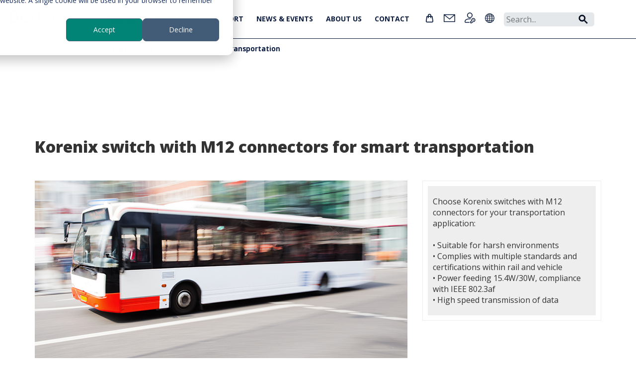

--- FILE ---
content_type: text/html; charset=utf-8
request_url: https://beijerelectronics.us/en-US/industries--applications/White___papers/Korenix___switch___with___M12___connectors___for___smart___transportation
body_size: 80495
content:



<!DOCTYPE html>

<html>
<head>
    <!-- Google Tag Manager -->
    <script>
        (function (w, d, s, l, i) {
            w[l] = w[l] || []; w[l].push({
                'gtm.start':
                    new Date().getTime(), event: 'gtm.js'
            }); var f = d.getElementsByTagName(s)[0],
                j = d.createElement(s), dl = l != 'dataLayer' ? '&l=' + l : ''; j.async = true; j.src =
                    'https://www.googletagmanager.com/gtm.js?id=' + i + dl; f.parentNode.insertBefore(j, f);
        })(window, document, 'script', 'dataLayer', 'GTM-NRDFM7X');</script>
    <!-- End Google Tag Manager -->

    <title>Korenix switch with M12 connectors for smart transportation - Beijer Electronics</title>
    <meta http-equiv="X-UA-Compatible" content="IE=edge">
    <meta name="viewport" content="width=device-width, initial-scale=1">
    <meta name="description" content="Smart cities use new technologies to make transportation smoother, cost efficient and safer. Having access to data from the transportation network allows administrators to monitor, track and identify issues." />

    
    <script type="text/javascript" src="/static/js/jquery-1.11.0.min.js"></script>
    <script type="text/javascript">
        var $jq = jQuery.noConflict();
    </script>

    <script type="text/javascript" src="/static/js/web/bootstrap.min.js"></script>
    <script type="text/javascript" src="/static/js/web/jquery.matchHeight-min.js"></script>
    <script type="text/javascript" src="/static/js/web/flexslider/jquery.flexslider-min.js"></script>
    <script type="text/javascript" src="/static/jstree/jstree.min.js"></script>
    <script type="text/javascript" src="/static/js/jquery.cookie.js"></script>
    <script type="text/javascript" id="hs-script-loader" async defer src="//js-eu1.hs-scripts.com/25716548.js"></script>
    <script type="text/javascript" src="/static/js/authentication-client.js"></script>
    <link rel="preconnect" href="https://fonts.googleapis.com">
    <link rel="preconnect" href="https://fonts.gstatic.com" crossorigin>
    <link href="https://fonts.googleapis.com/css2?family=Open+Sans:wght@400;600;700;800&display=swap" rel="stylesheet">

    <script type="text/javascript" src="/static/js/web/fancybox/source/jquery.fancybox.js?v=2.1.5"></script>
    <link href="/static/js/web/flexslider/flexslider.css" rel="stylesheet">
    <link href="/static/css/fonts/font-awesome/css/font-awesome.min.css" rel="stylesheet" media="all">
    <link href="/static/css/web/bootstrap.min.css" rel="stylesheet">
    <link href="/static/js/web/fancybox/source/jquery.fancybox.css" rel="stylesheet">
    <link href="/static/css/web/beijer-electronics.css?v=20260118020139" rel="stylesheet">
    <link href="/static/css/web/beijer-electronics-responsive.css?v=20260118020139" rel="stylesheet">
    <link href="/static/css/web/beijer-electronics-print.css?v=20260118020139" rel="stylesheet">
    <!-- Consid modifications -->
    <link href='/static/css/web/minificated-styles?v=ozWsvOrdH0-e6_ghf8piKtLtxLycKUvINXLKSS-42KQ1' rel='stylesheet'></script>

    <link href="/static/css/app?v=ZYW43cM3Vyd0euSSClM3dOS-XTSgTU4ocMIwrSOy3c41" rel="stylesheet"/>

    <script type='text/javascript' src='/static/js/web/web-js?v=AECSeVK5H7QsS-wu1q8u9A-st02_9ltXcisosi1xL241'></script>


    <!-- // End -->

    <link href='//fonts.googleapis.com/css?family=Roboto:400,300,100,100italic,300italic,400italic,500,500italic,700,700italic' rel='stylesheet' type='text/css'>

    <script>
        var languageCookieKey = "beijer.language";
    </script>

    <script type="text/javascript">
        $auth.authUrl = 'https://sharedauth.beijerelectronics.com';
        $auth.registerLightboxUrl = '/en-US/Data/registerlightbox';
        $auth.loginLightboxUrl = '/en-US/Data/loginlightbox';
    </script>

    <!-- HTML5 Shim and Respond.js IE8 support of HTML5 elements and media queries -->
    <!-- WARNING: Respond.js doesn't work if you view the page via file:// -->
    <!--[if lt IE 9]>
        <script src="https://oss.maxcdn.com/libs/html5shiv/3.7.0/html5shiv.js"></script>
        <script src="https://oss.maxcdn.com/libs/respond.js/1.4.2/respond.min.js"></script>
    <![endif]-->

    <script type="text/javascript">
        $jq(document).ready(function () {
            $jq(".login-fancybox").fancybox(
                {
                    type: 'iframe',
                    autoSize: false,
                    beforeLoad: function () {
                        this.width = parseInt(this.element.data('fancybox-width'));
                        this.height = parseInt(this.element.data('fancybox-height'));
                    }
                });
        });
    </script>
        <link rel="apple-touch-icon" sizes="180x180" href="/static/images/apple-touch-icon.png">
        <link rel="icon" type="image/png" sizes="32x32" href="/static/images/favicon-32x32.png">
        <link rel="icon" type="image/png" sizes="16x16" href="/static/images/favicon-16x16.png">
        <meta property="og:image" content="/static/images/facebook-logo.png" />
    <script type='module' src='/static/js/web/megamenu?v=zJypXstRlUSMcKANyASlRqLf1BA9sFX6wpy5oiIaHvc1'></script>

    <script type='module' src='/static/js/web/breadcrumbs?v=XWgV33LMH3-AxlC1r0GszTM2McFn5wRkKKs2FmLFrGU1'></script>

</head>
<body class="no-header-page-slider">
    <!-- Google Tag Manager (noscript) -->
    <noscript>
        <iframe src="https://www.googletagmanager.com/ns.html?id=GTM-NRDFM7X"
                height="0" width="0" style="display:none;visibility:hidden"></iframe>
    </noscript>
    <!-- End Google Tag Manager (noscript) -->
    <div id="site">
        <div id="header"><div id="register-wrapper">
    <div class="container container-full" id="register-slide-down">
            <div class="row">
                <div class="col-sm-4 col-xs-12">
                    <h2>Registration</h2>
                    Please proceed and register for customized access to documents, service/return issues and e-Business.
                </div>
                <div class="col-sm-4 col-xs-12">
                    <h2>Registration</h2>
                    <form action="/" method="POST" id="slide-down-register-form" class="input-search">
                        <label for="registerEmail">Email</label>
                        <input type="text" disabled="disabled" class="form-control" id="registerEmail" name="email" placeholder="Email" />
                        <label for="registerPassword">Password</label>
                        <input type="password" class="form-control" id="registerPassword" name="password" placeholder="Password" />
                        <label for="registerPasswordAgain">Password again</label>
                        <input type="password" class="form-control" id="registerPasswordAgain" name="passwordAgain" placeholder="Password again" />

                            <label for="registerName">Name</label>
                            <input type="text" class="form-control" id="registerName" name="name" placeholder="Name" />
                            <label for="registerCompany">Company</label>
                            <input type="text" class="form-control" id="registerCompany" name="company" placeholder="Company" />
                            <label for="country"></label>
                            <select class="form-control" autocomplete="country" id="country" name="country">
                                <option value=""></option>
                                <option value="AF">Afghanistan</option>
                                <option value="AX">Åland Islands</option>
                                <option value="AL">Albania</option>
                                <option value="DZ">Algeria</option>
                                <option value="AS">American Samoa</option>
                                <option value="AD">Andorra</option>
                                <option value="AO">Angola</option>
                                <option value="AI">Anguilla</option>
                                <option value="AQ">Antarctica</option>
                                <option value="AG">Antigua and Barbuda</option>
                                <option value="AR">Argentina</option>
                                <option value="AM">Armenia</option>
                                <option value="AW">Aruba</option>
                                <option value="AU">Australia</option>
                                <option value="AT">Austria</option>
                                <option value="AZ">Azerbaijan</option>
                                <option value="BS">Bahamas</option>
                                <option value="BH">Bahrain</option>
                                <option value="BD">Bangladesh</option>
                                <option value="BB">Barbados</option>
                                <option value="BY">Belarus</option>
                                <option value="BE">Belgium</option>
                                <option value="BZ">Belize</option>
                                <option value="BJ">Benin</option>
                                <option value="BM">Bermuda</option>
                                <option value="BT">Bhutan</option>
                                <option value="BO">Bolivia (Plurinational State of)</option>
                                <option value="BA">Bosnia and Herzegovina</option>
                                <option value="BW">Botswana</option>
                                <option value="BV">Bouvet Island</option>
                                <option value="BR">Brazil</option>
                                <option value="IO">British Indian Ocean Territory</option>
                                <option value="BN">Brunei Darussalam</option>
                                <option value="BG">Bulgaria</option>
                                <option value="BF">Burkina Faso</option>
                                <option value="BI">Burundi</option>
                                <option value="CV">Cabo Verde</option>
                                <option value="KH">Cambodia</option>
                                <option value="CM">Cameroon</option>
                                <option value="CA">Canada</option>
                                <option value="BQ">Caribbean Netherlands</option>
                                <option value="KY">Cayman Islands</option>
                                <option value="CF">Central African Republic</option>
                                <option value="TD">Chad</option>
                                <option value="CL">Chile</option>
                                <option value="CN">China</option>
                                <option value="CX">Christmas Island</option>
                                <option value="CC">Cocos (Keeling) Islands</option>
                                <option value="CO">Colombia</option>
                                <option value="KM">Comoros</option>
                                <option value="CG">Congo</option>
                                <option value="CD">Congo, Democratic Republic of the</option>
                                <option value="CK">Cook Islands</option>
                                <option value="CR">Costa Rica</option>
                                <option value="HR">Croatia</option>
                                <option value="CU">Cuba</option>
                                <option value="CW">Curaçao</option>
                                <option value="CY">Cyprus</option>
                                <option value="CZ">Czech Republic</option>
                                <option value="CI">Côte d'Ivoire</option>
                                <option value="DK">Denmark</option>
                                <option value="DJ">Djibouti</option>
                                <option value="DM">Dominica</option>
                                <option value="DO">Dominican Republic</option>
                                <option value="EC">Ecuador</option>
                                <option value="EG">Egypt</option>
                                <option value="SV">El Salvador</option>
                                <option value="GQ">Equatorial Guinea</option>
                                <option value="ER">Eritrea</option>
                                <option value="EE">Estonia</option>
                                <option value="SZ">Eswatini (Swaziland)</option>
                                <option value="ET">Ethiopia</option>
                                <option value="FK">Falkland Islands (Malvinas)</option>
                                <option value="FO">Faroe Islands</option>
                                <option value="FJ">Fiji</option>
                                <option value="FI">Finland</option>
                                <option value="FR">France</option>
                                <option value="GF">French Guiana</option>
                                <option value="PF">French Polynesia</option>
                                <option value="TF">French Southern Territories</option>
                                <option value="GA">Gabon</option>
                                <option value="GM">Gambia</option>
                                <option value="GE">Georgia</option>
                                <option value="DE">Germany</option>
                                <option value="GH">Ghana</option>
                                <option value="GI">Gibraltar</option>
                                <option value="GR">Greece</option>
                                <option value="GL">Greenland</option>
                                <option value="GD">Grenada</option>
                                <option value="GP">Guadeloupe</option>
                                <option value="GU">Guam</option>
                                <option value="GT">Guatemala</option>
                                <option value="GG">Guernsey</option>
                                <option value="GN">Guinea</option>
                                <option value="GW">Guinea-Bissau</option>
                                <option value="GY">Guyana</option>
                                <option value="HT">Haiti</option>
                                <option value="HM">Heard Island and Mcdonald Islands</option>
                                <option value="HN">Honduras</option>
                                <option value="HK">Hong Kong</option>
                                <option value="HU">Hungary</option>
                                <option value="IS">Iceland</option>
                                <option value="IN">India</option>
                                <option value="ID">Indonesia</option>
                                <option value="IR">Iran</option>
                                <option value="IQ">Iraq</option>
                                <option value="IE">Ireland</option>
                                <option value="IM">Isle of Man</option>
                                <option value="IL">Israel</option>
                                <option value="IT">Italy</option>
                                <option value="JM">Jamaica</option>
                                <option value="JP">Japan</option>
                                <option value="JE">Jersey</option>
                                <option value="JO">Jordan</option>
                                <option value="KZ">Kazakhstan</option>
                                <option value="KE">Kenya</option>
                                <option value="KI">Kiribati</option>
                                <option value="KP">Korea, North</option>
                                <option value="KR">Korea, South</option>
                                <option value="XK">Kosovo</option>
                                <option value="KW">Kuwait</option>
                                <option value="KG">Kyrgyzstan</option>
                                <option value="LA">Lao People's Democratic Republic</option>
                                <option value="LV">Latvia</option>
                                <option value="LB">Lebanon</option>
                                <option value="LS">Lesotho</option>
                                <option value="LR">Liberia</option>
                                <option value="LY">Libya</option>
                                <option value="LI">Liechtenstein</option>
                                <option value="LT">Lithuania</option>
                                <option value="LU">Luxembourg</option>
                                <option value="MO">Macao</option>
                                <option value="MK">Macedonia North</option>
                                <option value="MG">Madagascar</option>
                                <option value="MW">Malawi</option>
                                <option value="MY">Malaysia</option>
                                <option value="MV">Maldives</option>
                                <option value="ML">Mali</option>
                                <option value="MT">Malta</option>
                                <option value="MH">Marshall Islands</option>
                                <option value="MQ">Martinique</option>
                                <option value="MR">Mauritania</option>
                                <option value="MU">Mauritius</option>
                                <option value="YT">Mayotte</option>
                                <option value="MX">Mexico</option>
                                <option value="FM">Micronesia</option>
                                <option value="MD">Moldova</option>
                                <option value="MC">Monaco</option>
                                <option value="MN">Mongolia</option>
                                <option value="ME">Montenegro</option>
                                <option value="MS">Montserrat</option>
                                <option value="MA">Morocco</option>
                                <option value="MZ">Mozambique</option>
                                <option value="MM">Myanmar (Burma)</option>
                                <option value="NA">Namibia</option>
                                <option value="NR">Nauru</option>
                                <option value="NP">Nepal</option>
                                <option value="NL">Netherlands</option>
                                <option value="AN">Netherlands Antilles</option>
                                <option value="NC">New Caledonia</option>
                                <option value="NZ">New Zealand</option>
                                <option value="NI">Nicaragua</option>
                                <option value="NE">Niger</option>
                                <option value="NG">Nigeria</option>
                                <option value="NU">Niue</option>
                                <option value="NF">Norfolk Island</option>
                                <option value="MP">Northern Mariana Islands</option>
                                <option value="NO">Norway</option>
                                <option value="OM">Oman</option>
                                <option value="PK">Pakistan</option>
                                <option value="PW">Palau</option>
                                <option value="PS">Palestine</option>
                                <option value="PA">Panama</option>
                                <option value="PG">Papua New Guinea</option>
                                <option value="PY">Paraguay</option>
                                <option value="PE">Peru</option>
                                <option value="PH">Philippines</option>
                                <option value="PN">Pitcairn Islands</option>
                                <option value="PL">Poland</option>
                                <option value="PT">Portugal</option>
                                <option value="PR">Puerto Rico</option>
                                <option value="QA">Qatar</option>
                                <option value="RE">Reunion</option>
                                <option value="RO">Romania</option>
                                <option value="RU">Russian Federation</option>
                                <option value="RW">Rwanda</option>
                                <option value="BL">Saint Barthelemy</option>
                                <option value="SH">Saint Helena</option>
                                <option value="KN">Saint Kitts and Nevis</option>
                                <option value="LC">Saint Lucia</option>
                                <option value="MF">Saint Martin</option>
                                <option value="PM">Saint Pierre and Miquelon</option>
                                <option value="VC">Saint Vincent and the Grenadines</option>
                                <option value="WS">Samoa</option>
                                <option value="SM">San Marino</option>
                                <option value="ST">Sao Tome and Principe</option>
                                <option value="SA">Saudi Arabia</option>
                                <option value="SN">Senegal</option>
                                <option value="RS">Serbia</option>
                                <option value="CS">Serbia and Montenegro</option>
                                <option value="SC">Seychelles</option>
                                <option value="SL">Sierra Leone</option>
                                <option value="SG">Singapore</option>
                                <option value="SX">Sint Maarten</option>
                                <option value="SK">Slovakia</option>
                                <option value="SI">Slovenia</option>
                                <option value="SB">Solomon Islands</option>
                                <option value="SO">Somalia</option>
                                <option value="ZA">South Africa</option>
                                <option value="GS">South Georgia and the South Sandwich Islands</option>
                                <option value="SS">South Sudan</option>
                                <option value="ES">Spain</option>
                                <option value="LK">Sri Lanka</option>
                                <option value="SD">Sudan</option>
                                <option value="SR">Suriname</option>
                                <option value="SJ">Svalbard and Jan Mayen</option>
                                <option value="SE">Sweden</option>
                                <option value="CH">Switzerland</option>
                                <option value="SY">Syria</option>
                                <option value="TW">Taiwan</option>
                                <option value="TJ">Tajikistan</option>
                                <option value="TZ">Tanzania</option>
                                <option value="TH">Thailand</option>
                                <option value="TL">Timor-Leste</option>
                                <option value="TG">Togo</option>
                                <option value="TK">Tokelau</option>
                                <option value="TO">Tonga</option>
                                <option value="TT">Trinidad and Tobago</option>
                                <option value="TN">Tunisia</option>
                                <option value="TR">Turkey (Türkiye)</option>
                                <option value="TM">Turkmenistan</option>
                                <option value="TC">Turks and Caicos Islands</option>
                                <option value="TV">Tuvalu</option>
                                <option value="UM">U.S. Outlying Islands</option>
                                <option value="UG">Uganda</option>
                                <option value="UA">Ukraine</option>
                                <option value="AE">United Arab Emirates</option>
                                <option value="GB">United Kingdom</option>
                                <option value="US">United States</option>
                                <option value="UY">Uruguay</option>
                                <option value="UZ">Uzbekistan</option>
                                <option value="VU">Vanuatu</option>
                                <option value="VA">Vatican City Holy See</option>
                                <option value="VE">Venezuela</option>
                                <option value="VN">Vietnam</option>
                                <option value="VG">Virgin Islands, British</option>
                                <option value="VI">Virgin Islands, U.S</option>
                                <option value="WF">Wallis and Futuna</option>
                                <option value="EH">Western Sahara</option>
                                <option value="YE">Yemen</option>
                                <option value="ZM">Zambia</option>
                                <option value="ZW">Zimbabwe</option>
                            </select>

                        <input type="hidden" class="form-control" id="token" name="token" />
                        <br/>
                        <button id="do-register-button" class="btn btn-default btn-small pull-right">Register</button>
                        <span id="register-error"></span>
                        <div class="clearfix"></div>
                    </form>
                </div>
                <div class="col-sm-4 col-xs-12">
                </div>
                <a id="register-slide-down-close"><i class="fa fa-2x fa-times"></i></a>
            </div>
    </div>
</div>


        <!-- Login slide-down -->
        <div id="login-wrapper">
            <div class="content-container container" id="login-slide-down">
                <div class="row">
                    <div class="col-sm-4 col-xs-12">
                        <h2></h2>
                        <p>Get personal and extended information from Beijer Electronics. Log in for customized access to documents, service/return issues and e-Business.</p>
<br>
<br>
<br>

                    </div>
                    <div class="col-sm-4 col-xs-12">
                        <h2>New user?</h2>
                        <p><a href="#" class="register-trigger">Sign up here</a></p>
                        <p>
                            Forgot your password?
                            <a href="/en-US/Data/forgotpasswordlightbox" data-fancybox-type="iframe" class="login-fancybox" data-fancybox-width="600" data-fancybox-height="300">Click here</a>
                        </p>
                    </div>
                    <div class="col-sm-4 col-xs-12">
                        <h2>Log in</h2>
                        <form action="#" method="POST" id="slide-down-login-form" class="input-search">
                            <label for="slideDownUsername">Username</label>
                            <input type="text" class="form-control" id="slideDownUsername" name="username" placeholder="Username" />
                            <label for="slideDownPassword">Password</label>
                            <input type="password" class="form-control" id="slideDownPassword" name="password" placeholder="Password" />
                            <div class="auth-failed pull-left"><i class="fa fa-ban fa-fw" id="login-slide-down-login-error"></i><span class="auth-failed-message"></span></div>
                            <button class="btn btn-default btn-small pull-right do-login">Log in</button>
                            <div class="clearfix"></div>
                        </form>
                    </div>

                    <a id="login-slide-down-close">
                        <img src="/static/css/images/cross.svg" />
                    </a>
                </div>
            </div>
        </div>
        <!-- /Login slide-down -->
    <!-- Change password slide-down -->
    <!-- /Change password slide-down -->
    <!-- Consid HTML -->
    <div id="mega-menu" data-links='{"smartstore":"https://smartstore.beijerelectronics.com/","contact":"/en-US/contact___us/Contact"}' data-tooltips='{"smartstore":"Smartstore","contact":"Contact us","login":"Account","language":"Choose market"}' data-menu='[{"id":"nL6Sbk33VK","title":"Products","children":[{"id":"-nkh04gizI","title":"HMI panels","children":[{"id":"-nkh04gizI-i","title":"Introduction to HMI panels","link":"/en-US/Products/Operator panels","children":[]},{"id":"NmW4PsWIEx","title":"X3 series","children":[{"id":"NmW4PsWIEx-i","title":"Introduction to X3 series","link":"/en-US/Products/Operator panels/X3 series","children":[]},{"id":"I-BBw9-dOL","title":"X3 pro","link":"/en-US/Products/Operator panels/X3 series/X3 pro"},{"id":"NF2ey-E93k","title":"X3 marine","link":"/en-US/Products/Operator panels/X3 series/X3 marine"},{"id":"Ft-N6cadqO","title":"X3 extreme","link":"/en-US/Products/Operator panels/X3 series/X3 extreme"},{"id":"IraFf4s_rU","title":"X3 web","link":"/en-US/Products/Operator panels/X3 series/X3 web"},{"id":"46o8bngV82","title":"OS3","link":"/en-US/Products/Operator panels/X3 series/OS3"},{"id":"HYMhzJLHNe","title":"X3 accessories","link":"/en-US/Products/Operator panels/X3 series/X3 accessories"},{"id":"1Rf3g1txe8","title":"X3 branded foils","link":"/en-US/Products/Operator panels/X3 series/X3 branded foils"},{"id":"POvN5uP_4-","title":"Built for cyber security","link":"/en-US/Products/Operator panels/X3 series/Built for cyber security"}]},{"id":"NJK2LFoXEa","title":"X2 series","children":[{"id":"NJK2LFoXEa-i","title":"Introduction to X2 series","link":"/en-US/Products/Operator panels/X2 series","children":[]},{"id":"IItehzfXmF","title":"X2 base","link":"/en-US/Products/Operator panels/X2 series/X2 base"},{"id":"Ypm-jiXoxE","title":"X2 pro","link":"/en-US/Products/Operator panels/X2 series/X2 pro"},{"id":"RH_DN0eIoR","title":"X2 marine","link":"/en-US/Products/Operator panels/X2 series/X2 marine"},{"id":"bDFYzWAY7m","title":"X2 control","link":"/en-US/Products/Operator panels/X2 series/X2 control"},{"id":"5_XGC_bBUQ","title":"X2 extreme","link":"/en-US/Products/Operator panels/X2 series/X2 extreme"},{"id":"wHt88ZECDz","title":"X2 web","link":"/en-US/Products/Operator panels/X2 series/X2 web"},{"id":"9gWzvv_aXT","title":"X2 accessories","link":"/en-US/Products/Operator panels/X2 series/Accessories"}]},{"id":"ZIxAuD2m5a","title":"Previous models","children":[{"id":"ZIxAuD2m5a-i","title":"Introduction to Previous models","link":"/en-US/Products/Operator panels/Previous models","children":[]},{"id":"_Zjh5tJzzL","title":"iX TxX","link":"/en-US/Products/Operator panels/Previous models/iX Panels"},{"id":"VniLkbeevy","title":"E1000","link":"/en-US/Products/Operator panels/Previous models/E1000"},{"id":"jUR2r0YeO6","title":"EXTER","link":"/en-US/Products/Operator panels/Previous models/EXTER"},{"id":"0BxGLW-CsG","title":"H-series","link":"/en-US/Products/Operator panels/Previous models/H-series"},{"id":"hXE9AlOJ3f","title":"PWS","link":"/en-US/Products/Operator panels/Previous models/PWS"},{"id":"H7FO2CBK61","title":"QTERM","link":"/en-US/Products/Operator panels/Previous models/QTERM"},{"id":"mUrQI3jGBq","title":"Panel PCs","link":"/en-US/Products/Operator panels/Previous models/panel-pcs"},{"id":"j_ZEdZGuYX","title":"EOL information","link":"/en-US/Products/Operator panels/Previous models/EOL information"}]},{"id":"8NNZTZ_AJv","title":"EOL guide EXTER and E1000","children":[{"id":"8NNZTZ_AJv-i","title":"Introduction to EOL guide EXTER and E1000","link":"/en-US/Products/Operator panels/EOL guide EXTER and E1000","children":[]},{"id":"uQTCSWCgI2","title":"EXTER E1000 migration table","link":"/en-US/Products/Operator panels/EOL guide EXTER and E1000/EXTER E1000 migration table"},{"id":"PB_xExd15s","title":"E series Cimrex migration table","link":"/en-US/Products/Operator panels/EOL guide EXTER and E1000/E series Cimrex migration table"},{"id":"Y-DW_h4mmT","title":"iX conversion","link":"/en-US/Products/Operator panels/EOL guide EXTER and E1000/iX conversion"}]}]},{"id":"XTO5m3BZyb","title":"Web HMI","link":"/en-US/Products/Web HMI"},{"id":"gu0wwN5_bG","title":"Marine monitors and PCs","link":"/en-US/Products/Marine monitors and PCs"},{"id":"iEMIexvgNP","title":"Software","children":[{"id":"iEMIexvgNP-i","title":"Introduction to Software","link":"/en-US/Products/software","children":[]},{"id":"S4JtUAe0yh","title":"iX HMI software 2.x","children":[{"id":"S4JtUAe0yh-i","title":"Introduction to iX HMI software 2.x","link":"/en-US/Products/software/ix-hmi-software","children":[]},{"id":"HqhsVs-qi1","title":"Driver list","link":"/en-US/Products/software/ix-hmi-software/Driver list"},{"id":"TJJ7PChDzn","title":"Efficient workflow","link":"/en-US/Products/software/ix-hmi-software/efficient-workflow"},{"id":"lsFFo1J3p2","title":"Basic functionality","link":"/en-US/Products/software/ix-hmi-software/complete-hmi-functionality"},{"id":"BKsnacGEH6","title":"Advanced functionality","link":"/en-US/Products/software/ix-hmi-software/for-advanced-users"},{"id":"YlItLIqezf","title":"Tutorial videos","link":"/en-US/Products/software/ix-hmi-software/Vimeo video page"}]},{"id":"w4uYEQlVFs","title":"iX HMI software 3.x","link":"/en-US/Products/software/iX3"},{"id":"3E7izRg8St","title":"BCS Tools","children":[{"id":"3E7izRg8St-i","title":"Introduction to BCS Tools","link":"/en-US/Products/software/BCS Tools","children":[]},{"id":"C1tnu4BKiL","title":"Supporting the entire process","link":"/en-US/Products/software/BCS Tools/Supporting the entire process"},{"id":"BYBX7bliX2","title":"Smart automation server","link":"/en-US/Products/software/BCS Tools/Smart automation server"},{"id":"yKQGZ-oQU_","title":"Recommendations and limitations","link":"/en-US/Products/software/BCS Tools/Recommendations and limitations"},{"id":"TsxSpnGQol","title":"Control systems overview","link":"/en-US/Products/software/BCS Tools/Control systems overview"}]},{"id":"qmnbr62Iex","title":"Web HMI and SCADA","link":"/en-US/Products/software/Web HMI and SCADA"},{"id":"YDXLaIsEeA","title":"Smart engineering","link":"/en-US/Products/software/Smart engineering"},{"id":"09mdhcGEeJ","title":"CODESYS control","children":[{"id":"09mdhcGEeJ-i","title":"Introduction to CODESYS control","link":"/en-US/Products/software/CODESYS control","children":[]}]}]},{"id":"woUeEnLQY5","title":"Remote access","children":[{"id":"woUeEnLQY5-i","title":"Introduction to Remote access","link":"/en-US/Products/CloudVPN gateway","children":[]},{"id":"q7KJl2qsAC","title":"SecureEdge pro Eth","link":"/en-US/Products/CloudVPN gateway/CloudVPN Gateways/SecureEdge pro Eth"},{"id":"IWQlHDCWeZ","title":"SecureEdge pro Eth LTE","link":"/en-US/Products/CloudVPN gateway/CloudVPN Gateways/SecureEdge pro Eth LTE"},{"id":"Ssa3i0CinB","title":"SecureEdge pro Eth WiFi","link":"/en-US/Products/CloudVPN gateway/CloudVPN Gateways/SecureEdge pro Eth WiFi"},{"id":"WPRLyb8avh","title":"SecureEdge pro Eth WiFi LTE","link":"/en-US/Products/CloudVPN gateway/CloudVPN Gateways/SecureEdge pro Eth WiFi LTE"},{"id":"yD89dlyBfX","title":"Tutorial videos","link":"/en-US/Products/CloudVPN gateway/Tutorial videos"},{"id":"KIAkHIUZJ3","title":"CloudVPN Help Center","link":"https://cloudvpn.beijerelectronics.com/hc/en-us"}]},{"id":"0PW_JESIGk","title":"Converters and IIOT gateways","children":[{"id":"0PW_JESIGk-i","title":"Introduction to Converters and IIOT gateways","link":"/en-US/Products/Converters and IIOT gateways","children":[]},{"id":"CA2iXVFf8K","title":"IoT Edge computing gateways","children":[{"id":"CA2iXVFf8K-i","title":"Introduction to IoT Edge computing gateways","link":"/en-US/Products/Converters and IIOT gateways/IoT Edge computing gateways","children":[]},{"id":"hXbUWYW_LY","title":"EG500 Mk2","link":"/en-US/Products/Converters and IIOT gateways/IoT Edge computing gateways/IOT Edge gateways/EG500 Mk2"}]},{"id":"6vAtbHWHwS","title":"BoX2 series","children":[{"id":"6vAtbHWHwS-i","title":"Introduction to BoX2 series","link":"/en-US/Products/Converters and IIOT gateways/BoX2 series","children":[]},{"id":"qr-trZmgxD","title":"Protocol conversion","link":"/en-US/Products/Converters and IIOT gateways/BoX2 series/Protocol conversion"},{"id":"3eEI08AoEW","title":"Communication server for mobile HMI","link":"/en-US/Products/Converters and IIOT gateways/BoX2 series/Communication server for mobile HMI"},{"id":"6P1TKRJJsK","title":"Integrated CODESYS control","link":"/en-US/Products/Converters and IIOT gateways/BoX2 series/Integrated CODESYS control"},{"id":"PhMql2JfD_","title":"BoX2 Configuration Tool","link":"/en-US/Products/Converters and IIOT gateways/BoX2 series/BoX2 Configuration Tool"}]}]},{"id":"K01QjRcBXF","title":"Industrial data communication","children":[{"id":"K01QjRcBXF-i","title":"Introduction to Industrial data communication","link":"/en-US/Products/Industrial data communication","children":[]},{"id":"gnkWk7J5mf","title":"Ethernet switches","link":"/en-US/Products/Industrial data communication/Ethernet switches - JetNet"},{"id":"NsYpyzEmh6","title":"Wireless","link":"/en-US/Products/Industrial data communication/Wireless - JetWave"},{"id":"zf3q1ty-VG","title":"Media converters","link":"/en-US/Products/Industrial data communication/Media converters - JetCon"},{"id":"YvKh1IgLJa","title":"Industrial connectivity","link":"/en-US/Products/Industrial data communication/Industrial connectivity"},{"id":"SXWq0ZGOYE","title":"Accessories","link":"/en-US/Products/Industrial data communication/Accessories"},{"id":"oGQFR0P7ju","title":"Remote access solutions","link":"/en-US/Products/Industrial data communication/Remote access"},{"id":"LOOUQJ605i","title":"5G technology","link":"/en-US/Products/Industrial data communication/5G technology"},{"id":"Lvo6JiAUR7","title":"Application examples","link":"/en-US/Products/Industrial data communication/Application examples"}]},{"id":"hKae0GRdsx","title":"Control systems","children":[{"id":"hKae0GRdsx-i","title":"Introduction to Control systems","link":"/en-US/Products/Control systems","children":[]},{"id":"fXay0qa-6G","title":"X2 with CODESYS control","link":"/en-US/Products/Control systems/X2 with CODESYS control"},{"id":"gfkdKvxlr_","title":"Distributed CODESYS control","link":"/en-US/Products/Control systems/Distributed CODESYS control"},{"id":"8pgcezMlok","title":"Nexto modular PLC","children":[{"id":"8pgcezMlok-i","title":"Introduction to Nexto modular PLC","link":"/en-US/Products/Control systems/Modular PLC","children":[]},{"id":"Chi2cCPjgk","title":"CPU","link":"/en-US/Products/Control systems/Modular PLC/CPU"},{"id":"Ok28-lQEQs","title":"Analog IO","link":"/en-US/Products/Control systems/Modular PLC/Analog IO"},{"id":"SLWgkonp32","title":"Digital IO","link":"/en-US/Products/Control systems/Modular PLC/Digital IO"},{"id":"w33mC2j7hD","title":"Communication","link":"/en-US/Products/Control systems/Modular PLC/Communication"},{"id":"3UfqH4on3P","title":"Power supply","link":"/en-US/Products/Control systems/Modular PLC/Power supply"},{"id":"ZY3hXUUV9x","title":"Back planes","link":"/en-US/Products/Control systems/Modular PLC/Back planes"}]},{"id":"J-XBkdlcC0","title":"Nexto Xpress compact controller","children":[{"id":"J-XBkdlcC0-i","title":"Introduction to Nexto Xpress compact controller","link":"/en-US/Products/Control systems/Compact controller","children":[]},{"id":"GOjGGpZfyr","title":"BCS-XP300","link":"/en-US/Products/Control systems/Compact controller/BCS-XP300"},{"id":"m-6UD8_A3k","title":"BCS-XP315","link":"/en-US/Products/Control systems/Compact controller/BCS-XP315"},{"id":"lHAR0uTWRF","title":"BCS-XP325","link":"/en-US/Products/Control systems/Compact controller/BCS-XP325"},{"id":"aGxLYdYX_F","title":"BCS-XP340","link":"/en-US/Products/Control systems/Compact controller/BCS-XP340"},{"id":"RdCju2x3MC","title":"BCS-XP350","link":"/en-US/Products/Control systems/Compact controller/BCS-XP350"}]},{"id":"CADdY3RMut","title":"BoX2 edge controller","link":"/en-US/Products/Control systems/BoX2 edge controller"},{"id":"pheSPKU8sp","title":"Remote terminal units","link":"/en-US/Products/Control systems/RTU"},{"id":"VP9HAOK_M-","title":"BCS Tools","children":[{"id":"VP9HAOK_M--i","title":"Introduction to BCS Tools","link":"/en-US/Products/Control systems/BCS Tools","children":[]},{"id":"G5xWkyvMmP","title":"Supporting the entire process","link":"/en-US/Products/Control systems/BCS Tools/Supporting the entire process"},{"id":"by3k71hma3","title":"Smart automation server","link":"/en-US/Products/Control systems/BCS Tools/Smart automation server"},{"id":"2tVU_w8GEN","title":"Recommendations and limitations","link":"/en-US/Products/Control systems/BCS Tools/Recommendations and limitations"}]},{"id":"hAskT4Knsm","title":"Smart engineering","link":"/en-US/Products/Control systems/Smart engineering"}]},{"id":"x_ETzO_rFn","title":"Distributed IO","children":[{"id":"x_ETzO_rFn-i","title":"Introduction to Distributed IO","link":"/en-US/Products/Distributed IO","children":[]},{"id":"9C_Ref_K96","title":"G series IOs","children":[{"id":"9C_Ref_K96-i","title":"Introduction to G series IOs","link":"/en-US/Products/Distributed IO/G series IOs","children":[]},{"id":"a9Hxy4Luvg","title":"Network adapter modules","link":"/en-US/Products/Distributed IO/G series IOs/network-adapter-modules"},{"id":"qqQn2-gVNn","title":"Programmable IO","link":"/en-US/Products/Distributed IO/G series IOs/CODESYS controller modules"},{"id":"zv6j1b5NsS","title":"Digital input modules","link":"/en-US/Products/Distributed IO/G series IOs/digital-input-modules"},{"id":"jVhYuoqFz1","title":"Digital output modules","link":"/en-US/Products/Distributed IO/G series IOs/digital-output-modules"},{"id":"-1YgECH831","title":"Analog input modules","link":"/en-US/Products/Distributed IO/G series IOs/analog-input-modules"},{"id":"TKmHUiIw6R","title":"Analog output modules","link":"/en-US/Products/Distributed IO/G series IOs/analog-output-modules"},{"id":"vxS1QPsIpJ","title":"Special modules","link":"/en-US/Products/Distributed IO/G series IOs/Special modules"},{"id":"uSP0F3u6_W","title":"Power modules","link":"/en-US/Products/Distributed IO/G series IOs/Power supplies"}]},{"id":"E71XcKg6lU","title":"M series IOs","children":[{"id":"E71XcKg6lU-i","title":"Introduction to M series IOs","link":"/en-US/Products/Distributed IO/M series IOs","children":[]},{"id":"xsofmphepI","title":"Network adapter modules","link":"/en-US/Products/Distributed IO/M series IOs/Network adapter modules"},{"id":"cTVJl7egpU","title":"Programmable IO","link":"/en-US/Products/Distributed IO/M series IOs/CODESYS controller modules"},{"id":"kktiVtEbhA","title":"Digital input modules","link":"/en-US/Products/Distributed IO/M series IOs/Digital input modules"},{"id":"2dw46pS-HT","title":"Digital output modules","link":"/en-US/Products/Distributed IO/M series IOs/Digital output modules"},{"id":"0FHoKTTbuM","title":"Analog input modules","link":"/en-US/Products/Distributed IO/M series IOs/Analog input modules"},{"id":"dGaTvvFeEw","title":"Analog output modules","link":"/en-US/Products/Distributed IO/M series IOs/Analog output modules"},{"id":"NzD1wpf3y5","title":"Special modules","link":"/en-US/Products/Distributed IO/M series IOs/Special modules"},{"id":"wKLTJIvZG5","title":"Power modules","link":"/en-US/Products/Distributed IO/M series IOs/Power modules"}]},{"id":"EEUZWitRsD","title":"S series IOs","children":[{"id":"EEUZWitRsD-i","title":"Introduction to S series IOs","link":"/en-US/Products/Distributed IO/S series IOs","children":[]},{"id":"mLUI8pWCiw","title":"Network adapter modules","link":"/en-US/Products/Distributed IO/S series IOs/network-adapter-modules"},{"id":"lLsATBWldG","title":"Digital input modules","link":"/en-US/Products/Distributed IO/S series IOs/digital-input-modules"},{"id":"hFw_-VXddZ","title":"Digital output modules","link":"/en-US/Products/Distributed IO/S series IOs/digital-output-modules"},{"id":"7rAT1VIltS","title":"Analog input modules","link":"/en-US/Products/Distributed IO/S series IOs/analog-input-modules"},{"id":"bXlT9ooaG2","title":"Analog output modules","link":"/en-US/Products/Distributed IO/S series IOs/analog-output-modules"},{"id":"aQp5rrhGu2","title":"Special modules","link":"/en-US/Products/Distributed IO/S series IOs/Special modules"},{"id":"TE26jgaEdV","title":"Power modules","link":"/en-US/Products/Distributed IO/S series IOs/Power modules"}]},{"id":"ZJQcka_2U4","title":"Nexto Jet IOs","link":"/en-US/Products/Distributed IO/Nexto Jet IOs"}]}]},{"id":"kYvVYOng4q","title":"Solutions","children":[{"id":"CrUAklXjqE","title":"Our solutions","children":[{"id":"CrUAklXjqE-i","title":"Introduction to Our solutions","link":"/en-US/industries--applications/Our solutions","children":[]},{"id":"NdEWGAJbzn","title":"Visualization","link":"/en-US/industries--applications/Our solutions/Operator communication"},{"id":"3Y25Q7FuEn","title":"Automation","link":"/en-US/industries--applications/Our solutions/Automation solutions"},{"id":"BlNBQXS4TF","title":"Digitalization","link":"/en-US/industries--applications/Our solutions/Digitalization"}]},{"id":"KqndCNQhvV","title":"Segments","children":[{"id":"KqndCNQhvV-i","title":"Introduction to Segments","link":"/en-US/industries--applications/Segments","children":[]},{"id":"-3L420eltD","title":"Marine","link":"/en-US/industries--applications/Segments/Marine"},{"id":"euB7tvCAXE","title":"Rugged","link":"/en-US/industries--applications/Segments/Rugged"},{"id":"CKX84qAdM2","title":"Manufacturing","link":"/en-US/industries--applications/Segments/Manufacturing"}]},{"id":"47Oachkr2X","title":"Customer cases","link":"/en-US/industries--applications/Success stories"},{"id":"cxrxQYsF__","title":"White papers","link":"/en-US/industries--applications/White papers"}]},{"id":"EtLJYvU5To","title":"Support","children":[{"id":"_2vlKGRvrF","title":"Our support","link":"/en-US/Support/Support"},{"id":"m-i0gG2NnR","title":"Academy","link":"/en-US/Support/Academy"},{"id":"_Al-0T5l0B","title":"Connected user forum","link":"https://connected.beijerelectronics.com/"},{"id":"dhKzkOvj_I","title":"Help online","link":"/en-US/Support/Help online"},{"id":"9sqyyqop0v","title":"Life cycle management","children":[{"id":"yOFUKHGgAB","title":"Hardware life cycle management","link":"/en-US/Support/Life cycle management/Hardware life cycle management"},{"id":"e8MscDyHrR","title":"Software life cycle management","link":"/en-US/Support/Life cycle management/Software life cycle management"}]}]},{"id":"-K-sTR4_nq","title":"News \u0026 Events","children":[{"id":"ccqNA5Vmvn","title":"News","link":"/en-US/news---events/News","children":[]},{"id":"zYWlTOf4-9","title":"Events","link":"/en-US/news---events/Events","children":[]},{"id":"D9U7E4ZyEW","title":"Webinars ","link":"/en-US/news---events/Webinars"}]},{"id":"DsPiZp3quc","title":"About us","children":[{"id":"pPTUJT8iLM","title":"Our company","link":"/en-US/About us/Our company"},{"id":"rwiNbjZVN7","title":"Management","link":"/en-US/About us/Management"},{"id":"yDIV-jLNJR","title":"Sustainability","children":[{"id":"yDIV-jLNJR-i","title":"Introduction to Sustainability","link":"/en-US/About us/Sustainability","children":[]},{"id":"H94scrNdRz","title":"Quality and environment","children":[{"id":"H94scrNdRz-i","title":"Introduction to Quality and environment","link":"/en-US/About us/Sustainability/quality-and-environment","children":[]},{"id":"DNKx4Rr7BQ","title":"Quality policy","link":"/en-US/About us/Sustainability/quality-and-environment/quality-policy"},{"id":"hdqnvDD93z","title":"REACH","link":"/en-US/About us/Sustainability/quality-and-environment/reach"},{"id":"0IG1_4ARiH","title":"Conflict materials statement","link":"/en-US/About us/Sustainability/quality-and-environment/conflict-materials-statement"},{"id":"kZJQ4xHokH","title":"RoHS","link":"/en-US/About us/Sustainability/quality-and-environment/RoHS"}]}]},{"id":"uz_mOIIPJf","title":"Compliance policies and procedures","link":"/en-US/About us/Compliance policies and procedures"},{"id":"Im_CcmRRcb","title":"Terms and conditions - Americas","link":"/en-US/About us/Terms and conditions - Americas"},{"id":"u77lI9X6Dv","title":"Partner program UNITED","children":[{"id":"u77lI9X6Dv-i","title":"Introduction to Partner program UNITED","link":"/en-US/About us/Partner program UNITED","children":[]},{"id":"FeZVS8O7_a","title":"Essential partner level","link":"/en-US/About us/Partner program UNITED/Essential partner level"},{"id":"2mwiqPWgkv","title":"Extended partner level","link":"/en-US/About us/Partner program UNITED/Extended partner level"},{"id":"EvJWWEodS1","title":"Premium partner level","link":"/en-US/About us/Partner program UNITED/Premium partner level"},{"id":"ws7Lfn1gJW","title":"Sign-up for UNITED","link":"/en-US/About us/Partner program UNITED/Sign-up for UNITED"},{"id":"dYYAPfRRzw","title":"Partner requirements","link":"/en-US/About us/Partner program UNITED/Partner requirements"}]},{"id":"kmRMztI0l4","title":"Investor relations","link":"/en-US/About us/Investor relations"}]},{"id":"qGK9Sz3bql","title":"Contact","children":[{"id":"S5ZYeAbHdD","title":"Contact us","link":"/en-US/contact___us/Contact"},{"id":"ZAn-UBM3AN","title":"Where to buy","link":"/en-US/contact___us/Where to buy"},{"id":"mixptCTOXU","title":"Become a business partner","link":"/en-US/contact___us/Become a business partner"},{"id":"3woTrNzQFG","title":"Join us","link":"https://career.beijerelectronics.com/"}]}]'></div>
    <!-- Bread crumbs -->
    <div id="bread-crumbs" data-crumbs='[{"id":"cxrxQYsF__","link":"/en-US/industries--applications/White___papers","title":"White papers"},{"id":"QHAGt01jvs","title":"Korenix switch with M12 connectors for smart transportation"}]'></div>
    <!-- // -->
        <div class="container container-full middle-menu">



        </div><!-- /.container -->
        <div class="container container-full" style="margin-bottom:-60px;">
            <div class="row">
                <div class="col-sm-12">
                    <hr />
                </div><!-- /.col-sm-12 -->
            </div><!-- /.row -->
        </div><!-- /.container -->
</div>
        <div id="content">
            <script type="module" src="/script/category-filters.js"></script>
<div class="container content-container">
    <div class="row">
        <div class="col-sm-12">
            <h1 class="content-header">Korenix switch with M12 connectors for smart transportation</h1>
        </div><!--- /.col-sm-12 -->
        <div class="col-sm-12 content-big-image">
            <!-- inget tvång -->
        </div><!--- /.col-sm-12 -->
        <div class="col-md-8">
            <p><strong><span><img alt="" height="400" width="750" src="/-/media/beijerelectronics,-d-,com/Images/White___paper/2021/Korenix___M12___connectors/Korenix-M12_750x400.ashx?h=400&amp;w=750&amp;la=en-US&amp;hash=1DC7D57D4B896558984F756EF20A7B8D92179466" style="height: 400px; width: 750px;" /></span></strong></p>
<h2 style="background: white;"><span style="font-size: 24px;"><span style="background: white; color: black;">Smart cities use new and modern technologies to make transportation of people and goods smoother, more cost efficient and safer &ndash; for the city and for the individual. Having access to data from the transportation network </span><span style="color: black;">allows administrators to monitor, track and identify issues. With data it is possible to identify areas where efficiency can be improved and to make the best use of resources. </span></span></h2>
<p style="background: white;">&nbsp;</p>
<h3 style="background: white; margin-bottom: 7.5pt;"><span style="font-size: 18px; color: black;">When secure data collection is key</span></h3>
<p style="background: white; margin-bottom: 7.5pt;"><span style="color: black;">The unmanaged switches JetNet 3808G-M12, JetNet 3908G-M12, JetNet 3508-LVDC and JetNet 3508G-LVDC are the new generation M12 Ethernet switches designed for harsh environments and suitable for applications used on for example train, buses and metro systems. </span></p>
<p style="background: white; margin-bottom: 7.5pt;"><span style="color: black;">In transportation, operating conditions can be harsh due to temperature, vibration or shock. The JetNet 3808G-M12/3908G-M12 switches from Korenix are equipped with M12 connectors and are suitable for example in IP surveillance applications that require PoE (Power over Ethernet) in railway transportation systems or metro systems. The switch design is IP41 classified and wall mounted, with an operating temperature range - 40 </span><span style="color: black;">℃</span><span style="color: black;"> to 75 </span><span style="color: black;">℃</span><span style="color: black;">. The switches work perfect in vehicle or railway electrical power systems and support several types of input voltage ratings to correspond with different systems. </span></p>
<p style="background: white; margin-bottom: 7.5pt;"><strong><img alt="" height="400" width="585" src="/-/media/beijerelectronics,-d-,com/Images/White___paper/2021/Korenix___M12___connectors/Korenix-M12_585x400.ashx?la=en-US&amp;hash=F2412F08DF67E93DC262E03622D5CCA739716ADC" /></strong></p>
<h3 style="background: white; margin-bottom: 7.5pt;"><span style="font-size: 18px; color: black;">Multiple standards and reliable power sourcing</span></h3>
<p style="background: white; margin-bottom: 7.5pt;"><span style="color: black;">Korenix is one of the few industrial ethernet switch manufacturers that has received the ITxPT approval. Korenix JetNet M12 switches comply with multiple standards, such as railway standards EN50155, EN50121-3-2, EN50121- 4 and traffic standard E-mark E13.</span></p>
<p style="background: white; margin-bottom: 7.5pt;"><span style="color: black;">The devices have built in power ignition management where the switch remains in standby mode when vehicles ignition is turned off with fixed settings between 0-15 minutes. As an example, in transportation applications, when the engine of a vehicle switches off, the PoE switch will power devices like surveillance cameras, IP phones, DVRs etc according to the settings.</span></p>
<p style="background: white; margin-bottom: 7.5pt;"><span style="color: black;">In addition, the switches are designed with dual 9 to 36VDC power input. The above power features ensure a reliable power sourcing.</span></p>
<p style="background: white; margin-bottom: 7.5pt;"><strong><span>&nbsp;</span></strong></p>
<h3 style="background: white; margin-bottom: 7.5pt;"><span style="font-size: 18px; color: black;">High speed transmission</span></h3>
<p style="background: white; margin-bottom: 7.5pt;"><span style="color: black;">JetNet 3508G-LVDC, 3908G- M12 and 3808G- M12 are full industrial gigabit unmanaged switches. JetNet 3508-LVDC has one gigabit uplink port. This will help you to build an intelligent transportation system that require high speed transmission of data. </span></p>
<p><span>&nbsp;</span></p>
<p><span>&nbsp;</span></p>
<h3><span style="font-size: 18px;">Learn more about the unmanaged switches with M12 connectors:</span></h3>
<p><span><a href="https://www.beijerelectronics.com/en/Products/Industrial___data___communication/Wall___mount___Ethernet___switches___M12"><span style="text-decoration: underline;">Jetnet 3808G-M12&nbsp;</span></a></span></p>
<p><span style="text-decoration: underline;"><a href="https://www.beijerelectronics.com/en/Products/Industrial___data___communication/Wall___mount___Ethernet___switches___M12">Jetnet 3908G-M12</a></span></p>
<p><span>Jetnet 3508-LVDC *PoE not available </span></p>
<p><span>JetNet 3508G-LVDC *PoE not available</span></p>
<p><span>&nbsp;</span></p>
        </div><!--- /.col-md-8 -->
        <div class="col-md-4">
                <div class="facts">
                    <div class="facts-inner">
                        <h5> </h5>
                        <p>Choose Korenix switches with M12 connectors for your transportation application:<br/><br/>• Suitable for harsh environments<br/>• Complies with multiple standards and certifications within rail and vehicle<br/>• Power feeding 15.4W/30W, compliance with IEEE 802.3af <br/>• High speed transmission of data<br/></p>
                        <ul class="ns">
                        </ul>
                    </div>
                </div>
            
        </div><!--- /.col-md-4 -->
    </div><!-- /.row -->
    <div class="pageblocks-container">
        
    </div>
    



</div><!-- /.container -->



<div class="container start-page-4-col-header-bot">
    <div class="row">
        <div class="col-xs-12">
            <h3></h3>
        </div><!--- /.col-sm-12 -->


    </div><!-- /.row -->

        <br />
</div><!-- /.container -->

        </div>
        <div id="footer">
    <div class="Footer">
        <div class="container">
            <div class="row">
                <div class="col-md-8">
                    <p>
                        <svg class="Footer-logo" viewBox="0 0 100 58" xmlns="http://www.w3.org/2000/svg" xmlns:xlink="http://www.w3.org/1999/xlink">
                            <defs>
                                <path d="M20.627 47.873l.135.065c.219.108.621.324.621.427l-.073.088c-.674.814-3.065 3.968-3.936 6.213l-.035.092 1.74-1.54c.564-1.188 2.092-2.347 2.596-2.335.134.042.26.104.373.185a.405.405 0 01.332.117.4.4 0 01.113.331c-.09.647-1.66 1.848-2.448 2.016-.159.293-.244.62-.248.953.715.032 1.555-.623 2.358-1.356l.142-.13.12.156-.169.203c-.752.894-1.58 1.675-2.409 1.655a1.252 1.252 0 01-.983-1.008 1.12 1.12 0 01.045-.241l.014-.061-1.76 1.725-.094-.03c-.219-.073-.635-.239-.628-.58.014-.626 1.106-2.458 2.207-4.125a143.75 143.75 0 01-2.37 2.336c-.439.947-1.388 2.141-1.703 2.134-.19-.004-.57-.296-.57-.5l.112-.106c.357-.347 1.448-1.48 1.448-2.372 0-.162-.043-.217-.155-.217-.315 0-1.402 1.346-2.003 2.387l-.035.061-.164.297a9.638 9.638 0 00-1.239 3.027 1.865 1.865 0 01-.578-.855c.02-.936 1.815-3.915 2.92-5.493l-.668.32c-.358.172-.755.36-1.11.524a.603.603 0 01.072.285c-.016.751-1.55 3.07-2.409 3.045a1.09 1.09 0 01-.843-1.034c.02-.258.089-.51.205-.743l-.133.115c-1.062.905-2.409 1.847-2.966 1.833-.497-.012-.912-.688-.905-1.008.03-1.4 2.135-3.072 2.752-3.058.133.042.259.104.372.185l.095.01c.199.023.395.087.34.474-.095.675-1.752 1.985-2.536 2.145a1.792 1.792 0 00-.158.725c.743.034 2.765-1.317 3.894-2.554l.06-.066h.005c.329-.43.778-.753 1.291-.929.243.039.469.145.651.308a18.123 18.123 0 002.44-1.195l.074.034c.155.077.51.269.51.411l-.021.026c-.066.084-.243.345-.48.71.209-.22.484-.367.784-.418.308 0 .876.353.869.742 0 .022-.013.053-.015.076l.397-.379c.979-.939 2.002-1.95 2.722-2.691l.187-.266c.347-.487.646-.89.848-1.146zm-15.063.316c.22.005.765.372.762.508a4.39 4.39 0 00-.292.342 1.282 1.282 0 011.129 1.301c0 1.352-2.514 3.353-3.83 3.859a.528.528 0 01-.595-.229l-.155.269a7.546 7.546 0 00-1.065 2.436 2.265 2.265 0 01-.628-.864c0-.785 2.044-3.92 3.446-5.936a8.336 8.336 0 00-3.76 1.015l-.065-.033c-.146-.082-.52-.318-.511-.603.014-.621 3.225-1.305 5.003-1.322l.214-.29c.157-.213.278-.372.347-.453zm20.674 2.716a.293.293 0 01.277.323c-.007.322-.48.714-.485.718l-.079.213a8.14 8.14 0 00-.42 1.566c.251-.19.48-.405.684-.643l.174-.187.106.113-.027.06a3.122 3.122 0 01-.949 1.171 5.58 5.58 0 00.172 2.15c-.114.116-.764-.28-.855-.639a4.432 4.432 0 01-.018-1.102l-.034.02c-.151.084-.322.13-.496.13a1.259 1.259 0 01-.897-1.073c0-1.344 2.27-2.443 2.426-2.443l.023-.043c.056-.097.211-.334.398-.334zm24.604-3.755l.098.05c.176.092.526.29.524.405a34.622 34.622 0 00-3.42 5.704l-.03.072 2.184-2.182c.529-.848 1.471-1.6 1.81-1.595.33.05.622.238.804.515.908-.21 1.567-.507 2.099-.668-.004.007 0 .008 0 .015a1.42 1.42 0 01.551-.145.503.503 0 01.468.449l.079-.145c.052-.094.1-.19.14-.29l.051.026c.193.098.365.232.506.395v.019a14.774 14.774 0 01-.723 1.501l.36-.23c.293-.186.548-.347.748-.471.313-.52.664-1.017 1.048-1.487.242.068.464.192.647.362l-.103.13c-.313.404-1.234 1.641-1.234 2.22 0 .15.067.233.17.233.455 0 2.415-2.986 2.502-3.106l.04.023c.127.072.506.308.527.507l-.015.044c-.415.982-.886 1.94-1.41 2.868a3.536 3.536 0 011.825.154.54.54 0 01.292.767l-.045-.027a3.148 3.148 0 00-1.521-.333c-.312.008-.624.04-.932.093l-.146.238c-.808 1.313-1.72 2.465-2.428 2.496h-.047c-.13-.006-.998-.674-.986-1.015.023-.608 1.725-1.826 2.926-2.182l.063-.019-.019.064.128-.223c.268-.446.502-.912.7-1.393l.007-.022-.166.227c-.335.451-1.09 1.412-1.42 1.401a1.162 1.162 0 01-.803-.997c.02-.183.071-.362.151-.529l-.28.206c-.291.217-.628.47-.97.734l-.202.362c-.697 1.24-1.471 2.45-1.78 2.442-.13 0-.882-.644-.875-.985 0-.166.356-.498.861-.893a1.036 1.036 0 01-.755-.85 3.485 3.485 0 011.262-2.079c-.37.137-.807.29-1.207.418-.024.718-1.46 2.806-2.269 2.786a1.03 1.03 0 01-.798-.978c.005-.1.02-.2.048-.296l.02-.072-2.087 2.304c-.158-.052-.636-.308-.632-.47.015-.698 1.148-2.728 2.206-4.406-.55.407-1.293.916-1.88 1.287.03.069.045.143.044.217-.014.686-1.413 2.8-2.194 2.78a.993.993 0 01-.769-.942c.008-.108.028-.214.059-.318l-.113.117c-.651.665-1.435 1.349-1.867 1.349-.195 0-.392-.28-.388-.498a5.33 5.33 0 011.086-2.03c-.182-.004-2.1 2.068-2.19 2.065-.09-.002-.454-.342-.454-.54.028-.162.089-.318.18-.456l.027-.05-.216.217c-.737.746-1.65 1.595-2.029 1.64h-.027c-.252 0-.473-.184-.51-.543-.039-.359.99-1.911 1.523-2.62-.108 0-2.363 2.532-2.462 2.53-.1-.004-.64-.409-.584-.684.072-.172.156-.339.252-.5l-.122.14c-.82.927-1.752 1.735-2.446 1.735-.43-.01-.876-.618-.868-1.05a.851.851 0 01.025-.093l-.146.118a4.95 4.95 0 01-2.043 1.211.725.725 0 01-.422-.166 1.268 1.268 0 01-.483-.841c.03-1.401 2.044-2.914 2.66-2.9.134.041.26.104.373.184a.393.393 0 01.344.133.387.387 0 01.08.358c-.094.59-1.633 1.755-2.409 1.9-.12.251-.185.526-.186.804.411.018 1.477-.644 2.478-1.378.546-.917 1.783-2.236 2.359-2.223.365.01.592.42.592.42l-.196.18c-.495.455-1.015.88-1.558 1.276-.288.382-.47.832-.528 1.305 0 .15.05.25.152.25.75 0 2.236-1.438 3.884-3.81l.214-.314a6.233 6.233 0 011.133-1.42l.102.058c.171.1.5.302.5.39-.349.353-2.46 3.213-2.622 3.906l.14-.145a20.103 20.103 0 012.288-2.14l.086.06c.163.115.504.374.5.528-.004.204-2.044 2.69-2.044 2.87.592 0 2.633-2.218 3.46-3.145l.073-.087c.121-.17.267-.32.433-.447.035 0 .537.38.534.476A9.503 9.503 0 0042 52.067a14.582 14.582 0 012.027-1.667l.097.054c.164.094.477.284.476.355 0 .096-1.691 2.268-1.695 2.507.424 0 1.49-1.091 2.131-1.848.523-.784 1.347-1.465 1.656-1.458.232.036.448.14.62.3a10.38 10.38 0 002.747-2.069l.12-.177c.26-.373.49-.692.664-.914zm7.016 6.104c-1.167.645-1.992 1.393-1.992 1.842.036.153.164.269.322.29.273.003 1.01-1.047 1.671-2.133v.001zM31.775 47.59c.22.005.765.346.762.482-.08.081-.19.21-.31.362.164.01.325.042.48.095.346.132.372.72.292.817a3.913 3.913 0 00-1.371-.12l-.11.154c-1.353 1.9-3.354 5.118-3.354 6.003a1.943 1.943 0 01-.555-.981c0-.756 1.66-3.32 2.904-5.098l-.233.024c-1.42.124-2.817.426-4.16.9a.836.836 0 01-.39-.594c-.022-.635 3.342-1.081 5.402-1.194l.188-.256c.205-.283.365-.491.455-.594zm-19.82 4.9l-.139.06c-.104.05-.214.09-.328.116a.37.37 0 01-.116-.032c-.577.562-1.344 1.624-1.344 2.306v.055c.004.068.017.117.057.119.381.01 1.629-2.06 1.87-2.623zm42.401.514l-.119.103c-.546.476-.94.884-.944 1.074 0 .095.178.252.26.253.319-.447.588-.926.803-1.43zm-28.852-.938l-.065.047c-.276.207-1.332 1.072-1.193 2.113.216-.042.423-.117.615-.222a6.65 6.65 0 01.643-1.938zM8.5 52.033h-.02a7.221 7.221 0 00-1.803 2.188c.522-.218 1.902-1.487 1.915-2.071.002-.084-.048-.116-.092-.117zm-3.074-2.196l-.176.245a56.619 56.619 0 00-2.174 3.311c1.234-.56 3.268-2.04 3.268-2.979 0-.451-.314-.571-.918-.577zm89.913-5.002c.257.006 1.183.652 1.175 1.073-.02.885-2.097 2.718-3.159 3.826a9.17 9.17 0 00-.852 2.93l-.092-.062c-.184-.13-.575-.448-.567-.804.05-.324.138-.64.262-.943a1.61 1.61 0 01-.925.463c-.43-.01-.875-.618-.868-1.05.009-.09.027-.179.055-.265l-.264.225c-.746.629-1.627 1.305-2.133 1.305-.497-.012-.911-.688-.904-1.008.006-.166.034-.33.085-.487l-.007-.004a1.802 1.802 0 01-.545-1.233l-.11.18c-.963 1.595-1.884 3.381-1.884 4.079a1.392 1.392 0 01-.584-.776c0-.473.846-2.054 1.738-3.559l.05-.085-.356.46c-.883 1.13-2.086 2.566-2.92 2.624h-.051a.994.994 0 01-.843-.948.99.99 0 01.057-.238l-.208.171c-.928.757-1.884 1.401-2.318 1.39-.497-.01-.911-.687-.904-1.008.006-.184.039-.367.098-.542l-.11.114c-.657.67-1.49 1.407-1.933 1.407-.22 0-.413-.27-.422-.58.12-.679.42-1.313.87-1.837-.183-.004-2.337 2.376-2.429 2.374a.944.944 0 01-.454-.54c.091-.361.251-.7.471-1.002l-.214.23c-.854.914-1.884 1.924-2.201 1.924-.263 0-.448-.202-.456-.556a6.27 6.27 0 01.972-2.146c-.182-.005-2.129 2.224-2.218 2.222-.09-.002-.454-.335-.454-.54a8.925 8.925 0 011.408-2.42l-.173.067c-.346.131-.876.316-1.35.48l.005.04c-.014.686-1.268 2.703-2.048 2.683a.993.993 0 01-.769-.943c.007-.066.018-.131.034-.196l-.116.128c-.825.896-1.879 1.868-2.572 1.868-.498-.012-1.114-.864-1.114-1.54.047-2.174 3.097-5.664 4.603-5.664a.892.892 0 01.555.367c.258.05.448.269.46.53a2.28 2.28 0 01-1.327 1.594l-.053-.018c-.087-.033-.254-.1-.274-.156a2.61 2.61 0 001.06-1.466c0-.138-.085-.161-.153-.161-1.435 0-4.005 3.954-4.037 5.463-.006.277.085.5.42.5.886 0 2.41-2.013 3.322-2.916.286-.4.692-.7 1.16-.858.297.047.565.206.745.445a11.502 11.502 0 002.079-.792l-.006.01.01-.006h.004c.035 0 .536.381.534.477a9.023 9.023 0 00-1.007 1.629 25.413 25.413 0 012.097-1.848l.097.067c.163.117.476.349.473.42 0 .096-1.563 2.19-1.57 2.537.299.042 2.15-1.893 3.145-2.99l.104-.135c.113-.168.25-.318.408-.445.035 0 .536.381.534.477-.43.534-.807 1.11-1.121 1.719l.044-.046a28.347 28.347 0 012.142-1.893l.101.059c.184.107.55.33.548.402 0 .096-1.545 1.993-1.553 2.34.598-.072 1.93-1.458 2.436-2.058l.034-.04v.019c.41-.524.982-.9 1.628-1.067.133.042.259.104.372.185a.398.398 0 01.331.152c.08.1.104.233.067.355-.088.584-1.463 1.673-2.207 1.793-.11.251-.165.523-.164.797.485.022 1.857-.933 2.965-1.829.532-.841 1.4-1.8 1.898-1.789.164.005.445.203.445.316h-.006l-1.2 1.197c-.334.45-.566.967-.68 1.514v.058c0 .104.013.137.1.137.865 0 2.867-2.465 4.108-4.147h-.046a12.019 12.019 0 00-3.895.46l-.059-.054a.62.62 0 01-.245-.451v-.05c-.016-.441 2.628-.704 4.4-.625.126.005.234.018.339.032l.119-.175c.151-.218.274-.39.35-.48.22.005.688.396.685.533a4.76 4.76 0 00-.323.38c.3.182.204.682.118.767a1.483 1.483 0 00-.535-.202 23.34 23.34 0 00-.301.435l-.024.045a2.382 2.382 0 00-.09 2.148c.477-1.116 1.813-2.065 2.321-2.052.133.041.259.104.372.185h.045c.204.01.449.095.359.507-.116.53-1.496 1.64-2.245 1.77-.114.251-.173.523-.173.798.78 0 1.84-.926 2.83-1.806.584-.852 1.602-1.688 2.117-1.676.27.007.407.253.47.411l.121-.252c.732-1.49 1.511-2.826 1.866-2.834zM21.86 51.27a7.374 7.374 0 00-1.663 1.977c.556-.262 1.763-1.305 1.775-1.86-.001-.086-.111-.117-.111-.117zm24.537-.34a3.909 3.909 0 00-1.193 2.072c0 .086.008.156.052.157.314.008 1.274-1.533 1.62-2.211l-.082.042a.67.67 0 01-.214.08c-.054-.001-.127-.064-.182-.14zm5.238-.334a3.743 3.743 0 00-1.21 2.02c0 .09.008.162.054.164.312.007 1.263-1.406 1.664-2.12l-.132.035c-.078.024-.157.04-.238.05-.094-.003-.123-.071-.138-.149zm-18.407.218h-.02a6.5 6.5 0 00-1.67 1.963c.518-.208 1.768-1.272 1.78-1.847.003-.085-.046-.117-.09-.119v.003zm22.584-.838a2.751 2.751 0 00-2.14 2.288c0 .197.11.313.219.313.297.005 1.364-1.641 1.92-2.603v.002zm13.203 0l-.374.126a.231.231 0 01-.17-.087 3.728 3.728 0 00-.991 1.9c0 .085.007.157.051.157.49-.005 1.216-1.438 1.484-2.1v.004zm-7.94 1.072a.397.397 0 01.351-.136l.045.009a.325.325 0 01.154.092.308.308 0 01.093.157.888.888 0 01-.264.62c-.125.128-.219.175-.323.157a.388.388 0 01-.32-.296.89.89 0 01.263-.608v.005zm32.198-2.944c-.635.163-2.137 1.59-2.156 2.493v.058c0 .103.014.135.101.138a5.53 5.53 0 001.351-1.107c.21-.507.451-1.049.705-1.586l-.001.004zm1.38 1.588a.397.397 0 01.351-.136.32.32 0 01.199.101.306.306 0 01.093.157.886.886 0 01-.264.621c-.124.128-.219.175-.323.157a.388.388 0 01-.32-.296.89.89 0 01.264-.605v.001zM80.9 48.655h-.02a5.682 5.682 0 00-1.485 1.865c.466-.16 1.584-1.16 1.597-1.748 0-.072-.038-.11-.077-.117h-.015zm8.89-.587h-.02a5.91 5.91 0 00-1.554 1.88c.486-.176 1.652-1.182 1.664-1.763 0-.073-.037-.11-.073-.117h-.017zm5.99-2.69a14.904 14.904 0 00-1.715 2.848l.503-.517c.725-.754 1.377-1.5 1.386-2.025.003-.235-.105-.31-.173-.31l-.001.004zM56.792 33.657c1.232 0 2.489.719 2.489 2.74 0 1.72-.927 2.92-2.57 2.92-1.61 0-2.475-1.16-2.502-2.74v-.085c0-1.816 1.12-2.835 2.583-2.835zm-25.597 0a3.7 3.7 0 011.355.243l.064.026-.3.753-.076-.032a2.276 2.276 0 00-.83-.175c-1.044 0-1.435 1.12-1.435 1.995 0 1.047.456 2.036 1.356 2.036.299-.009.592-.083.858-.218l.117-.058.332.736a3.621 3.621 0 01-1.597.357c-1.91 0-2.61-1.515-2.61-2.817a2.634 2.634 0 01.739-2.04 2.672 2.672 0 012.027-.806zm59.16 0c.421 0 .838.078 1.23.228l.062.024-.276.755a2.63 2.63 0 00-.958-.205c-.458 0-.74.206-.74.507 0 .233.174.415.548.683l.113.079.36.239.175.123c.618.311 1.026.92 1.078 1.606 0 .87-.696 1.62-1.955 1.62a3.23 3.23 0 01-1.443-.336l-.069-.032.33-.741.142.064c.31.152.65.235.995.242.492 0 .734-.263.734-.545 0-.266-.173-.447-.547-.717l-.173-.122-.344-.226-.118-.085a2.072 2.072 0 01-1.095-1.616c.005-.88.803-1.545 1.951-1.545zm-7.59 0c.462-.005.922.078 1.354.243l.064.026-.298.753-.077-.032a2.276 2.276 0 00-.83-.175c-1.044 0-1.434 1.12-1.434 1.995 0 1.047.456 2.036 1.356 2.036.329-.012.65-.101.939-.26l.035-.017.333.736a3.62 3.62 0 01-1.598.356c-1.91 0-2.61-1.514-2.61-2.816a2.634 2.634 0 01.738-2.04 2.672 2.672 0 012.027-.805zm-74.95.072v.82H5.818v1.44h1.846v.784H5.818v1.63h2.026v.835H4.42v-5.502l3.394-.007zm37.784 0h1.959c.44-.025.881.04 1.295.19.486.19.805.657.803 1.176a1.54 1.54 0 01-1.158 1.456l-.064.02 1.743 2.659h-1.556l-1.338-2.332h-.315v2.332h-1.37v-5.5zm29.57 0v5.501h-1.397v-5.5h1.397zm-61.108 0v4.68H16v.821h-3.335v-5.5h1.397zm50.91 0l2.65 3.38v-3.38h.95v5.501h-.869l-2.65-3.38v3.38h-.95v-5.5h.869zm-41.016 0v.82h-1.997v1.44h1.85v.784h-1.85v1.63h2.025v.835h-3.422v-5.502l3.394-.007zm17.042 0v.802h-1.503v4.7h-1.397v-4.7h-1.504v-.802h4.404zm15.78.667c-.673 0-1.03.54-1.043 2.055v.095c0 1.342.336 2.008 1.002 2.008h.049c.461-.024.975-.402.975-2.087v-.155c-.023-1.192-.256-1.912-.983-1.912v-.004zm-9.493.094h-.315v1.736h.355a.82.82 0 00.704-.226.807.807 0 00.231-.698c0-.72-.416-.798-.839-.81l-.136-.002zm-14.25-23.893a8.75 8.75 0 016.402 2.366 8.078 8.078 0 012.414 6.028v.125a12.877 12.877 0 01-.356 2.241h-13.1a4.611 4.611 0 001.506 3.389 5.484 5.484 0 003.733 1.208c1.951 0 3.435-.505 4.452-1.514l1.661 3.251c-1.509 1.215-3.757 1.822-6.745 1.822-2.797 0-5.011-.811-6.643-2.435-1.62-1.635-2.431-3.91-2.431-6.827a9.446 9.446 0 012.67-6.981 8.809 8.809 0 016.437-2.673zm42.223 0a8.75 8.75 0 016.403 2.366 8.08 8.08 0 012.414 6.028v.125a12.885 12.885 0 01-.358 2.241H70.618a4.613 4.613 0 001.506 3.389 5.484 5.484 0 003.732 1.208c1.952 0 3.436-.505 4.453-1.514l1.661 3.251c-1.508 1.215-3.757 1.822-6.744 1.822-2.797 0-5.011-.811-6.643-2.435-1.62-1.635-2.43-3.91-2.43-6.827a9.444 9.444 0 012.67-6.981 8.806 8.806 0 016.432-2.673h.002zM63.025 7.175V21.7c0 2.61-.827 4.523-2.482 5.738-1.643 1.226-4.188 1.839-7.635 1.84v-3.797c2.283 0 3.824-.273 4.623-.818.81-.532 1.214-1.497 1.214-2.894V10.68h-3.304V7.175h7.584zM11.543 4.007h.073c2.602 0 4.634.556 6.096 1.668a5.555 5.555 0 012.207 4.732c0 1.976-1.05 3.537-3.15 4.683 3.115 1.078 4.672 3.303 4.672 6.675a6.499 6.499 0 01-2.585 5.413 10.635 10.635 0 01-6.674 1.997h-7.67V4.249L5.9 4.186c2.593-.114 4.475-.172 5.645-.175v-.004zm38.895 6.93v18.234H46.11V14.427h-2.345v-3.49h6.673zm45.698-.34a6.867 6.867 0 013.358.663l-1.814 3.644a4.519 4.519 0 00-2.516-.75 3.446 3.446 0 00-2.655 1.345 4.889 4.889 0 00-1.146 3.286v10.39H87.08V10.94h4.28v1.667a6.096 6.096 0 014.78-2.011h-.004zm-84.93 6.572h-.4c-.443.006-1.057.022-1.843.047v8.24c.851.076 1.55.115 2.097.12h.095c1.985 0 3.423-.336 4.314-1.006.901-.669 1.352-1.78 1.352-3.335a3.678 3.678 0 00-1.25-3.098c-.833-.646-2.288-.969-4.365-.968zm21.898-3.015c-2.443 0-3.961 1.334-4.554 4.001h9.003c-.296-2.667-1.78-4-4.45-4zm42.224 0c-2.443 0-3.961 1.334-4.554 4.001h9.005c-.298-2.667-1.782-4-4.45-4h-.001zM11.516 7.702h-.252a49.15 49.15 0 00-2.3.084v5.976c.685.045 1.405.068 2.158.068 2.898 0 4.348-1.084 4.348-3.252 0-1.918-1.32-2.876-3.955-2.876h.001zm36.635-3.968c.72 0 1.41.284 1.917.79a2.684 2.684 0 010 3.81 2.721 2.721 0 01-1.917.79 2.703 2.703 0 01-2.71-2.695 2.703 2.703 0 012.709-2.695h.001zM63.101 0v4.97h-4.999V0h5z" id="a" />
                                <path id="c" d="M0 57.827h99.664V0H0z" />
                            </defs>
                            <g fill="none" fill-rule="evenodd">
                                <mask id="b" fill="#fff">
                                    <use xlink:href="#a" />
                                </mask>
                                <g mask="url(#b)">
                                    <mask id="d" fill="#fff">
                                        <use xlink:href="#c" />
                                    </mask>
                                    <g mask="url(#d)" fill="#FFFEFE" fill-rule="nonzero">
                                        <path d="M-1.215-1.21H100.71v60.159H-1.215z" />
                                    </g>
                                </g>
                            </g>
                        </svg>
                    </p>

                    <h2 class="Footer-title">People &amp; Technology. Connected.</h2>
                    <div class="Footer-text">
                        <span>We are a people company. Our experienced, skilled and passionate people empower you to meet your challenges through best-in-class, user-friendly solutions. We are a technology company. We help you optimize processes through our software, hardware and services, and through our support. Connecting people and technologies gives you the means to accomplish your goals and ambitions, and gain a competitive edge in today&rsquo;s digitalized world.</span>
                    </div>
                </div>

                <div class="col-md-3 col-md-push-1">
                    <h2 class="Footer-titleMostVisited">Popular downloads</h2>
                    <ul class="Footer-linkList">
                        <ul>
    <li><a rel="noopener noreferrer" rel="noopener noreferrer" href="https://smartstore.beijerelectronics.com/software/iX%20Developer" target="_blank"><span style="color: #ffffff;">iX Developer</span></a></li>
    <li><a rel="noopener noreferrer" rel="noopener noreferrer" href="https://smartstore.beijerelectronics.com/software/iX%20Runtime" target="_blank"><span style="color: #ffffff;">iX Runtime</span></a></li>
    <li><a rel="noopener noreferrer" rel="noopener noreferrer" href="https://smartstore.beijerelectronics.com/software/BCS%20Tools" target="_blank"><span style="color: #ffffff;">BCS Tools</span></a></li>
    <li><a rel="noopener noreferrer" rel="noopener noreferrer" href="https://smartstore.beijerelectronics.com/software/WebiQ%2032bit" target="_blank"><span style="color: #ffffff;">WebIQ</span></a></li>
</ul>
                    </ul>
                </div>

            </div>

            <div class="row">
                <div class="col-xs-12">
                    <div class="Footer-copy">
                        <div class="Footer-copyAddress">
                            Beijer Electronics, Inc.<br/>1865 West 2100 South, Suite 200<br/>Salt Lake City, Utah 84119<br/>USA
                        </div>

                        <div class="Footer-copyContact">
                                <div class="Footer-flex">
                                    <div>
                                        <svg class="Footer-svgIcon" xmlns="http://www.w3.org/2000/svg" viewBox="0 0 24 24">
                                            <path d="M0 0h24v24H0V0z" fill="none" />
                                            <path d="M6.54 5c.06.89.21 1.76.45 2.59l-1.2 1.2c-.41-1.2-.67-2.47-.76-3.79h1.51m9.86 12.02c.85.24 1.72.39 2.6.45v1.49c-1.32-.09-2.59-.35-3.8-.75l1.2-1.19M7.5 3H4c-.55 0-1 .45-1 1 0 9.39 7.61 17 17 17 .55 0 1-.45 1-1v-3.49c0-.55-.45-1-1-1-1.24 0-2.45-.2-3.57-.57a.84.84 0 00-.31-.05c-.26 0-.51.1-.71.29l-2.2 2.2a15.149 15.149 0 01-6.59-6.59l2.2-2.2c.28-.28.36-.67.25-1.02A11.36 11.36 0 018.5 4c0-.55-.45-1-1-1z" />
                                        </svg>
                                    </div>
                                    <a class="Footer-copyLink" href="tel:Sales: +1 801-708-6631   Support: +1 801-708-6690">Sales: +1 801-708-6631   Support: +1 801-708-6690</a>
                                </div>

                                <div class="Footer-flex">
                                    <div>
                                        <svg class="Footer-svgIcon" xmlns="http://www.w3.org/2000/svg" viewBox="0 0 24 24">
                                            <path d="M0 0h24v24H0V0z" fill="none" />
                                            <path d="M22 6c0-1.1-.9-2-2-2H4c-1.1 0-2 .9-2 2v12c0 1.1.9 2 2 2h16c1.1 0 2-.9 2-2V6zm-2 0l-8 4.99L4 6h16zm0 12H4V8l8 5 8-5v10z" />
                                        </svg>
                                    </div>
                                    <a class="Footer-copyLink" href="mailto:sales.americas@beijerelectronics.com">sales.americas@beijerelectronics.com</a>
                                </div>
                        </div>
                        <div class="Footer-copyContact">
                            <div class="Footer-flex">
                                <div>
                                    <!-- Start of HubSpot code snippet -->
                                    <a id="hs_show_banner_button"
                                       class="Footer-copyLink"
                                       style="cursor: pointer;"
                                       onClick="(function(){
                                            var _hsp = window._hsp = window._hsp || [];
                                            _hsp.push(['showBanner']);
                                        })()">
                                        Cookie Settings
                                    </a>
                                </div>
                                <!-- End of HubSpot code snippet -->
                            </div>
                        </div>

                        <div class="Footer-social">
                            <ul class="Footer-socialList">
                                    <li class="Footer-socialListItem">
                                        <a class="Footer-socialListLink" href="https://www.linkedin.com/company/beijer-electronics">
                                            <img src="/-/media/beijerelectronics,-d-,com/Images/Footer/LinkedIn.ashx?la=en-US&amp;hash=3614397AA46CA9A1748FB4FF9ABEFF364418BABE" class="Footer-socialIcon" alt="" />
                                        </a>
                                    </li>
                                    <li class="Footer-socialListItem">
                                        <a class="Footer-socialListLink" href="https://www.youtube.com/user/BeijerElectronics/">
                                            <img src="/-/media/beijerelectronics,-d-,com/Images/Footer/YouTubeIcon.ashx?la=en-US&amp;hash=F3EA6D6C91F971DA283ED8BE847C55A73D20AB32" class="Footer-socialIcon" alt="" />
                                        </a>
                                    </li>
                            </ul>
                        </div>
                    </div>
                </div>
            </div>
        </div>
    </div>
    <!-- // -->
</div>
    </div>
    <a href="#" class="scrollToTop"><i class="fa fa-arrow-circle-up fa-5x"></i></a>
    <div class="visible-xs" id="detect-xs"></div>
</body>
</html>

--- FILE ---
content_type: text/html; charset=utf-8
request_url: https://sharedauth.beijerelectronics.com/api/sharedauthisauthenticated/
body_size: 1046
content:

<!DOCTYPE html>

<html>
<head>
    <script type="text/javascript" src="/static/js/jquery-1.11.0.min.js"></script>
    <script type="text/javascript">
            
    window.parent.postMessage({ success: false }, 'https://beijerelectronics.us/en-US/industries--applications/White___papers/Korenix___switch___with___M12___connectors___for___smart___transportation');
        

        $(window).on('message', function (je) {
            var event = je.originalEvent;
            var data = event.data;

            if (event.data.type == 'login') {
                $.post('/api/sharedauthlogin', event.data, function (res) {
                    window.parent.postMessage({ success: res.Success, token: res.Token, message: res.Message }, 'https://beijerelectronics.us/en-US/industries--applications/White___papers/Korenix___switch___with___M12___connectors___for___smart___transportation');
                });
            }
        });
    </script>
    <title>Beijer Electronics</title>
</head>
<body>
</body>
</html>


--- FILE ---
content_type: text/css; charset=utf-8
request_url: https://beijerelectronics.us/static/css/web/minificated-styles?v=ozWsvOrdH0-e6_ghf8piKtLtxLycKUvINXLKSS-42KQ1
body_size: 16458
content:
.hero .col-main-container{display:flex;flex-direction:column;color:#fff}@media screen and (min-width:650px){.hero .col-main-container{flex-direction:row}}@media screen and (min-width:1024px){.hero .col-main-container{height:400px}}.hero .col-img{background-position:center;background-repeat:no-repeat;background-size:cover;background-color:#fff;min-height:200px}@media screen and (min-width:650px){.hero .col-img{min-height:300px;flex:1}}.hero .col-video{min-height:200px}@media screen and (min-width:650px){.hero .col-video{width:50%;object-fit:cover}}.hero .col-text{display:flex;flex-direction:column;justify-content:center;align-items:center;min-width:200px;min-height:200px}@media screen and (min-width:650px){.hero .col-text{min-height:300px;flex:1}}@media screen and (min-width:1024px){.hero .col-text{height:400px}}@media screen and (min-width:1200px){.hero .col-text{height:500px}}@media screen and (min-width:650px){.hero .col-text .col-content>.col-text-wrapper>p{font-size:18px}}@media screen and (min-width:1024px){.hero .col-text .col-content>.col-text-wrapper>p{font-size:22px}}.hero .col-text-wrapper>h1{margin-bottom:20px}.hero .col-text-wrapper>p{font-family:MetaOT,tahoma,verdana,arial,helvetica,sans-serif;font-size:16px;margin-bottom:20px}.hero .col-text-wrapper.display-none>p{display:none}.hero .col-text-wrapper.display-block>p{display:block}.hero .col-content{width:70%}@media screen and (min-width:1024px){.hero .col-content{width:80%}}.hero .col-btn-wrapper{padding-bottom:24px}.media-and-text{margin:50px 0;position:relative}.media-and-text:before{content:"";position:absolute;width:100%;height:calc(100% + 100px);top:-50px;left:0;z-index:-1}.media-and-text-label{font-size:14px!important;margin:0 0 4px;font-family:"Open Sans",sans-serif}.media-and-text-heading{margin:0 0 33px;line-height:42px;margin-bottom:18px}.media-and-text .mat-container{display:flex;flex-direction:column}@media screen and (min-width:992px){.media-and-text .mat-container{flex-direction:row}}.media-and-text .mat-container .videoWrapper{position:relative;top:0;width:100%;padding-top:56.25%}.media-and-text .mat-container .videoWrapper video{position:absolute;top:0;left:0;width:100%;height:100%;transform:none;padding:0}@media screen and (min-width:1024px){.media-and-text .mat-text>p{font-size:19px}}.media-and-text .mat-text-wrapper{display:flex;flex-direction:column;justify-content:center;align-items:center;padding:0;margin:0}@media screen and (min-width:768px){.media-and-text .mat-text-wrapper{flex:1}}.media-and-text .mat-text-wrapper-left{margin-left:0}@media screen and (min-width:992px){.media-and-text .mat-text-wrapper-left{margin-left:35px}}.media-and-text .mat-text-wrapper-right{margin-right:0}@media screen and (min-width:992px){.media-and-text .mat-text-wrapper-right{margin-right:35px}}.media-and-text .mat-btn{margin:25px 0}.media-and-text .mat-btn.display-none{display:none}.media-and-text .mat-btn.display-block{display:block}.media-and-text .mat-media-container-left{padding:0 0 25px}@media screen and (min-width:992px){.media-and-text .mat-media-container{position:relative;width:100%;max-height:900px}.media-and-text .mat-media-container-left{padding:0}}@media screen and (min-width:768px){.media-and-text .mat-media-container{flex:1}}.media-and-text .mat-content-left{padding:0 0 25px}.feature-row h1{margin:40px 0}@media screen and (min-width:768px){.feature-row h1{margin:50px 0 40px}}@media screen and (min-width:992px){.feature-row h1{margin:100px 0 40px}}.feature-row h3{margin:30px 0 17px}@media (min-width:992px){.feature-row .row-4{margin:0 -28px}.feature-row .row-6{margin:0 -47px}.feature-row .col-lg-4{padding:0 28px}.feature-row .col-lg-6{padding:0 47px}}.feature-item{margin-bottom:50px;position:relative}@media screen and (min-width:1280px){.feature{padding:60px 120px 0}}#background-video{height:calc(100vh - 60px);width:100%;object-fit:cover}.quoteBlock{padding:75px 0}@media (min-width:992px){.quoteBlock{padding:75px 30px}}.quoteBlock .col-md-10{max-width:926px;margin:0 auto;float:none}.quoteBlock .quote{font-size:22px;font-family:"Open Sans",sans-serif;font-weight:700;margin-bottom:5px}@media (min-width:768px){.quoteBlock .quote{font-size:28px}}@media (min-width:992px){.quoteBlock .quote{font-size:36px}}.quoteBlock .author{font-family:"Open Sans",sans-serif;font-weight:400;margin-bottom:0;font-size:18px}.cisionCalendarSubscription .content-container #PageForm input[type=text].calendar-day-input{display:inline;width:50px;margin-bottom:0}.cisionCalendarSubscription table.calenderEventList th h3{font-size:18px;font-weight:400}.cisionCalendarSubscription table.calenderEventList td{padding:5px}.cisionCalendarSubscription .content-container #PageForm label{display:inline;font-weight:300}.cisionShareSubscriptionPage .subscription-form input[type=text]{display:inline}.cisionShareSubscriptionPage .checkbox{display:inline;vertical-align:middle}.cisionShareSubscriptionPage #wpyEmail{width:100%;margin-bottom:0}.cisionStockPage .elementWrapper{padding-left:20px}.cisionStockPage .elementWrapper .period-element{list-style:none;padding:0}.cisionStockPage .elementWrapper .period-element label{display:block}.cisionStockPage .elementWrapper label{display:inline}.cisionStockPage .elementWrapper select{width:50%}.cisionStockPage .elementWrapper input[type=text]{width:50%;display:inline;margin-bottom:5px}.cisionStockPage #footer{position:relative}.subscription-form label{display:inline}.subscription-form facts{width:100%}.subscription-form input[type=text]{width:100%;margin-bottom:0}.productpage .btn-pdf{background:#ccd3d9;color:#333!important;border-radius:4px;border-color:#ccd3d9;margin-bottom:12px}@media (max-width:767px){.productpage .btn-pdf{width:100%}}.productpage .btn.request-quote{margin-right:12px;margin-bottom:12px}.productpage .table{margin-bottom:20px}.productpage .tab-pane h2{font-weight:700}.productpage .tab-pane .documentDtoSectionsTable h4{margin-bottom:0;margin-top:8px}@media (min-width:1230px){.Footer .container,.feature-row .container,.hero .container,.media-and-text .container{width:1230px}}@media (min-width:1430px){.Footer .container,.feature-row .container,.hero .container,.media-and-text .container{width:1430px}}
._closeIcon_1f4p2_1{position:fixed;width:max-content;display:flex;right:20px;padding-top:20px;cursor:pointer}._desktopMainMenu_6t6jt_1{position:fixed;top:77px;font-family:Open Sans,sans-serif;width:100%;color:#0c1d40;background-color:#fff;font-weight:500;display:flex;flex-direction:row;justify-content:center;z-index:101;border-bottom:1px solid #0c1d40;max-height:80vh;overflow-y:auto;scrollbar-width:thin}._deskTopMainMenuLeft_6t6jt_37{width:50%;border-right:1px solid #0c1d40}._deskTopMainMenuLeftContent_6t6jt_47{width:100%;max-width:400px;padding:2rem 2rem 2rem 0rem;margin-left:auto;line-height:35px}._deskTopMainMenuRight_6t6jt_63{width:50%;display:flex;padding-right:3rem;background-color:#f8f9f9}._deskTopMainMenu3RightContent_6t6jt_77{width:300px;line-height:32px;padding-right:2rem;display:flex;flex-direction:column;margin-top:2rem;margin-bottom:2rem;margin-left:4rem;overflow-y:auto;scrollbar-width:thin}._deskTopMainMenu4RightContent_6t6jt_103{width:300px;line-height:32px;margin-right:2rem;display:flex;flex-direction:column;margin:2rem 2rem 2rem 4rem;overflow-y:auto;scrollbar-width:thin}._menu2Option_6t6jt_125{display:flex;align-items:center;line-height:22px;margin-bottom:20px}._menu2Option_6t6jt_125 svg{margin-left:4px}._menu2Option_6t6jt_125 a{text-decoration:none;color:#0c1d40}._menu2Title_6t6jt_157{font-weight:600;font-size:1.7rem;cursor:pointer}._menu2TitleSelected_6t6jt_169{font-weight:600;font-size:1.7rem;text-shadow:0 0 1px currentColor;cursor:pointer;text-decoration:underline}._menu2Title_6t6jt_157:hover{text-shadow:0 0 1px currentColor}._menu3Header_6t6jt_193{display:flex;align-items:center;font-size:19px;font-weight:700;margin-bottom:20px;line-height:22px}._menu3Option_6t6jt_211{display:flex;align-items:center;margin-bottom:20px;line-height:22px}._menu3Option_6t6jt_211 svg{margin-left:4px}._menu3Option_6t6jt_211 a{text-decoration:none;color:#0c1d40}._menu3Title_6t6jt_243{font-weight:400;font-size:14px;text-decoration:none;cursor:pointer}._menu3TitleSelected_6t6jt_257{font-weight:400;font-size:14px;text-shadow:0 0 1px currentColor;cursor:pointer}._menu3Title_6t6jt_243:hover{text-shadow:0 0 1px currentColor}._menu4Header_6t6jt_279{display:flex;align-items:center;font-size:17px;font-weight:700;margin-bottom:20px;line-height:22px}._menu4Title_6t6jt_297{font-weight:400;font-size:14px;text-decoration:none;color:#0c1d40;cursor:pointer;margin-bottom:20px;line-height:22px}._menu4Title_6t6jt_297:hover{text-shadow:0 0 1px currentColor}._desktopLanguageMenu_1je4a_1{display:flex;position:fixed;top:77px;font-family:Open Sans,sans-serif;width:100%;background-color:#fff;font-weight:400;font-size:1.7rem;flex-direction:row;justify-content:center;z-index:101;border-bottom:1px solid black}._desktopLanguageMenu_1je4a_1 ul{list-style-type:none;margin-block-start:2rem;margin-block-end:2rem;padding-inline-start:0px;column-count:2}._desktopLanguageMenu_1je4a_1 ul li{margin-bottom:15px}._desktopLanguageMenu_1je4a_1 ul li a{text-decoration:none;color:#0c1d40}@media (min-width: 768px){._desktopLanguageMenu_1je4a_1 ul{column-count:4}}@media (min-width: 992px){._desktopLanguageMenu_1je4a_1 ul{column-count:6}}._megaMenu_jsle2_1{position:fixed;z-index:200;top:0;width:100%;font-family:Open Sans,sans-serif;background-color:#fff;border-bottom:1px solid #0c1d40;line-height:20px}._megaMenu_jsle2_1 ul{list-style-type:none;display:flex;flex-wrap:wrap;flex-direction:row;justify-content:center;margin:0;padding-inline-start:0px}._megaMenu_jsle2_1 ul ._menu1_jsle2_43{display:flex;align-items:center;text-transform:uppercase;font-weight:700;font-size:14px;margin:5px;color:#0c1d40;text-wrap-mode:nowrap;cursor:pointer}._megaMenu_jsle2_1 ul ._menu1_jsle2_43 svg{margin-left:4px}._megaMenu_jsle2_1 ul ._menu1_jsle2_43 a{text-decoration:none;color:#0c1d40}._animatedBorderBottom_jsle2_85{cursor:pointer}._animatedBorderBottom_jsle2_85:after{display:block;content:"";border-bottom:solid 2px #0d1d41;transform:scaleX(0);transition:transform .25s ease-in-out}._animatedBorderBottom_jsle2_85:hover:after{transform:scaleX(1)}._animatedBorderBottom_jsle2_85:after{transform-origin:0% 50%}._logo_jsle2_123{font-size:14px;margin:15px auto 15px 20px;padding-right:5px}._search_jsle2_135{display:flex;align-items:center;padding-left:5px;margin:5px auto 5px 5px}._searchInput_jsle2_149{background-color:#00213f1a;border-radius:5px;border:0;height:28px;padding-left:5px;background-image:url("data:image/svg+xml, %3Csvg%20xmlns='http://www.w3.org/2000/svg'%20height='24'%20viewBox='0%200%2024%2024'%20width='24'%3E%3Cpath%20d='M15.5%2014h-.79l-.28-.27A6.471%206.471%200%200016%209.5%206.5%206.5%200%20109.5%2016c1.61%200%203.09-.59%204.23-1.57l.27.28v.79l5%204.99L20.49%2019l-4.99-5zm-6%200C7.01%2014%205%2011.99%205%209.5S7.01%205%209.5%205%2014%207.01%2014%209.5%2011.99%2014%209.5%2014z'%20stroke='%230c1d40'/%3E%3Cpath%20d='M0%200h24v24H0z'%20fill='none'/%3E%3C/svg%3E");background-repeat:no-repeat;background-position:calc(100% - 10px) 50%}._searchInput_jsle2_149:focus{border-color:#0c1d40}@media print{._megaMenu_jsle2_1{display:none}}._container_1lo9s_1{display:contents}._tooltip_1lo9s_9{position:absolute;padding:6px;text-transform:none;transform:translateY(45px);background-color:#0c1d40;color:#fff;border-radius:5px}._mobile_5omaz_1{display:flex;align-items:center;text-transform:uppercase;font-weight:700;font-size:1.4rem;margin:.5rem;color:#0c1d40;text-wrap-mode:nowrap;cursor:pointer;margin-left:auto;margin-right:auto}._mobile_5omaz_1 svg{color:#0c1d40;margin-left:4px;margin-right:4px}._desktop_5omaz_41{display:flex;align-items:center;text-transform:uppercase;font-weight:700;font-size:1.4rem;margin:.5rem;color:#0c1d40;text-wrap-mode:nowrap;cursor:pointer}._desktop_5omaz_41 svg{margin-left:4px;margin-right:4px;color:#0c1d40}._megaMenuMobile_10ur9_1{position:fixed;z-index:200;top:0;width:100%;font-family:Open Sans,sans-serif;font-size:1.4rem;font-weight:700;color:#0c1d40;background-color:#fff;border-bottom:1px solid black}._megaMenuMobile_10ur9_1 ul{list-style-type:none;display:flex;flex-wrap:wrap;flex-direction:row;justify-content:center;padding-inline-start:0px;margin-block-start:0px;margin-block-end:0px}._megaMenuMobile_10ur9_1 ul ._topMenu_10ur9_49{display:flex;align-items:center;text-transform:uppercase;font-weight:700;font-size:14px;margin:.5rem;color:#0c1d40;text-wrap-mode:nowrap;cursor:pointer;margin-left:auto;margin-right:auto}._megaMenuMobile_10ur9_1 ul ._topMenu_10ur9_49 svg{margin-left:4px}._logo_10ur9_85{font-size:14px;margin:15px auto 15px 20px;padding-right:5px}._menu_10ur9_97{display:flex;align-items:center;margin:5px 20px 5px auto;cursor:pointer}._contentMenu_10ur9_111{position:fixed;top:77px;width:500px;max-width:100%;max-height:-webkit-fill-available;overflow-y:auto;overflow-x:hidden;left:50%;transform:translate(-50%);color:#0c1d40;background-color:#fff;font-family:Open Sans,sans-serif;font-weight:700;font-size:14px;line-height:32px;display:flex;flex-direction:row;justify-content:center;z-index:101;border:1px solid black;padding-top:20px;padding-bottom:20px;scrollbar-width:thin}._contentContainer_10ur9_163{width:100%}._menu1Item_10ur9_171{display:flex;width:100%;padding-left:20px}._menu1Item_10ur9_171 svg{margin-left:4px}._menu1Item_10ur9_171:hover{display:flex;width:100%;padding-left:20px;text-shadow:0 0 1px currentColor}._menu1Item_10ur9_171:hover svg{margin-left:4px}._menu1ItemSelected_10ur9_213{display:flex;width:100%;padding-left:20px;text-shadow:0 0 1px currentColor;text-decoration:underline}._menu1ItemSelected_10ur9_213 svg{margin-left:4px}a._menu1Item_10ur9_171{margin-left:16px;text-decoration:none;color:#0c1d40}._contentTopTitle_10ur9_249{cursor:pointer}._menu2Container_10ur9_257{background-color:#fff}._menu2Option_10ur9_265{width:100%;padding-left:40px;font-weight:400;display:flex;align-items:center}._menu2Option_10ur9_265 svg{margin-left:4px}._menu2Option_10ur9_265 a{text-decoration:none;color:#0c1d40}._menu2OptionSelected_10ur9_299{width:100%;padding-left:40px;font-weight:400;text-shadow:0 0 1px currentColor;display:flex;align-items:center;text-decoration:underline}._menu2OptionSelected_10ur9_299 svg{margin-left:4px}._menu2Option_10ur9_265:hover{text-shadow:0 0 1px currentColor}._menu3Container_10ur9_335{background-color:#f8f9f9}._menu3Option_10ur9_343{width:100%;padding-left:60px;font-weight:400;display:flex;align-items:center;text-decoration:none}._menu3Option_10ur9_343 svg{margin-left:4px}._menu3Option_10ur9_343 a{text-decoration:none;color:#0c1d40}._menu3OptionSelected_10ur9_379{width:100%;padding-left:60px;font-weight:400;text-shadow:0 0 1px currentColor;display:flex;align-items:center;text-decoration:underline}._menu3OptionSelected_10ur9_379 svg{margin-left:4px}._menu3Option_10ur9_343:hover{text-shadow:0 0 1px currentColor}._menu4Container_10ur9_415{background-color:#f8f9f9}._menu4Option_10ur9_423{width:100%;padding-left:100px;font-weight:400;display:flex;align-items:center}._menu4Option_10ur9_423 a{text-decoration:none;color:#0c1d40}._menu4Option_10ur9_423:hover{text-shadow:0 0 1px currentColor}@media print{._megaMenuMobile_10ur9_1{display:none}}._megaMenuOverlay_mqwk9_1{position:fixed;width:100%;height:100vh;background-color:#000000b3;-webkit-backdrop-filter:blur(5px);backdrop-filter:blur(5px);z-index:100}._searchMenu_z712e_1{font-family:Open Sans,sans-serif;width:-webkit-fill-available;position:fixed;z-index:200;padding:2rem;top:50%;transform:translateY(-50%);background-color:#fff;border:1px solid #0c1d40;color:#0c1d40}._searchForm_z712e_27{display:flex;justify-content:center;padding:2rem}._searchInput_z712e_39{height:54px;font-size:2rem;padding:1rem;border:1px solid #0c1d40}._searchButton_z712e_53{height:inherit;width:6rem;margin-left:1rem;border:1px solid #0c1d40}

._container_156wd_1{display:flex;flex-direction:row;flex-wrap:wrap;overflow-wrap:break-word;color:#0c1d40;font-family:Open Sans,sans-serif;font-weight:600;font-size:14px;line-height:22px;padding:1rem}._container_156wd_1>a{color:inherit;text-decoration:none}._container_156wd_1>a:hover{text-shadow:0 0 1px currentColor}._container_156wd_1>a:last-child{text-shadow:0 0 1px currentColor;cursor:default}._container_156wd_1>a:not(:last-child):after{content:"/";margin-left:1rem;margin-right:1rem}._hidden_156wd_67{display:none}



--- FILE ---
content_type: text/css; charset=utf-8
request_url: https://beijerelectronics.us/static/css/app?v=ZYW43cM3Vyd0euSSClM3dOS-XTSgTU4ocMIwrSOy3c41
body_size: 11343
content:
@font-face{font-family:'MetaOT';src:local("MetaOT-Norm"),local("MetaOT-Norm"),url("../css/fonts/MetaOT-Norm.otf"),url("../css/fonts/MetaOT-Norm.eot"),url("../css/fonts/MetaOT-Norm.ttf")}@font-face{font-family:'MetaOT-Black';src:local("MetaOT-Black"),local("MetaOT-Black"),url("../css/fonts/MetaOT-Black.otf"),url("/static/css/fonts/MetaOT-Black.eot"),url("../css/fonts/MetaOT-Black.ttf")}@font-face{font-family:'MetaOT-Bold';src:local("MetaOT-Bold"),local("MetaOT-Bold"),url("../css/fonts/MetaOT-Bold.otf"),url("../css/fonts/MetaOT-Bold.eot"),url("../css/fonts/MetaOT-Bold.ttf")}body:before{content:"xs";display:none}@media(min-width:768px) and (max-width:991px){body:before{content:"sm"}}@media(min-width:992px) and (max-width:1199px){body:before{content:"md"}}@media(min-width:1200px){body:before{content:"lg"}}.MainMenu{border-radius:0!important;font-size:15px}.MainMenu-parentLink{color:#00213f;font-weight:600}@media(min-width:767px){.MainMenu-parentLink{font-size:12px}}@media(min-width:1200px){.MainMenu-parentLink{font-size:14px}}.MainMenu .MainMenu-link{padding:10px 10px 10px 25px!important;white-space:normal;color:#00213f!important;font-weight:600}.MainMenu .MainMenu-link:hover{color:#00213f}.MainMenu.navbar-default{background:#fff;border-bottom:3px solid #d41829;min-height:0}.MainMenu.navbar-default .navbar-brand{padding:10px 10px 10px 15px}@media(min-width:768px){.MainMenu.navbar-default .navbar-brand{height:52px;padding-top:12px;padding-bottom:12px}}@media(min-width:992px){.MainMenu.navbar-default .navbar-brand{margin-left:0;padding-top:9px}}.MainMenu.navbar-default .navbar-brand-logo{height:auto;width:91px}@media(min-width:768px){.MainMenu.navbar-default .navbar-brand-logo{width:60px}}@media(min-width:992px){.MainMenu.navbar-default .navbar-brand-logo{width:100px}}.MainMenu.navbar-default .navbar-collapse.collapse.in{max-height:calc(100vh - 53px)!important;overflow:auto}.MainMenu.navbar-default .navbar-toggle{margin:0;border:0;background-color:transparent}.MainMenu.navbar-default .navbar-toggle .open{display:inline-block}.MainMenu.navbar-default .navbar-toggle .closed{display:none}.MainMenu.navbar-default .navbar-toggle.collapsed .open{display:none}.MainMenu.navbar-default .navbar-toggle.collapsed .closed{display:inline-block}.MainMenu.navbar-default .navbar-nav{margin-top:0}.MainMenu.navbar-default .navbar-nav .MainMenu-dropdown.open .MainMenu-parentLink{background-color:rgba(0,33,63,.3);color:#00213f}@media(min-width:768px){.MainMenu.navbar-default .navbar-nav .MainMenu-dropdown.open .MainMenu-parentLink{background-color:rgba(0,33,63,.2)}}.MainMenu.navbar-default .navbar-nav .MainMenu-parentLink{color:#00213f;padding:10px 10px 10px 25px}@media(min-width:768px){.MainMenu.navbar-default .navbar-nav .MainMenu-parentLink{padding-top:16px;padding-bottom:16px;padding-left:5px;padding-right:5px;letter-spacing:-.12px}}@media(min-width:992px){.MainMenu.navbar-default .navbar-nav .MainMenu-parentLink{padding-left:14px;padding-right:14px;padding-top:20px;padding-bottom:20px;letter-spacing:-.14px}}@media(min-width:768px){.MainMenu.navbar-default .navbar-nav .MainMenu-parentLink:hover{background-color:rgba(0,33,63,.2)}}.MainMenu-dropdown{position:static}@media(max-width:767px){.MainMenu-dropdown.open>.MainMenu-parentLink.dropdown-toggle::after{background-image:url("data:image/svg+xml,%3Csvg xmlns='http://www.w3.org/2000/svg' height='24' viewBox='0 0 24 24' width='24'%3E%3Cpath d='M7 14l5-5 5 5z'/%3E%3Cpath d='M0 0h24v24H0z' fill='none'/%3E%3C/svg%3E")}}.MainMenu .dropdown-toggle{position:relative;display:flex;align-items:center}@media(min-width:767px){.MainMenu .dropdown-toggle.MainMenu-parentLink::after{content:none}}.MainMenu .dropdown-toggle::after{content:"";background-image:url("data:image/svg+xml,%3Csvg xmlns='http://www.w3.org/2000/svg' height='24' viewBox='0 0 24 24' width='24'%3E%3Cpath d='M7 10l5 5 5-5z'/%3E%3Cpath d='M0 0h24v24H0z' fill='none'/%3E%3C/svg%3E");background-position:right center;background-repeat:no-repeat;background-size:24px 24px;margin-left:auto;width:24px;height:24px}@media(min-width:768px){.MainMenu .dropdown-toggle::after{background-image:url("data:image/svg+xml,%3Csvg xmlns='http://www.w3.org/2000/svg' height='24' viewBox='0 0 24 24' width='24'%3E%3Cpath d='M10 17l5-5-5-5v10z'/%3E%3Cpath d='M0 24V0h24v24H0z' fill='none'/%3E%3C/svg%3E")}}.MainMenu-marketSelectorLbl{display:none}@media(min-width:1400px){.MainMenu-marketSelectorLbl{display:block}}.MainMenu-dropdownMenu{border-radius:0;padding:0!important;border:0;margin:0}@media(max-width:991px){.MainMenu-dropdownMenu.MainMenu-marketSelectorDropdown{width:100%;left:auto;right:0;border-top:3px solid #d41829;background-color:#fff!important;z-index:auto;position:fixed}.MainMenu-dropdownMenu.MainMenu-marketSelectorDropdown li a{text-align:right;padding-right:20px!important}}.MainMenu-dropdownMenu.is-first{background-color:#f3f4f6!important}@media(min-width:768px){.MainMenu-dropdownMenu.is-first{width:325px;border-top:3px solid #d41829;background-color:#fff!important;z-index:auto}}.MainMenu-dropdownMenu.is-first .open>.MainMenu-link{background-color:rgba(0,33,63,.2);color:#00213f}.MainMenu-dropdownMenu.is-first .MainMenu-link:hover{background-color:rgba(0,33,63,.2)}.MainMenu-dropdownMenu.is-second{left:auto;top:0;right:-230px;background-color:#e4e7ea;z-index:-1}.MainMenu-dropdownMenu.is-second .MainMenu-link{font-weight:normal!important}@media(min-width:768px){.MainMenu-dropdownMenu.is-second{width:230px;min-height:100%}.MainMenu-dropdownMenu.is-second .MainMenu-link{background-color:transparent}.MainMenu-dropdownMenu.is-second .MainMenu-link span{color:#00213f;border-bottom:2px solid transparent}.MainMenu-dropdownMenu.is-second .MainMenu-link:hover{background-color:transparent}.MainMenu-dropdownMenu.is-second .MainMenu-link:hover span{border-color:#00213f}}.MainMenu-dropdownSubmenu.open>.dropdown-toggle{background-color:rgba(0,33,63,.2)!important}@media(max-width:767px){.MainMenu-dropdownSubmenu.open>.dropdown-toggle::after{background-image:url("data:image/svg+xml,%3Csvg xmlns='http://www.w3.org/2000/svg' height='24' viewBox='0 0 24 24' width='24'%3E%3Cpath d='M7 14l5-5 5 5z'/%3E%3Cpath d='M0 0h24v24H0z' fill='none'/%3E%3C/svg%3E")}}.MainMenu-flex{display:flex;align-items:center}.MainMenu-flexIcon{display:flex;padding:18px 5px;cursor:pointer}@media(min-width:768px){.MainMenu-flexIcon{padding-left:10px;padding-right:10px}}.MainMenu-utility{font-size:12px;padding:0;cursor:pointer}@media(min-width:768px){.MainMenu-utility{padding:16px 5px}}@media(min-width:992px){.MainMenu-utility{padding:20px 10px}}.MainMenu-utility:hover{background-color:rgba(0,33,63,.2)}.MainMenu-search{padding:0;position:relative}@media(min-width:1200px){.MainMenu-search{padding:0 10px}}.MainMenu-searchInput{background-color:rgba(0,33,63,.1);border-radius:5px;border:0;height:33px;padding-left:5px;background-image:url("data:image/svg+xml,%3Csvg xmlns='http://www.w3.org/2000/svg' height='24' viewBox='0 0 24 24' width='24'%3E%3Cpath d='M15.5 14h-.79l-.28-.27A6.471 6.471 0 0016 9.5 6.5 6.5 0 109.5 16c1.61 0 3.09-.59 4.23-1.57l.27.28v.79l5 4.99L20.49 19l-4.99-5zm-6 0C7.01 14 5 11.99 5 9.5S7.01 5 9.5 5 14 7.01 14 9.5 11.99 14 9.5 14z'/%3E%3Cpath d='M0 0h24v24H0z' fill='none'/%3E%3C/svg%3E");background-repeat:no-repeat;background-position:calc(100% - 10px) 50%}@media(min-width:992px){.MainMenu-search:hover{background-color:transparent}}.MainMenu-searchIcon{display:flex;padding:16px 5px}@media(min-width:992px){.MainMenu-searchIcon{padding-top:20px;padding-bottom:20px}}@media(min-width:1200px){.MainMenu-searchIcon{display:none}}.MainMenu-searchIcon:hover{background-color:rgba(0,33,63,.2)}.MainMenu-searchFoldOut{position:absolute;top:0;right:0;z-index:1}.MainMenu-searchFoldOut.is-mobile{right:40px}.MainMenu-searchFoldOutInner{background-color:#fff;height:60px;width:280px;display:flex;align-items:center;padding-left:15px;border-left:1px solid #00213f;position:relative}@media(max-width:991px) and (min-width:768px){.MainMenu-searchFoldOutInner{height:52px;width:220px}}.MainMenu-searchFoldOutInner::after{content:"";display:block;background:linear-gradient(90deg,rgba(255,255,255,0) 0%,#fff 100%);width:20px;height:100%;position:absolute;top:0;left:-21px}.MainMenu-searchFoldOutInner .MainMenu-searchInput{width:100%}.MainMenu-searchClose{border:0;padding:15px;background:none}.MainMenu-searchCloseIcon{width:20px;height:20px;vertical-align:middle}.MainMenu-svgIcon{margin-right:2px}@media(min-width:768px){.MainMenu-svgIcon{width:20px;height:20px}}.MainMenu-mobileUtilities{display:flex}@media(max-width:768px){.MainMenu-mobileUtilities{justify-content:flex-end}}@media(min-width:768px){.MainMenu-mobileUtilities{display:none}}.Footer{background-color:#00213f;color:#fff;padding-top:2rem;padding-bottom:2rem;font-size:12px}.Footer-logo{max-width:136px}.Footer-title{font-size:14px;font-weight:bold}.Footer-titleMostVisited{font-size:14px;font-weight:bold}.Footer-linkList{margin:0;padding:0;list-style:none}.Footer-linkListItem{margin-bottom:10px}.Footer-linkListLink{color:#fff;font-weight:bold;font-size:14px}.Footer-linkListLink:hover{color:#fff;text-decoration:underline}.Footer-copy{display:flex;flex-direction:column;color:#fff;border-top:1px solid rgba(255,255,255,.5);margin-top:2rem;padding-top:2rem;color:rgba(255,255,255,.5)}@media(min-width:992px){.Footer-copy{flex-direction:row}}.Footer-copyAddress{line-height:23px;margin-bottom:2rem}@media(min-width:992px){.Footer-copyAddress{margin-bottom:0}}.Footer-copyContact{line-height:23px}@media(min-width:992px){.Footer-copyContact{margin-left:50px}}.Footer-copyLink{color:rgba(255,255,255,.5)}.Footer-copyLink:hover{color:#fff}.Footer-svgIcon{width:16px;height:16px;fill:rgba(255,255,255,.5);margin-right:5px;vertical-align:middle}.Footer-social{margin-top:2rem}@media(min-width:992px){.Footer-social{margin-top:0;margin-left:auto}}.Footer-socialList{margin:0;padding:0;list-style:none;display:flex}.Footer-socialListItem{margin-left:2rem}.Footer-socialListItem:first-child{margin-left:0}.Footer-socialListLink:hover .Footer-socialIcon{fill:#fff}.Footer-socialIcon{width:30px;height:30px;fill:rgba(255,255,255,.5)}.Footer-flex{display:flex}.wffm-form-container .scfEmailBorder input[type=email]{background-image:url("data:image/svg+xml,%3Csvg xmlns='http://www.w3.org/2000/svg' viewBox='0 0 24 24'%3E%3Cpath d='M0 0h24v24H0V0z' fill='none'/%3E%3Cpath d='M22 6c0-1.1-.9-2-2-2H4c-1.1 0-2 .9-2 2v12c0 1.1.9 2 2 2h16c1.1 0 2-.9 2-2V6zm-2 0l-8 4.99L4 6h16zm0 12H4V8l8 5 8-5v10z'/%3E%3C/svg%3E");background-repeat:no-repeat;background-size:24px 24px;background-position:calc(100% - 10px);box-shadow:none;border:0}.wffm-form-container .list-group-item{color:#fff;background-color:#00213f}.wffm-form-container .scfDroplistBorder select{background-color:transparent;border:0;color:#fff;padding-left:25px;text-transform:capitalize}.wffm-form-container .scfDroplistBorder option{color:#000;text-transform:capitalize}.wffm-form-container .scfDroplistBorder .form-control:focus{border:0;box-shadow:none}.wffm-form-container .scfDroplistBorder .Footer-iconDropdown{position:absolute;top:6px;fill:#fff;vertical-align:middle}.wffm-form-container .control-label{display:none}.wffm-form-container .has-error .help-block{color:#fff}@media(min-width:992px){.wffm-form-container .g-recaptcha{transform:scale(.87);transform-origin:0 0}}

--- FILE ---
content_type: image/svg+xml
request_url: https://beijerelectronics.us/-/media/beijerelectronics,-d-,com/Images/Footer/LinkedIn.ashx?la=en-US&hash=3614397AA46CA9A1748FB4FF9ABEFF364418BABE
body_size: 468
content:
<svg xmlns="http://www.w3.org/2000/svg" viewBox="0 0 30 30"><path d="M25.445,0H4.367A4.372,4.372,0,0,0,0,4.367V25.445a4.372,4.372,0,0,0,4.367,4.367H25.445a4.372,4.372,0,0,0,4.367-4.367V4.367A4.372,4.372,0,0,0,25.445,0ZM10.539,23.64H7.045V11.412h3.494Zm0-13.974H7.045V6.172h3.494ZM22.767,23.64H19.273V16.653a1.747,1.747,0,1,0-3.494,0V23.64H12.286V11.412h3.494v.658a7.573,7.573,0,0,1,2.62-.658,4.572,4.572,0,0,1,4.367,4.64Zm0,0" fill="#ffffff" fill-opacity="0.5"/></svg>

--- FILE ---
content_type: text/javascript; charset=utf-8
request_url: https://beijerelectronics.us/static/js/web/breadcrumbs?v=XWgV33LMH3-AxlC1r0GszTM2McFn5wRkKKs2FmLFrGU1
body_size: 142911
content:
(function(){const n=document.createElement("link").relList;if(n&&n.supports&&n.supports("modulepreload"))return;for(const l of document.querySelectorAll('link[rel="modulepreload"]'))r(l);new MutationObserver(l=>{for(const u of l)if(u.type==="childList")for(const o of u.addedNodes)o.tagName==="LINK"&&o.rel==="modulepreload"&&r(o)}).observe(document,{childList:!0,subtree:!0});function t(l){const u={};return l.integrity&&(u.integrity=l.integrity),l.referrerPolicy&&(u.referrerPolicy=l.referrerPolicy),l.crossOrigin==="use-credentials"?u.credentials="include":l.crossOrigin==="anonymous"?u.credentials="omit":u.credentials="same-origin",u}function r(l){if(l.ep)return;l.ep=!0;const u=t(l);fetch(l.href,u)}})();var Wi={exports:{}},el={},Qi={exports:{}},L={};/**
 * @license React
 * react.production.min.js
 *
 * Copyright (c) Facebook, Inc. and its affiliates.
 *
 * This source code is licensed under the MIT license found in the
 * LICENSE file in the root directory of this source tree.
 */var Xt=Symbol.for("react.element"),lc=Symbol.for("react.portal"),uc=Symbol.for("react.fragment"),oc=Symbol.for("react.strict_mode"),ic=Symbol.for("react.profiler"),sc=Symbol.for("react.provider"),ac=Symbol.for("react.context"),cc=Symbol.for("react.forward_ref"),fc=Symbol.for("react.suspense"),dc=Symbol.for("react.memo"),pc=Symbol.for("react.lazy"),Do=Symbol.iterator;function mc(e){return e===null||typeof e!="object"?null:(e=Do&&e[Do]||e["@@iterator"],typeof e=="function"?e:null)}var Ki={isMounted:function(){return!1},enqueueForceUpdate:function(){},enqueueReplaceState:function(){},enqueueSetState:function(){}},Yi=Object.assign,Xi={};function rt(e,n,t){this.props=e,this.context=n,this.refs=Xi,this.updater=t||Ki}rt.prototype.isReactComponent={};rt.prototype.setState=function(e,n){if(typeof e!="object"&&typeof e!="function"&&e!=null)throw Error("setState(...): takes an object of state variables to update or a function which returns an object of state variables.");this.updater.enqueueSetState(this,e,n,"setState")};rt.prototype.forceUpdate=function(e){this.updater.enqueueForceUpdate(this,e,"forceUpdate")};function Gi(){}Gi.prototype=rt.prototype;function ju(e,n,t){this.props=e,this.context=n,this.refs=Xi,this.updater=t||Ki}var Uu=ju.prototype=new Gi;Uu.constructor=ju;Yi(Uu,rt.prototype);Uu.isPureReactComponent=!0;var Io=Array.isArray,Zi=Object.prototype.hasOwnProperty,$u={current:null},Ji={key:!0,ref:!0,__self:!0,__source:!0};function qi(e,n,t){var r,l={},u=null,o=null;if(n!=null)for(r in n.ref!==void 0&&(o=n.ref),n.key!==void 0&&(u=""+n.key),n)Zi.call(n,r)&&!Ji.hasOwnProperty(r)&&(l[r]=n[r]);var i=arguments.length-2;if(i===1)l.children=t;else if(1<i){for(var s=Array(i),c=0;c<i;c++)s[c]=arguments[c+2];l.children=s}if(e&&e.defaultProps)for(r in i=e.defaultProps,i)l[r]===void 0&&(l[r]=i[r]);return{$$typeof:Xt,type:e,key:u,ref:o,props:l,_owner:$u.current}}function vc(e,n){return{$$typeof:Xt,type:e.type,key:n,ref:e.ref,props:e.props,_owner:e._owner}}function Au(e){return typeof e=="object"&&e!==null&&e.$$typeof===Xt}function hc(e){var n={"=":"=0",":":"=2"};return"$"+e.replace(/[=:]/g,function(t){return n[t]})}var Fo=/\/+/g;function wl(e,n){return typeof e=="object"&&e!==null&&e.key!=null?hc(""+e.key):n.toString(36)}function gr(e,n,t,r,l){var u=typeof e;(u==="undefined"||u==="boolean")&&(e=null);var o=!1;if(e===null)o=!0;else switch(u){case"string":case"number":o=!0;break;case"object":switch(e.$$typeof){case Xt:case lc:o=!0}}if(o)return o=e,l=l(o),e=r===""?"."+wl(o,0):r,Io(l)?(t="",e!=null&&(t=e.replace(Fo,"$&/")+"/"),gr(l,n,t,"",function(c){return c})):l!=null&&(Au(l)&&(l=vc(l,t+(!l.key||o&&o.key===l.key?"":(""+l.key).replace(Fo,"$&/")+"/")+e)),n.push(l)),1;if(o=0,r=r===""?".":r+":",Io(e))for(var i=0;i<e.length;i++){u=e[i];var s=r+wl(u,i);o+=gr(u,n,t,s,l)}else if(s=mc(e),typeof s=="function")for(e=s.call(e),i=0;!(u=e.next()).done;)u=u.value,s=r+wl(u,i++),o+=gr(u,n,t,s,l);else if(u==="object")throw n=String(e),Error("Objects are not valid as a React child (found: "+(n==="[object Object]"?"object with keys {"+Object.keys(e).join(", ")+"}":n)+"). If you meant to render a collection of children, use an array instead.");return o}function nr(e,n,t){if(e==null)return e;var r=[],l=0;return gr(e,r,"","",function(u){return n.call(t,u,l++)}),r}function yc(e){if(e._status===-1){var n=e._result;n=n(),n.then(function(t){(e._status===0||e._status===-1)&&(e._status=1,e._result=t)},function(t){(e._status===0||e._status===-1)&&(e._status=2,e._result=t)}),e._status===-1&&(e._status=0,e._result=n)}if(e._status===1)return e._result.default;throw e._result}var oe={current:null},wr={transition:null},gc={ReactCurrentDispatcher:oe,ReactCurrentBatchConfig:wr,ReactCurrentOwner:$u};function bi(){throw Error("act(...) is not supported in production builds of React.")}L.Children={map:nr,forEach:function(e,n,t){nr(e,function(){n.apply(this,arguments)},t)},count:function(e){var n=0;return nr(e,function(){n++}),n},toArray:function(e){return nr(e,function(n){return n})||[]},only:function(e){if(!Au(e))throw Error("React.Children.only expected to receive a single React element child.");return e}};L.Component=rt;L.Fragment=uc;L.Profiler=ic;L.PureComponent=ju;L.StrictMode=oc;L.Suspense=fc;L.__SECRET_INTERNALS_DO_NOT_USE_OR_YOU_WILL_BE_FIRED=gc;L.act=bi;L.cloneElement=function(e,n,t){if(e==null)throw Error("React.cloneElement(...): The argument must be a React element, but you passed "+e+".");var r=Yi({},e.props),l=e.key,u=e.ref,o=e._owner;if(n!=null){if(n.ref!==void 0&&(u=n.ref,o=$u.current),n.key!==void 0&&(l=""+n.key),e.type&&e.type.defaultProps)var i=e.type.defaultProps;for(s in n)Zi.call(n,s)&&!Ji.hasOwnProperty(s)&&(r[s]=n[s]===void 0&&i!==void 0?i[s]:n[s])}var s=arguments.length-2;if(s===1)r.children=t;else if(1<s){i=Array(s);for(var c=0;c<s;c++)i[c]=arguments[c+2];r.children=i}return{$$typeof:Xt,type:e.type,key:l,ref:u,props:r,_owner:o}};L.createContext=function(e){return e={$$typeof:ac,_currentValue:e,_currentValue2:e,_threadCount:0,Provider:null,Consumer:null,_defaultValue:null,_globalName:null},e.Provider={$$typeof:sc,_context:e},e.Consumer=e};L.createElement=qi;L.createFactory=function(e){var n=qi.bind(null,e);return n.type=e,n};L.createRef=function(){return{current:null}};L.forwardRef=function(e){return{$$typeof:cc,render:e}};L.isValidElement=Au;L.lazy=function(e){return{$$typeof:pc,_payload:{_status:-1,_result:e},_init:yc}};L.memo=function(e,n){return{$$typeof:dc,type:e,compare:n===void 0?null:n}};L.startTransition=function(e){var n=wr.transition;wr.transition={};try{e()}finally{wr.transition=n}};L.unstable_act=bi;L.useCallback=function(e,n){return oe.current.useCallback(e,n)};L.useContext=function(e){return oe.current.useContext(e)};L.useDebugValue=function(){};L.useDeferredValue=function(e){return oe.current.useDeferredValue(e)};L.useEffect=function(e,n){return oe.current.useEffect(e,n)};L.useId=function(){return oe.current.useId()};L.useImperativeHandle=function(e,n,t){return oe.current.useImperativeHandle(e,n,t)};L.useInsertionEffect=function(e,n){return oe.current.useInsertionEffect(e,n)};L.useLayoutEffect=function(e,n){return oe.current.useLayoutEffect(e,n)};L.useMemo=function(e,n){return oe.current.useMemo(e,n)};L.useReducer=function(e,n,t){return oe.current.useReducer(e,n,t)};L.useRef=function(e){return oe.current.useRef(e)};L.useState=function(e){return oe.current.useState(e)};L.useSyncExternalStore=function(e,n,t){return oe.current.useSyncExternalStore(e,n,t)};L.useTransition=function(){return oe.current.useTransition()};L.version="18.3.1";Qi.exports=L;var Vu=Qi.exports;/**
 * @license React
 * react-jsx-runtime.production.min.js
 *
 * Copyright (c) Facebook, Inc. and its affiliates.
 *
 * This source code is licensed under the MIT license found in the
 * LICENSE file in the root directory of this source tree.
 */var wc=Vu,Sc=Symbol.for("react.element"),kc=Symbol.for("react.fragment"),Ec=Object.prototype.hasOwnProperty,_c=wc.__SECRET_INTERNALS_DO_NOT_USE_OR_YOU_WILL_BE_FIRED.ReactCurrentOwner,Cc={key:!0,ref:!0,__self:!0,__source:!0};function es(e,n,t){var r,l={},u=null,o=null;t!==void 0&&(u=""+t),n.key!==void 0&&(u=""+n.key),n.ref!==void 0&&(o=n.ref);for(r in n)Ec.call(n,r)&&!Cc.hasOwnProperty(r)&&(l[r]=n[r]);if(e&&e.defaultProps)for(r in n=e.defaultProps,n)l[r]===void 0&&(l[r]=n[r]);return{$$typeof:Sc,type:e,key:u,ref:o,props:l,_owner:_c.current}}el.Fragment=kc;el.jsx=es;el.jsxs=es;Wi.exports=el;var Tt=Wi.exports,ns={exports:{}},ye={},ts={exports:{}},rs={};/**
 * @license React
 * scheduler.production.min.js
 *
 * Copyright (c) Facebook, Inc. and its affiliates.
 *
 * This source code is licensed under the MIT license found in the
 * LICENSE file in the root directory of this source tree.
 */(function(e){function n(_,N){var z=_.length;_.push(N);e:for(;0<z;){var H=z-1>>>1,X=_[H];if(0<l(X,N))_[H]=N,_[z]=X,z=H;else break e}}function t(_){return _.length===0?null:_[0]}function r(_){if(_.length===0)return null;var N=_[0],z=_.pop();if(z!==N){_[0]=z;e:for(var H=0,X=_.length,bt=X>>>1;H<bt;){var vn=2*(H+1)-1,gl=_[vn],hn=vn+1,er=_[hn];if(0>l(gl,z))hn<X&&0>l(er,gl)?(_[H]=er,_[hn]=z,H=hn):(_[H]=gl,_[vn]=z,H=vn);else if(hn<X&&0>l(er,z))_[H]=er,_[hn]=z,H=hn;else break e}}return N}function l(_,N){var z=_.sortIndex-N.sortIndex;return z!==0?z:_.id-N.id}if(typeof performance=="object"&&typeof performance.now=="function"){var u=performance;e.unstable_now=function(){return u.now()}}else{var o=Date,i=o.now();e.unstable_now=function(){return o.now()-i}}var s=[],c=[],v=1,m=null,p=3,g=!1,w=!1,S=!1,F=typeof setTimeout=="function"?setTimeout:null,f=typeof clearTimeout=="function"?clearTimeout:null,a=typeof setImmediate<"u"?setImmediate:null;typeof navigator<"u"&&navigator.scheduling!==void 0&&navigator.scheduling.isInputPending!==void 0&&navigator.scheduling.isInputPending.bind(navigator.scheduling);function d(_){for(var N=t(c);N!==null;){if(N.callback===null)r(c);else if(N.startTime<=_)r(c),N.sortIndex=N.expirationTime,n(s,N);else break;N=t(c)}}function h(_){if(S=!1,d(_),!w)if(t(s)!==null)w=!0,hl(E);else{var N=t(c);N!==null&&yl(h,N.startTime-_)}}function E(_,N){w=!1,S&&(S=!1,f(P),P=-1),g=!0;var z=p;try{for(d(N),m=t(s);m!==null&&(!(m.expirationTime>N)||_&&!xe());){var H=m.callback;if(typeof H=="function"){m.callback=null,p=m.priorityLevel;var X=H(m.expirationTime<=N);N=e.unstable_now(),typeof X=="function"?m.callback=X:m===t(s)&&r(s),d(N)}else r(s);m=t(s)}if(m!==null)var bt=!0;else{var vn=t(c);vn!==null&&yl(h,vn.startTime-N),bt=!1}return bt}finally{m=null,p=z,g=!1}}var C=!1,x=null,P=-1,B=5,T=-1;function xe(){return!(e.unstable_now()-T<B)}function ot(){if(x!==null){var _=e.unstable_now();T=_;var N=!0;try{N=x(!0,_)}finally{N?it():(C=!1,x=null)}}else C=!1}var it;if(typeof a=="function")it=function(){a(ot)};else if(typeof MessageChannel<"u"){var Mo=new MessageChannel,rc=Mo.port2;Mo.port1.onmessage=ot,it=function(){rc.postMessage(null)}}else it=function(){F(ot,0)};function hl(_){x=_,C||(C=!0,it())}function yl(_,N){P=F(function(){_(e.unstable_now())},N)}e.unstable_IdlePriority=5,e.unstable_ImmediatePriority=1,e.unstable_LowPriority=4,e.unstable_NormalPriority=3,e.unstable_Profiling=null,e.unstable_UserBlockingPriority=2,e.unstable_cancelCallback=function(_){_.callback=null},e.unstable_continueExecution=function(){w||g||(w=!0,hl(E))},e.unstable_forceFrameRate=function(_){0>_||125<_?console.error("forceFrameRate takes a positive int between 0 and 125, forcing frame rates higher than 125 fps is not supported"):B=0<_?Math.floor(1e3/_):5},e.unstable_getCurrentPriorityLevel=function(){return p},e.unstable_getFirstCallbackNode=function(){return t(s)},e.unstable_next=function(_){switch(p){case 1:case 2:case 3:var N=3;break;default:N=p}var z=p;p=N;try{return _()}finally{p=z}},e.unstable_pauseExecution=function(){},e.unstable_requestPaint=function(){},e.unstable_runWithPriority=function(_,N){switch(_){case 1:case 2:case 3:case 4:case 5:break;default:_=3}var z=p;p=_;try{return N()}finally{p=z}},e.unstable_scheduleCallback=function(_,N,z){var H=e.unstable_now();switch(typeof z=="object"&&z!==null?(z=z.delay,z=typeof z=="number"&&0<z?H+z:H):z=H,_){case 1:var X=-1;break;case 2:X=250;break;case 5:X=1073741823;break;case 4:X=1e4;break;default:X=5e3}return X=z+X,_={id:v++,callback:N,priorityLevel:_,startTime:z,expirationTime:X,sortIndex:-1},z>H?(_.sortIndex=z,n(c,_),t(s)===null&&_===t(c)&&(S?(f(P),P=-1):S=!0,yl(h,z-H))):(_.sortIndex=X,n(s,_),w||g||(w=!0,hl(E))),_},e.unstable_shouldYield=xe,e.unstable_wrapCallback=function(_){var N=p;return function(){var z=p;p=N;try{return _.apply(this,arguments)}finally{p=z}}}})(rs);ts.exports=rs;var xc=ts.exports;/**
 * @license React
 * react-dom.production.min.js
 *
 * Copyright (c) Facebook, Inc. and its affiliates.
 *
 * This source code is licensed under the MIT license found in the
 * LICENSE file in the root directory of this source tree.
 */var Pc=Vu,he=xc;function y(e){for(var n="https://reactjs.org/docs/error-decoder.html?invariant="+e,t=1;t<arguments.length;t++)n+="&args[]="+encodeURIComponent(arguments[t]);return"Minified React error #"+e+"; visit "+n+" for the full message or use the non-minified dev environment for full errors and additional helpful warnings."}var ls=new Set,Rt={};function Ln(e,n){Zn(e,n),Zn(e+"Capture",n)}function Zn(e,n){for(Rt[e]=n,e=0;e<n.length;e++)ls.add(n[e])}var He=!(typeof window>"u"||typeof window.document>"u"||typeof window.document.createElement>"u"),Ql=Object.prototype.hasOwnProperty,Nc=/^[:A-Z_a-z\u00C0-\u00D6\u00D8-\u00F6\u00F8-\u02FF\u0370-\u037D\u037F-\u1FFF\u200C-\u200D\u2070-\u218F\u2C00-\u2FEF\u3001-\uD7FF\uF900-\uFDCF\uFDF0-\uFFFD][:A-Z_a-z\u00C0-\u00D6\u00D8-\u00F6\u00F8-\u02FF\u0370-\u037D\u037F-\u1FFF\u200C-\u200D\u2070-\u218F\u2C00-\u2FEF\u3001-\uD7FF\uF900-\uFDCF\uFDF0-\uFFFD\-.0-9\u00B7\u0300-\u036F\u203F-\u2040]*$/,jo={},Uo={};function zc(e){return Ql.call(Uo,e)?!0:Ql.call(jo,e)?!1:Nc.test(e)?Uo[e]=!0:(jo[e]=!0,!1)}function Lc(e,n,t,r){if(t!==null&&t.type===0)return!1;switch(typeof n){case"function":case"symbol":return!0;case"boolean":return r?!1:t!==null?!t.acceptsBooleans:(e=e.toLowerCase().slice(0,5),e!=="data-"&&e!=="aria-");default:return!1}}function Tc(e,n,t,r){if(n===null||typeof n>"u"||Lc(e,n,t,r))return!0;if(r)return!1;if(t!==null)switch(t.type){case 3:return!n;case 4:return n===!1;case 5:return isNaN(n);case 6:return isNaN(n)||1>n}return!1}function ie(e,n,t,r,l,u,o){this.acceptsBooleans=n===2||n===3||n===4,this.attributeName=r,this.attributeNamespace=l,this.mustUseProperty=t,this.propertyName=e,this.type=n,this.sanitizeURL=u,this.removeEmptyString=o}var b={};"children dangerouslySetInnerHTML defaultValue defaultChecked innerHTML suppressContentEditableWarning suppressHydrationWarning style".split(" ").forEach(function(e){b[e]=new ie(e,0,!1,e,null,!1,!1)});[["acceptCharset","accept-charset"],["className","class"],["htmlFor","for"],["httpEquiv","http-equiv"]].forEach(function(e){var n=e[0];b[n]=new ie(n,1,!1,e[1],null,!1,!1)});["contentEditable","draggable","spellCheck","value"].forEach(function(e){b[e]=new ie(e,2,!1,e.toLowerCase(),null,!1,!1)});["autoReverse","externalResourcesRequired","focusable","preserveAlpha"].forEach(function(e){b[e]=new ie(e,2,!1,e,null,!1,!1)});"allowFullScreen async autoFocus autoPlay controls default defer disabled disablePictureInPicture disableRemotePlayback formNoValidate hidden loop noModule noValidate open playsInline readOnly required reversed scoped seamless itemScope".split(" ").forEach(function(e){b[e]=new ie(e,3,!1,e.toLowerCase(),null,!1,!1)});["checked","multiple","muted","selected"].forEach(function(e){b[e]=new ie(e,3,!0,e,null,!1,!1)});["capture","download"].forEach(function(e){b[e]=new ie(e,4,!1,e,null,!1,!1)});["cols","rows","size","span"].forEach(function(e){b[e]=new ie(e,6,!1,e,null,!1,!1)});["rowSpan","start"].forEach(function(e){b[e]=new ie(e,5,!1,e.toLowerCase(),null,!1,!1)});var Bu=/[\-:]([a-z])/g;function Hu(e){return e[1].toUpperCase()}"accent-height alignment-baseline arabic-form baseline-shift cap-height clip-path clip-rule color-interpolation color-interpolation-filters color-profile color-rendering dominant-baseline enable-background fill-opacity fill-rule flood-color flood-opacity font-family font-size font-size-adjust font-stretch font-style font-variant font-weight glyph-name glyph-orientation-horizontal glyph-orientation-vertical horiz-adv-x horiz-origin-x image-rendering letter-spacing lighting-color marker-end marker-mid marker-start overline-position overline-thickness paint-order panose-1 pointer-events rendering-intent shape-rendering stop-color stop-opacity strikethrough-position strikethrough-thickness stroke-dasharray stroke-dashoffset stroke-linecap stroke-linejoin stroke-miterlimit stroke-opacity stroke-width text-anchor text-decoration text-rendering underline-position underline-thickness unicode-bidi unicode-range units-per-em v-alphabetic v-hanging v-ideographic v-mathematical vector-effect vert-adv-y vert-origin-x vert-origin-y word-spacing writing-mode xmlns:xlink x-height".split(" ").forEach(function(e){var n=e.replace(Bu,Hu);b[n]=new ie(n,1,!1,e,null,!1,!1)});"xlink:actuate xlink:arcrole xlink:role xlink:show xlink:title xlink:type".split(" ").forEach(function(e){var n=e.replace(Bu,Hu);b[n]=new ie(n,1,!1,e,"http://www.w3.org/1999/xlink",!1,!1)});["xml:base","xml:lang","xml:space"].forEach(function(e){var n=e.replace(Bu,Hu);b[n]=new ie(n,1,!1,e,"http://www.w3.org/XML/1998/namespace",!1,!1)});["tabIndex","crossOrigin"].forEach(function(e){b[e]=new ie(e,1,!1,e.toLowerCase(),null,!1,!1)});b.xlinkHref=new ie("xlinkHref",1,!1,"xlink:href","http://www.w3.org/1999/xlink",!0,!1);["src","href","action","formAction"].forEach(function(e){b[e]=new ie(e,1,!1,e.toLowerCase(),null,!0,!0)});function Wu(e,n,t,r){var l=b.hasOwnProperty(n)?b[n]:null;(l!==null?l.type!==0:r||!(2<n.length)||n[0]!=="o"&&n[0]!=="O"||n[1]!=="n"&&n[1]!=="N")&&(Tc(n,t,l,r)&&(t=null),r||l===null?zc(n)&&(t===null?e.removeAttribute(n):e.setAttribute(n,""+t)):l.mustUseProperty?e[l.propertyName]=t===null?l.type===3?!1:"":t:(n=l.attributeName,r=l.attributeNamespace,t===null?e.removeAttribute(n):(l=l.type,t=l===3||l===4&&t===!0?"":""+t,r?e.setAttributeNS(r,n,t):e.setAttribute(n,t))))}var Ye=Pc.__SECRET_INTERNALS_DO_NOT_USE_OR_YOU_WILL_BE_FIRED,tr=Symbol.for("react.element"),On=Symbol.for("react.portal"),Mn=Symbol.for("react.fragment"),Qu=Symbol.for("react.strict_mode"),Kl=Symbol.for("react.profiler"),us=Symbol.for("react.provider"),os=Symbol.for("react.context"),Ku=Symbol.for("react.forward_ref"),Yl=Symbol.for("react.suspense"),Xl=Symbol.for("react.suspense_list"),Yu=Symbol.for("react.memo"),Ge=Symbol.for("react.lazy"),is=Symbol.for("react.offscreen"),$o=Symbol.iterator;function st(e){return e===null||typeof e!="object"?null:(e=$o&&e[$o]||e["@@iterator"],typeof e=="function"?e:null)}var A=Object.assign,Sl;function yt(e){if(Sl===void 0)try{throw Error()}catch(t){var n=t.stack.trim().match(/\n( *(at )?)/);Sl=n&&n[1]||""}return`
`+Sl+e}var kl=!1;function El(e,n){if(!e||kl)return"";kl=!0;var t=Error.prepareStackTrace;Error.prepareStackTrace=void 0;try{if(n)if(n=function(){throw Error()},Object.defineProperty(n.prototype,"props",{set:function(){throw Error()}}),typeof Reflect=="object"&&Reflect.construct){try{Reflect.construct(n,[])}catch(c){var r=c}Reflect.construct(e,[],n)}else{try{n.call()}catch(c){r=c}e.call(n.prototype)}else{try{throw Error()}catch(c){r=c}e()}}catch(c){if(c&&r&&typeof c.stack=="string"){for(var l=c.stack.split(`
`),u=r.stack.split(`
`),o=l.length-1,i=u.length-1;1<=o&&0<=i&&l[o]!==u[i];)i--;for(;1<=o&&0<=i;o--,i--)if(l[o]!==u[i]){if(o!==1||i!==1)do if(o--,i--,0>i||l[o]!==u[i]){var s=`
`+l[o].replace(" at new "," at ");return e.displayName&&s.includes("<anonymous>")&&(s=s.replace("<anonymous>",e.displayName)),s}while(1<=o&&0<=i);break}}}finally{kl=!1,Error.prepareStackTrace=t}return(e=e?e.displayName||e.name:"")?yt(e):""}function Rc(e){switch(e.tag){case 5:return yt(e.type);case 16:return yt("Lazy");case 13:return yt("Suspense");case 19:return yt("SuspenseList");case 0:case 2:case 15:return e=El(e.type,!1),e;case 11:return e=El(e.type.render,!1),e;case 1:return e=El(e.type,!0),e;default:return""}}function Gl(e){if(e==null)return null;if(typeof e=="function")return e.displayName||e.name||null;if(typeof e=="string")return e;switch(e){case Mn:return"Fragment";case On:return"Portal";case Kl:return"Profiler";case Qu:return"StrictMode";case Yl:return"Suspense";case Xl:return"SuspenseList"}if(typeof e=="object")switch(e.$$typeof){case os:return(e.displayName||"Context")+".Consumer";case us:return(e._context.displayName||"Context")+".Provider";case Ku:var n=e.render;return e=e.displayName,e||(e=n.displayName||n.name||"",e=e!==""?"ForwardRef("+e+")":"ForwardRef"),e;case Yu:return n=e.displayName||null,n!==null?n:Gl(e.type)||"Memo";case Ge:n=e._payload,e=e._init;try{return Gl(e(n))}catch{}}return null}function Oc(e){var n=e.type;switch(e.tag){case 24:return"Cache";case 9:return(n.displayName||"Context")+".Consumer";case 10:return(n._context.displayName||"Context")+".Provider";case 18:return"DehydratedFragment";case 11:return e=n.render,e=e.displayName||e.name||"",n.displayName||(e!==""?"ForwardRef("+e+")":"ForwardRef");case 7:return"Fragment";case 5:return n;case 4:return"Portal";case 3:return"Root";case 6:return"Text";case 16:return Gl(n);case 8:return n===Qu?"StrictMode":"Mode";case 22:return"Offscreen";case 12:return"Profiler";case 21:return"Scope";case 13:return"Suspense";case 19:return"SuspenseList";case 25:return"TracingMarker";case 1:case 0:case 17:case 2:case 14:case 15:if(typeof n=="function")return n.displayName||n.name||null;if(typeof n=="string")return n}return null}function cn(e){switch(typeof e){case"boolean":case"number":case"string":case"undefined":return e;case"object":return e;default:return""}}function ss(e){var n=e.type;return(e=e.nodeName)&&e.toLowerCase()==="input"&&(n==="checkbox"||n==="radio")}function Mc(e){var n=ss(e)?"checked":"value",t=Object.getOwnPropertyDescriptor(e.constructor.prototype,n),r=""+e[n];if(!e.hasOwnProperty(n)&&typeof t<"u"&&typeof t.get=="function"&&typeof t.set=="function"){var l=t.get,u=t.set;return Object.defineProperty(e,n,{configurable:!0,get:function(){return l.call(this)},set:function(o){r=""+o,u.call(this,o)}}),Object.defineProperty(e,n,{enumerable:t.enumerable}),{getValue:function(){return r},setValue:function(o){r=""+o},stopTracking:function(){e._valueTracker=null,delete e[n]}}}}function rr(e){e._valueTracker||(e._valueTracker=Mc(e))}function as(e){if(!e)return!1;var n=e._valueTracker;if(!n)return!0;var t=n.getValue(),r="";return e&&(r=ss(e)?e.checked?"true":"false":e.value),e=r,e!==t?(n.setValue(e),!0):!1}function Tr(e){if(e=e||(typeof document<"u"?document:void 0),typeof e>"u")return null;try{return e.activeElement||e.body}catch{return e.body}}function Zl(e,n){var t=n.checked;return A({},n,{defaultChecked:void 0,defaultValue:void 0,value:void 0,checked:t??e._wrapperState.initialChecked})}function Ao(e,n){var t=n.defaultValue==null?"":n.defaultValue,r=n.checked!=null?n.checked:n.defaultChecked;t=cn(n.value!=null?n.value:t),e._wrapperState={initialChecked:r,initialValue:t,controlled:n.type==="checkbox"||n.type==="radio"?n.checked!=null:n.value!=null}}function cs(e,n){n=n.checked,n!=null&&Wu(e,"checked",n,!1)}function Jl(e,n){cs(e,n);var t=cn(n.value),r=n.type;if(t!=null)r==="number"?(t===0&&e.value===""||e.value!=t)&&(e.value=""+t):e.value!==""+t&&(e.value=""+t);else if(r==="submit"||r==="reset"){e.removeAttribute("value");return}n.hasOwnProperty("value")?ql(e,n.type,t):n.hasOwnProperty("defaultValue")&&ql(e,n.type,cn(n.defaultValue)),n.checked==null&&n.defaultChecked!=null&&(e.defaultChecked=!!n.defaultChecked)}function Vo(e,n,t){if(n.hasOwnProperty("value")||n.hasOwnProperty("defaultValue")){var r=n.type;if(!(r!=="submit"&&r!=="reset"||n.value!==void 0&&n.value!==null))return;n=""+e._wrapperState.initialValue,t||n===e.value||(e.value=n),e.defaultValue=n}t=e.name,t!==""&&(e.name=""),e.defaultChecked=!!e._wrapperState.initialChecked,t!==""&&(e.name=t)}function ql(e,n,t){(n!=="number"||Tr(e.ownerDocument)!==e)&&(t==null?e.defaultValue=""+e._wrapperState.initialValue:e.defaultValue!==""+t&&(e.defaultValue=""+t))}var gt=Array.isArray;function Wn(e,n,t,r){if(e=e.options,n){n={};for(var l=0;l<t.length;l++)n["$"+t[l]]=!0;for(t=0;t<e.length;t++)l=n.hasOwnProperty("$"+e[t].value),e[t].selected!==l&&(e[t].selected=l),l&&r&&(e[t].defaultSelected=!0)}else{for(t=""+cn(t),n=null,l=0;l<e.length;l++){if(e[l].value===t){e[l].selected=!0,r&&(e[l].defaultSelected=!0);return}n!==null||e[l].disabled||(n=e[l])}n!==null&&(n.selected=!0)}}function bl(e,n){if(n.dangerouslySetInnerHTML!=null)throw Error(y(91));return A({},n,{value:void 0,defaultValue:void 0,children:""+e._wrapperState.initialValue})}function Bo(e,n){var t=n.value;if(t==null){if(t=n.children,n=n.defaultValue,t!=null){if(n!=null)throw Error(y(92));if(gt(t)){if(1<t.length)throw Error(y(93));t=t[0]}n=t}n==null&&(n=""),t=n}e._wrapperState={initialValue:cn(t)}}function fs(e,n){var t=cn(n.value),r=cn(n.defaultValue);t!=null&&(t=""+t,t!==e.value&&(e.value=t),n.defaultValue==null&&e.defaultValue!==t&&(e.defaultValue=t)),r!=null&&(e.defaultValue=""+r)}function Ho(e){var n=e.textContent;n===e._wrapperState.initialValue&&n!==""&&n!==null&&(e.value=n)}function ds(e){switch(e){case"svg":return"http://www.w3.org/2000/svg";case"math":return"http://www.w3.org/1998/Math/MathML";default:return"http://www.w3.org/1999/xhtml"}}function eu(e,n){return e==null||e==="http://www.w3.org/1999/xhtml"?ds(n):e==="http://www.w3.org/2000/svg"&&n==="foreignObject"?"http://www.w3.org/1999/xhtml":e}var lr,ps=function(e){return typeof MSApp<"u"&&MSApp.execUnsafeLocalFunction?function(n,t,r,l){MSApp.execUnsafeLocalFunction(function(){return e(n,t,r,l)})}:e}(function(e,n){if(e.namespaceURI!=="http://www.w3.org/2000/svg"||"innerHTML"in e)e.innerHTML=n;else{for(lr=lr||document.createElement("div"),lr.innerHTML="<svg>"+n.valueOf().toString()+"</svg>",n=lr.firstChild;e.firstChild;)e.removeChild(e.firstChild);for(;n.firstChild;)e.appendChild(n.firstChild)}});function Ot(e,n){if(n){var t=e.firstChild;if(t&&t===e.lastChild&&t.nodeType===3){t.nodeValue=n;return}}e.textContent=n}var kt={animationIterationCount:!0,aspectRatio:!0,borderImageOutset:!0,borderImageSlice:!0,borderImageWidth:!0,boxFlex:!0,boxFlexGroup:!0,boxOrdinalGroup:!0,columnCount:!0,columns:!0,flex:!0,flexGrow:!0,flexPositive:!0,flexShrink:!0,flexNegative:!0,flexOrder:!0,gridArea:!0,gridRow:!0,gridRowEnd:!0,gridRowSpan:!0,gridRowStart:!0,gridColumn:!0,gridColumnEnd:!0,gridColumnSpan:!0,gridColumnStart:!0,fontWeight:!0,lineClamp:!0,lineHeight:!0,opacity:!0,order:!0,orphans:!0,tabSize:!0,widows:!0,zIndex:!0,zoom:!0,fillOpacity:!0,floodOpacity:!0,stopOpacity:!0,strokeDasharray:!0,strokeDashoffset:!0,strokeMiterlimit:!0,strokeOpacity:!0,strokeWidth:!0},Dc=["Webkit","ms","Moz","O"];Object.keys(kt).forEach(function(e){Dc.forEach(function(n){n=n+e.charAt(0).toUpperCase()+e.substring(1),kt[n]=kt[e]})});function ms(e,n,t){return n==null||typeof n=="boolean"||n===""?"":t||typeof n!="number"||n===0||kt.hasOwnProperty(e)&&kt[e]?(""+n).trim():n+"px"}function vs(e,n){e=e.style;for(var t in n)if(n.hasOwnProperty(t)){var r=t.indexOf("--")===0,l=ms(t,n[t],r);t==="float"&&(t="cssFloat"),r?e.setProperty(t,l):e[t]=l}}var Ic=A({menuitem:!0},{area:!0,base:!0,br:!0,col:!0,embed:!0,hr:!0,img:!0,input:!0,keygen:!0,link:!0,meta:!0,param:!0,source:!0,track:!0,wbr:!0});function nu(e,n){if(n){if(Ic[e]&&(n.children!=null||n.dangerouslySetInnerHTML!=null))throw Error(y(137,e));if(n.dangerouslySetInnerHTML!=null){if(n.children!=null)throw Error(y(60));if(typeof n.dangerouslySetInnerHTML!="object"||!("__html"in n.dangerouslySetInnerHTML))throw Error(y(61))}if(n.style!=null&&typeof n.style!="object")throw Error(y(62))}}function tu(e,n){if(e.indexOf("-")===-1)return typeof n.is=="string";switch(e){case"annotation-xml":case"color-profile":case"font-face":case"font-face-src":case"font-face-uri":case"font-face-format":case"font-face-name":case"missing-glyph":return!1;default:return!0}}var ru=null;function Xu(e){return e=e.target||e.srcElement||window,e.correspondingUseElement&&(e=e.correspondingUseElement),e.nodeType===3?e.parentNode:e}var lu=null,Qn=null,Kn=null;function Wo(e){if(e=Jt(e)){if(typeof lu!="function")throw Error(y(280));var n=e.stateNode;n&&(n=ul(n),lu(e.stateNode,e.type,n))}}function hs(e){Qn?Kn?Kn.push(e):Kn=[e]:Qn=e}function ys(){if(Qn){var e=Qn,n=Kn;if(Kn=Qn=null,Wo(e),n)for(e=0;e<n.length;e++)Wo(n[e])}}function gs(e,n){return e(n)}function ws(){}var _l=!1;function Ss(e,n,t){if(_l)return e(n,t);_l=!0;try{return gs(e,n,t)}finally{_l=!1,(Qn!==null||Kn!==null)&&(ws(),ys())}}function Mt(e,n){var t=e.stateNode;if(t===null)return null;var r=ul(t);if(r===null)return null;t=r[n];e:switch(n){case"onClick":case"onClickCapture":case"onDoubleClick":case"onDoubleClickCapture":case"onMouseDown":case"onMouseDownCapture":case"onMouseMove":case"onMouseMoveCapture":case"onMouseUp":case"onMouseUpCapture":case"onMouseEnter":(r=!r.disabled)||(e=e.type,r=!(e==="button"||e==="input"||e==="select"||e==="textarea")),e=!r;break e;default:e=!1}if(e)return null;if(t&&typeof t!="function")throw Error(y(231,n,typeof t));return t}var uu=!1;if(He)try{var at={};Object.defineProperty(at,"passive",{get:function(){uu=!0}}),window.addEventListener("test",at,at),window.removeEventListener("test",at,at)}catch{uu=!1}function Fc(e,n,t,r,l,u,o,i,s){var c=Array.prototype.slice.call(arguments,3);try{n.apply(t,c)}catch(v){this.onError(v)}}var Et=!1,Rr=null,Or=!1,ou=null,jc={onError:function(e){Et=!0,Rr=e}};function Uc(e,n,t,r,l,u,o,i,s){Et=!1,Rr=null,Fc.apply(jc,arguments)}function $c(e,n,t,r,l,u,o,i,s){if(Uc.apply(this,arguments),Et){if(Et){var c=Rr;Et=!1,Rr=null}else throw Error(y(198));Or||(Or=!0,ou=c)}}function Tn(e){var n=e,t=e;if(e.alternate)for(;n.return;)n=n.return;else{e=n;do n=e,n.flags&4098&&(t=n.return),e=n.return;while(e)}return n.tag===3?t:null}function ks(e){if(e.tag===13){var n=e.memoizedState;if(n===null&&(e=e.alternate,e!==null&&(n=e.memoizedState)),n!==null)return n.dehydrated}return null}function Qo(e){if(Tn(e)!==e)throw Error(y(188))}function Ac(e){var n=e.alternate;if(!n){if(n=Tn(e),n===null)throw Error(y(188));return n!==e?null:e}for(var t=e,r=n;;){var l=t.return;if(l===null)break;var u=l.alternate;if(u===null){if(r=l.return,r!==null){t=r;continue}break}if(l.child===u.child){for(u=l.child;u;){if(u===t)return Qo(l),e;if(u===r)return Qo(l),n;u=u.sibling}throw Error(y(188))}if(t.return!==r.return)t=l,r=u;else{for(var o=!1,i=l.child;i;){if(i===t){o=!0,t=l,r=u;break}if(i===r){o=!0,r=l,t=u;break}i=i.sibling}if(!o){for(i=u.child;i;){if(i===t){o=!0,t=u,r=l;break}if(i===r){o=!0,r=u,t=l;break}i=i.sibling}if(!o)throw Error(y(189))}}if(t.alternate!==r)throw Error(y(190))}if(t.tag!==3)throw Error(y(188));return t.stateNode.current===t?e:n}function Es(e){return e=Ac(e),e!==null?_s(e):null}function _s(e){if(e.tag===5||e.tag===6)return e;for(e=e.child;e!==null;){var n=_s(e);if(n!==null)return n;e=e.sibling}return null}var Cs=he.unstable_scheduleCallback,Ko=he.unstable_cancelCallback,Vc=he.unstable_shouldYield,Bc=he.unstable_requestPaint,W=he.unstable_now,Hc=he.unstable_getCurrentPriorityLevel,Gu=he.unstable_ImmediatePriority,xs=he.unstable_UserBlockingPriority,Mr=he.unstable_NormalPriority,Wc=he.unstable_LowPriority,Ps=he.unstable_IdlePriority,nl=null,Fe=null;function Qc(e){if(Fe&&typeof Fe.onCommitFiberRoot=="function")try{Fe.onCommitFiberRoot(nl,e,void 0,(e.current.flags&128)===128)}catch{}}var Te=Math.clz32?Math.clz32:Xc,Kc=Math.log,Yc=Math.LN2;function Xc(e){return e>>>=0,e===0?32:31-(Kc(e)/Yc|0)|0}var ur=64,or=4194304;function wt(e){switch(e&-e){case 1:return 1;case 2:return 2;case 4:return 4;case 8:return 8;case 16:return 16;case 32:return 32;case 64:case 128:case 256:case 512:case 1024:case 2048:case 4096:case 8192:case 16384:case 32768:case 65536:case 131072:case 262144:case 524288:case 1048576:case 2097152:return e&4194240;case 4194304:case 8388608:case 16777216:case 33554432:case 67108864:return e&130023424;case 134217728:return 134217728;case 268435456:return 268435456;case 536870912:return 536870912;case 1073741824:return 1073741824;default:return e}}function Dr(e,n){var t=e.pendingLanes;if(t===0)return 0;var r=0,l=e.suspendedLanes,u=e.pingedLanes,o=t&268435455;if(o!==0){var i=o&~l;i!==0?r=wt(i):(u&=o,u!==0&&(r=wt(u)))}else o=t&~l,o!==0?r=wt(o):u!==0&&(r=wt(u));if(r===0)return 0;if(n!==0&&n!==r&&!(n&l)&&(l=r&-r,u=n&-n,l>=u||l===16&&(u&4194240)!==0))return n;if(r&4&&(r|=t&16),n=e.entangledLanes,n!==0)for(e=e.entanglements,n&=r;0<n;)t=31-Te(n),l=1<<t,r|=e[t],n&=~l;return r}function Gc(e,n){switch(e){case 1:case 2:case 4:return n+250;case 8:case 16:case 32:case 64:case 128:case 256:case 512:case 1024:case 2048:case 4096:case 8192:case 16384:case 32768:case 65536:case 131072:case 262144:case 524288:case 1048576:case 2097152:return n+5e3;case 4194304:case 8388608:case 16777216:case 33554432:case 67108864:return-1;case 134217728:case 268435456:case 536870912:case 1073741824:return-1;default:return-1}}function Zc(e,n){for(var t=e.suspendedLanes,r=e.pingedLanes,l=e.expirationTimes,u=e.pendingLanes;0<u;){var o=31-Te(u),i=1<<o,s=l[o];s===-1?(!(i&t)||i&r)&&(l[o]=Gc(i,n)):s<=n&&(e.expiredLanes|=i),u&=~i}}function iu(e){return e=e.pendingLanes&-1073741825,e!==0?e:e&1073741824?1073741824:0}function Ns(){var e=ur;return ur<<=1,!(ur&4194240)&&(ur=64),e}function Cl(e){for(var n=[],t=0;31>t;t++)n.push(e);return n}function Gt(e,n,t){e.pendingLanes|=n,n!==536870912&&(e.suspendedLanes=0,e.pingedLanes=0),e=e.eventTimes,n=31-Te(n),e[n]=t}function Jc(e,n){var t=e.pendingLanes&~n;e.pendingLanes=n,e.suspendedLanes=0,e.pingedLanes=0,e.expiredLanes&=n,e.mutableReadLanes&=n,e.entangledLanes&=n,n=e.entanglements;var r=e.eventTimes;for(e=e.expirationTimes;0<t;){var l=31-Te(t),u=1<<l;n[l]=0,r[l]=-1,e[l]=-1,t&=~u}}function Zu(e,n){var t=e.entangledLanes|=n;for(e=e.entanglements;t;){var r=31-Te(t),l=1<<r;l&n|e[r]&n&&(e[r]|=n),t&=~l}}var O=0;function zs(e){return e&=-e,1<e?4<e?e&268435455?16:536870912:4:1}var Ls,Ju,Ts,Rs,Os,su=!1,ir=[],nn=null,tn=null,rn=null,Dt=new Map,It=new Map,Je=[],qc="mousedown mouseup touchcancel touchend touchstart auxclick dblclick pointercancel pointerdown pointerup dragend dragstart drop compositionend compositionstart keydown keypress keyup input textInput copy cut paste click change contextmenu reset submit".split(" ");function Yo(e,n){switch(e){case"focusin":case"focusout":nn=null;break;case"dragenter":case"dragleave":tn=null;break;case"mouseover":case"mouseout":rn=null;break;case"pointerover":case"pointerout":Dt.delete(n.pointerId);break;case"gotpointercapture":case"lostpointercapture":It.delete(n.pointerId)}}function ct(e,n,t,r,l,u){return e===null||e.nativeEvent!==u?(e={blockedOn:n,domEventName:t,eventSystemFlags:r,nativeEvent:u,targetContainers:[l]},n!==null&&(n=Jt(n),n!==null&&Ju(n)),e):(e.eventSystemFlags|=r,n=e.targetContainers,l!==null&&n.indexOf(l)===-1&&n.push(l),e)}function bc(e,n,t,r,l){switch(n){case"focusin":return nn=ct(nn,e,n,t,r,l),!0;case"dragenter":return tn=ct(tn,e,n,t,r,l),!0;case"mouseover":return rn=ct(rn,e,n,t,r,l),!0;case"pointerover":var u=l.pointerId;return Dt.set(u,ct(Dt.get(u)||null,e,n,t,r,l)),!0;case"gotpointercapture":return u=l.pointerId,It.set(u,ct(It.get(u)||null,e,n,t,r,l)),!0}return!1}function Ms(e){var n=wn(e.target);if(n!==null){var t=Tn(n);if(t!==null){if(n=t.tag,n===13){if(n=ks(t),n!==null){e.blockedOn=n,Os(e.priority,function(){Ts(t)});return}}else if(n===3&&t.stateNode.current.memoizedState.isDehydrated){e.blockedOn=t.tag===3?t.stateNode.containerInfo:null;return}}}e.blockedOn=null}function Sr(e){if(e.blockedOn!==null)return!1;for(var n=e.targetContainers;0<n.length;){var t=au(e.domEventName,e.eventSystemFlags,n[0],e.nativeEvent);if(t===null){t=e.nativeEvent;var r=new t.constructor(t.type,t);ru=r,t.target.dispatchEvent(r),ru=null}else return n=Jt(t),n!==null&&Ju(n),e.blockedOn=t,!1;n.shift()}return!0}function Xo(e,n,t){Sr(e)&&t.delete(n)}function ef(){su=!1,nn!==null&&Sr(nn)&&(nn=null),tn!==null&&Sr(tn)&&(tn=null),rn!==null&&Sr(rn)&&(rn=null),Dt.forEach(Xo),It.forEach(Xo)}function ft(e,n){e.blockedOn===n&&(e.blockedOn=null,su||(su=!0,he.unstable_scheduleCallback(he.unstable_NormalPriority,ef)))}function Ft(e){function n(l){return ft(l,e)}if(0<ir.length){ft(ir[0],e);for(var t=1;t<ir.length;t++){var r=ir[t];r.blockedOn===e&&(r.blockedOn=null)}}for(nn!==null&&ft(nn,e),tn!==null&&ft(tn,e),rn!==null&&ft(rn,e),Dt.forEach(n),It.forEach(n),t=0;t<Je.length;t++)r=Je[t],r.blockedOn===e&&(r.blockedOn=null);for(;0<Je.length&&(t=Je[0],t.blockedOn===null);)Ms(t),t.blockedOn===null&&Je.shift()}var Yn=Ye.ReactCurrentBatchConfig,Ir=!0;function nf(e,n,t,r){var l=O,u=Yn.transition;Yn.transition=null;try{O=1,qu(e,n,t,r)}finally{O=l,Yn.transition=u}}function tf(e,n,t,r){var l=O,u=Yn.transition;Yn.transition=null;try{O=4,qu(e,n,t,r)}finally{O=l,Yn.transition=u}}function qu(e,n,t,r){if(Ir){var l=au(e,n,t,r);if(l===null)Dl(e,n,r,Fr,t),Yo(e,r);else if(bc(l,e,n,t,r))r.stopPropagation();else if(Yo(e,r),n&4&&-1<qc.indexOf(e)){for(;l!==null;){var u=Jt(l);if(u!==null&&Ls(u),u=au(e,n,t,r),u===null&&Dl(e,n,r,Fr,t),u===l)break;l=u}l!==null&&r.stopPropagation()}else Dl(e,n,r,null,t)}}var Fr=null;function au(e,n,t,r){if(Fr=null,e=Xu(r),e=wn(e),e!==null)if(n=Tn(e),n===null)e=null;else if(t=n.tag,t===13){if(e=ks(n),e!==null)return e;e=null}else if(t===3){if(n.stateNode.current.memoizedState.isDehydrated)return n.tag===3?n.stateNode.containerInfo:null;e=null}else n!==e&&(e=null);return Fr=e,null}function Ds(e){switch(e){case"cancel":case"click":case"close":case"contextmenu":case"copy":case"cut":case"auxclick":case"dblclick":case"dragend":case"dragstart":case"drop":case"focusin":case"focusout":case"input":case"invalid":case"keydown":case"keypress":case"keyup":case"mousedown":case"mouseup":case"paste":case"pause":case"play":case"pointercancel":case"pointerdown":case"pointerup":case"ratechange":case"reset":case"resize":case"seeked":case"submit":case"touchcancel":case"touchend":case"touchstart":case"volumechange":case"change":case"selectionchange":case"textInput":case"compositionstart":case"compositionend":case"compositionupdate":case"beforeblur":case"afterblur":case"beforeinput":case"blur":case"fullscreenchange":case"focus":case"hashchange":case"popstate":case"select":case"selectstart":return 1;case"drag":case"dragenter":case"dragexit":case"dragleave":case"dragover":case"mousemove":case"mouseout":case"mouseover":case"pointermove":case"pointerout":case"pointerover":case"scroll":case"toggle":case"touchmove":case"wheel":case"mouseenter":case"mouseleave":case"pointerenter":case"pointerleave":return 4;case"message":switch(Hc()){case Gu:return 1;case xs:return 4;case Mr:case Wc:return 16;case Ps:return 536870912;default:return 16}default:return 16}}var be=null,bu=null,kr=null;function Is(){if(kr)return kr;var e,n=bu,t=n.length,r,l="value"in be?be.value:be.textContent,u=l.length;for(e=0;e<t&&n[e]===l[e];e++);var o=t-e;for(r=1;r<=o&&n[t-r]===l[u-r];r++);return kr=l.slice(e,1<r?1-r:void 0)}function Er(e){var n=e.keyCode;return"charCode"in e?(e=e.charCode,e===0&&n===13&&(e=13)):e=n,e===10&&(e=13),32<=e||e===13?e:0}function sr(){return!0}function Go(){return!1}function ge(e){function n(t,r,l,u,o){this._reactName=t,this._targetInst=l,this.type=r,this.nativeEvent=u,this.target=o,this.currentTarget=null;for(var i in e)e.hasOwnProperty(i)&&(t=e[i],this[i]=t?t(u):u[i]);return this.isDefaultPrevented=(u.defaultPrevented!=null?u.defaultPrevented:u.returnValue===!1)?sr:Go,this.isPropagationStopped=Go,this}return A(n.prototype,{preventDefault:function(){this.defaultPrevented=!0;var t=this.nativeEvent;t&&(t.preventDefault?t.preventDefault():typeof t.returnValue!="unknown"&&(t.returnValue=!1),this.isDefaultPrevented=sr)},stopPropagation:function(){var t=this.nativeEvent;t&&(t.stopPropagation?t.stopPropagation():typeof t.cancelBubble!="unknown"&&(t.cancelBubble=!0),this.isPropagationStopped=sr)},persist:function(){},isPersistent:sr}),n}var lt={eventPhase:0,bubbles:0,cancelable:0,timeStamp:function(e){return e.timeStamp||Date.now()},defaultPrevented:0,isTrusted:0},eo=ge(lt),Zt=A({},lt,{view:0,detail:0}),rf=ge(Zt),xl,Pl,dt,tl=A({},Zt,{screenX:0,screenY:0,clientX:0,clientY:0,pageX:0,pageY:0,ctrlKey:0,shiftKey:0,altKey:0,metaKey:0,getModifierState:no,button:0,buttons:0,relatedTarget:function(e){return e.relatedTarget===void 0?e.fromElement===e.srcElement?e.toElement:e.fromElement:e.relatedTarget},movementX:function(e){return"movementX"in e?e.movementX:(e!==dt&&(dt&&e.type==="mousemove"?(xl=e.screenX-dt.screenX,Pl=e.screenY-dt.screenY):Pl=xl=0,dt=e),xl)},movementY:function(e){return"movementY"in e?e.movementY:Pl}}),Zo=ge(tl),lf=A({},tl,{dataTransfer:0}),uf=ge(lf),of=A({},Zt,{relatedTarget:0}),Nl=ge(of),sf=A({},lt,{animationName:0,elapsedTime:0,pseudoElement:0}),af=ge(sf),cf=A({},lt,{clipboardData:function(e){return"clipboardData"in e?e.clipboardData:window.clipboardData}}),ff=ge(cf),df=A({},lt,{data:0}),Jo=ge(df),pf={Esc:"Escape",Spacebar:" ",Left:"ArrowLeft",Up:"ArrowUp",Right:"ArrowRight",Down:"ArrowDown",Del:"Delete",Win:"OS",Menu:"ContextMenu",Apps:"ContextMenu",Scroll:"ScrollLock",MozPrintableKey:"Unidentified"},mf={8:"Backspace",9:"Tab",12:"Clear",13:"Enter",16:"Shift",17:"Control",18:"Alt",19:"Pause",20:"CapsLock",27:"Escape",32:" ",33:"PageUp",34:"PageDown",35:"End",36:"Home",37:"ArrowLeft",38:"ArrowUp",39:"ArrowRight",40:"ArrowDown",45:"Insert",46:"Delete",112:"F1",113:"F2",114:"F3",115:"F4",116:"F5",117:"F6",118:"F7",119:"F8",120:"F9",121:"F10",122:"F11",123:"F12",144:"NumLock",145:"ScrollLock",224:"Meta"},vf={Alt:"altKey",Control:"ctrlKey",Meta:"metaKey",Shift:"shiftKey"};function hf(e){var n=this.nativeEvent;return n.getModifierState?n.getModifierState(e):(e=vf[e])?!!n[e]:!1}function no(){return hf}var yf=A({},Zt,{key:function(e){if(e.key){var n=pf[e.key]||e.key;if(n!=="Unidentified")return n}return e.type==="keypress"?(e=Er(e),e===13?"Enter":String.fromCharCode(e)):e.type==="keydown"||e.type==="keyup"?mf[e.keyCode]||"Unidentified":""},code:0,location:0,ctrlKey:0,shiftKey:0,altKey:0,metaKey:0,repeat:0,locale:0,getModifierState:no,charCode:function(e){return e.type==="keypress"?Er(e):0},keyCode:function(e){return e.type==="keydown"||e.type==="keyup"?e.keyCode:0},which:function(e){return e.type==="keypress"?Er(e):e.type==="keydown"||e.type==="keyup"?e.keyCode:0}}),gf=ge(yf),wf=A({},tl,{pointerId:0,width:0,height:0,pressure:0,tangentialPressure:0,tiltX:0,tiltY:0,twist:0,pointerType:0,isPrimary:0}),qo=ge(wf),Sf=A({},Zt,{touches:0,targetTouches:0,changedTouches:0,altKey:0,metaKey:0,ctrlKey:0,shiftKey:0,getModifierState:no}),kf=ge(Sf),Ef=A({},lt,{propertyName:0,elapsedTime:0,pseudoElement:0}),_f=ge(Ef),Cf=A({},tl,{deltaX:function(e){return"deltaX"in e?e.deltaX:"wheelDeltaX"in e?-e.wheelDeltaX:0},deltaY:function(e){return"deltaY"in e?e.deltaY:"wheelDeltaY"in e?-e.wheelDeltaY:"wheelDelta"in e?-e.wheelDelta:0},deltaZ:0,deltaMode:0}),xf=ge(Cf),Pf=[9,13,27,32],to=He&&"CompositionEvent"in window,_t=null;He&&"documentMode"in document&&(_t=document.documentMode);var Nf=He&&"TextEvent"in window&&!_t,Fs=He&&(!to||_t&&8<_t&&11>=_t),bo=" ",ei=!1;function js(e,n){switch(e){case"keyup":return Pf.indexOf(n.keyCode)!==-1;case"keydown":return n.keyCode!==229;case"keypress":case"mousedown":case"focusout":return!0;default:return!1}}function Us(e){return e=e.detail,typeof e=="object"&&"data"in e?e.data:null}var Dn=!1;function zf(e,n){switch(e){case"compositionend":return Us(n);case"keypress":return n.which!==32?null:(ei=!0,bo);case"textInput":return e=n.data,e===bo&&ei?null:e;default:return null}}function Lf(e,n){if(Dn)return e==="compositionend"||!to&&js(e,n)?(e=Is(),kr=bu=be=null,Dn=!1,e):null;switch(e){case"paste":return null;case"keypress":if(!(n.ctrlKey||n.altKey||n.metaKey)||n.ctrlKey&&n.altKey){if(n.char&&1<n.char.length)return n.char;if(n.which)return String.fromCharCode(n.which)}return null;case"compositionend":return Fs&&n.locale!=="ko"?null:n.data;default:return null}}var Tf={color:!0,date:!0,datetime:!0,"datetime-local":!0,email:!0,month:!0,number:!0,password:!0,range:!0,search:!0,tel:!0,text:!0,time:!0,url:!0,week:!0};function ni(e){var n=e&&e.nodeName&&e.nodeName.toLowerCase();return n==="input"?!!Tf[e.type]:n==="textarea"}function $s(e,n,t,r){hs(r),n=jr(n,"onChange"),0<n.length&&(t=new eo("onChange","change",null,t,r),e.push({event:t,listeners:n}))}var Ct=null,jt=null;function Rf(e){Zs(e,0)}function rl(e){var n=jn(e);if(as(n))return e}function Of(e,n){if(e==="change")return n}var As=!1;if(He){var zl;if(He){var Ll="oninput"in document;if(!Ll){var ti=document.createElement("div");ti.setAttribute("oninput","return;"),Ll=typeof ti.oninput=="function"}zl=Ll}else zl=!1;As=zl&&(!document.documentMode||9<document.documentMode)}function ri(){Ct&&(Ct.detachEvent("onpropertychange",Vs),jt=Ct=null)}function Vs(e){if(e.propertyName==="value"&&rl(jt)){var n=[];$s(n,jt,e,Xu(e)),Ss(Rf,n)}}function Mf(e,n,t){e==="focusin"?(ri(),Ct=n,jt=t,Ct.attachEvent("onpropertychange",Vs)):e==="focusout"&&ri()}function Df(e){if(e==="selectionchange"||e==="keyup"||e==="keydown")return rl(jt)}function If(e,n){if(e==="click")return rl(n)}function Ff(e,n){if(e==="input"||e==="change")return rl(n)}function jf(e,n){return e===n&&(e!==0||1/e===1/n)||e!==e&&n!==n}var Oe=typeof Object.is=="function"?Object.is:jf;function Ut(e,n){if(Oe(e,n))return!0;if(typeof e!="object"||e===null||typeof n!="object"||n===null)return!1;var t=Object.keys(e),r=Object.keys(n);if(t.length!==r.length)return!1;for(r=0;r<t.length;r++){var l=t[r];if(!Ql.call(n,l)||!Oe(e[l],n[l]))return!1}return!0}function li(e){for(;e&&e.firstChild;)e=e.firstChild;return e}function ui(e,n){var t=li(e);e=0;for(var r;t;){if(t.nodeType===3){if(r=e+t.textContent.length,e<=n&&r>=n)return{node:t,offset:n-e};e=r}e:{for(;t;){if(t.nextSibling){t=t.nextSibling;break e}t=t.parentNode}t=void 0}t=li(t)}}function Bs(e,n){return e&&n?e===n?!0:e&&e.nodeType===3?!1:n&&n.nodeType===3?Bs(e,n.parentNode):"contains"in e?e.contains(n):e.compareDocumentPosition?!!(e.compareDocumentPosition(n)&16):!1:!1}function Hs(){for(var e=window,n=Tr();n instanceof e.HTMLIFrameElement;){try{var t=typeof n.contentWindow.location.href=="string"}catch{t=!1}if(t)e=n.contentWindow;else break;n=Tr(e.document)}return n}function ro(e){var n=e&&e.nodeName&&e.nodeName.toLowerCase();return n&&(n==="input"&&(e.type==="text"||e.type==="search"||e.type==="tel"||e.type==="url"||e.type==="password")||n==="textarea"||e.contentEditable==="true")}function Uf(e){var n=Hs(),t=e.focusedElem,r=e.selectionRange;if(n!==t&&t&&t.ownerDocument&&Bs(t.ownerDocument.documentElement,t)){if(r!==null&&ro(t)){if(n=r.start,e=r.end,e===void 0&&(e=n),"selectionStart"in t)t.selectionStart=n,t.selectionEnd=Math.min(e,t.value.length);else if(e=(n=t.ownerDocument||document)&&n.defaultView||window,e.getSelection){e=e.getSelection();var l=t.textContent.length,u=Math.min(r.start,l);r=r.end===void 0?u:Math.min(r.end,l),!e.extend&&u>r&&(l=r,r=u,u=l),l=ui(t,u);var o=ui(t,r);l&&o&&(e.rangeCount!==1||e.anchorNode!==l.node||e.anchorOffset!==l.offset||e.focusNode!==o.node||e.focusOffset!==o.offset)&&(n=n.createRange(),n.setStart(l.node,l.offset),e.removeAllRanges(),u>r?(e.addRange(n),e.extend(o.node,o.offset)):(n.setEnd(o.node,o.offset),e.addRange(n)))}}for(n=[],e=t;e=e.parentNode;)e.nodeType===1&&n.push({element:e,left:e.scrollLeft,top:e.scrollTop});for(typeof t.focus=="function"&&t.focus(),t=0;t<n.length;t++)e=n[t],e.element.scrollLeft=e.left,e.element.scrollTop=e.top}}var $f=He&&"documentMode"in document&&11>=document.documentMode,In=null,cu=null,xt=null,fu=!1;function oi(e,n,t){var r=t.window===t?t.document:t.nodeType===9?t:t.ownerDocument;fu||In==null||In!==Tr(r)||(r=In,"selectionStart"in r&&ro(r)?r={start:r.selectionStart,end:r.selectionEnd}:(r=(r.ownerDocument&&r.ownerDocument.defaultView||window).getSelection(),r={anchorNode:r.anchorNode,anchorOffset:r.anchorOffset,focusNode:r.focusNode,focusOffset:r.focusOffset}),xt&&Ut(xt,r)||(xt=r,r=jr(cu,"onSelect"),0<r.length&&(n=new eo("onSelect","select",null,n,t),e.push({event:n,listeners:r}),n.target=In)))}function ar(e,n){var t={};return t[e.toLowerCase()]=n.toLowerCase(),t["Webkit"+e]="webkit"+n,t["Moz"+e]="moz"+n,t}var Fn={animationend:ar("Animation","AnimationEnd"),animationiteration:ar("Animation","AnimationIteration"),animationstart:ar("Animation","AnimationStart"),transitionend:ar("Transition","TransitionEnd")},Tl={},Ws={};He&&(Ws=document.createElement("div").style,"AnimationEvent"in window||(delete Fn.animationend.animation,delete Fn.animationiteration.animation,delete Fn.animationstart.animation),"TransitionEvent"in window||delete Fn.transitionend.transition);function ll(e){if(Tl[e])return Tl[e];if(!Fn[e])return e;var n=Fn[e],t;for(t in n)if(n.hasOwnProperty(t)&&t in Ws)return Tl[e]=n[t];return e}var Qs=ll("animationend"),Ks=ll("animationiteration"),Ys=ll("animationstart"),Xs=ll("transitionend"),Gs=new Map,ii="abort auxClick cancel canPlay canPlayThrough click close contextMenu copy cut drag dragEnd dragEnter dragExit dragLeave dragOver dragStart drop durationChange emptied encrypted ended error gotPointerCapture input invalid keyDown keyPress keyUp load loadedData loadedMetadata loadStart lostPointerCapture mouseDown mouseMove mouseOut mouseOver mouseUp paste pause play playing pointerCancel pointerDown pointerMove pointerOut pointerOver pointerUp progress rateChange reset resize seeked seeking stalled submit suspend timeUpdate touchCancel touchEnd touchStart volumeChange scroll toggle touchMove waiting wheel".split(" ");function dn(e,n){Gs.set(e,n),Ln(n,[e])}for(var Rl=0;Rl<ii.length;Rl++){var Ol=ii[Rl],Af=Ol.toLowerCase(),Vf=Ol[0].toUpperCase()+Ol.slice(1);dn(Af,"on"+Vf)}dn(Qs,"onAnimationEnd");dn(Ks,"onAnimationIteration");dn(Ys,"onAnimationStart");dn("dblclick","onDoubleClick");dn("focusin","onFocus");dn("focusout","onBlur");dn(Xs,"onTransitionEnd");Zn("onMouseEnter",["mouseout","mouseover"]);Zn("onMouseLeave",["mouseout","mouseover"]);Zn("onPointerEnter",["pointerout","pointerover"]);Zn("onPointerLeave",["pointerout","pointerover"]);Ln("onChange","change click focusin focusout input keydown keyup selectionchange".split(" "));Ln("onSelect","focusout contextmenu dragend focusin keydown keyup mousedown mouseup selectionchange".split(" "));Ln("onBeforeInput",["compositionend","keypress","textInput","paste"]);Ln("onCompositionEnd","compositionend focusout keydown keypress keyup mousedown".split(" "));Ln("onCompositionStart","compositionstart focusout keydown keypress keyup mousedown".split(" "));Ln("onCompositionUpdate","compositionupdate focusout keydown keypress keyup mousedown".split(" "));var St="abort canplay canplaythrough durationchange emptied encrypted ended error loadeddata loadedmetadata loadstart pause play playing progress ratechange resize seeked seeking stalled suspend timeupdate volumechange waiting".split(" "),Bf=new Set("cancel close invalid load scroll toggle".split(" ").concat(St));function si(e,n,t){var r=e.type||"unknown-event";e.currentTarget=t,$c(r,n,void 0,e),e.currentTarget=null}function Zs(e,n){n=(n&4)!==0;for(var t=0;t<e.length;t++){var r=e[t],l=r.event;r=r.listeners;e:{var u=void 0;if(n)for(var o=r.length-1;0<=o;o--){var i=r[o],s=i.instance,c=i.currentTarget;if(i=i.listener,s!==u&&l.isPropagationStopped())break e;si(l,i,c),u=s}else for(o=0;o<r.length;o++){if(i=r[o],s=i.instance,c=i.currentTarget,i=i.listener,s!==u&&l.isPropagationStopped())break e;si(l,i,c),u=s}}}if(Or)throw e=ou,Or=!1,ou=null,e}function D(e,n){var t=n[hu];t===void 0&&(t=n[hu]=new Set);var r=e+"__bubble";t.has(r)||(Js(n,e,2,!1),t.add(r))}function Ml(e,n,t){var r=0;n&&(r|=4),Js(t,e,r,n)}var cr="_reactListening"+Math.random().toString(36).slice(2);function $t(e){if(!e[cr]){e[cr]=!0,ls.forEach(function(t){t!=="selectionchange"&&(Bf.has(t)||Ml(t,!1,e),Ml(t,!0,e))});var n=e.nodeType===9?e:e.ownerDocument;n===null||n[cr]||(n[cr]=!0,Ml("selectionchange",!1,n))}}function Js(e,n,t,r){switch(Ds(n)){case 1:var l=nf;break;case 4:l=tf;break;default:l=qu}t=l.bind(null,n,t,e),l=void 0,!uu||n!=="touchstart"&&n!=="touchmove"&&n!=="wheel"||(l=!0),r?l!==void 0?e.addEventListener(n,t,{capture:!0,passive:l}):e.addEventListener(n,t,!0):l!==void 0?e.addEventListener(n,t,{passive:l}):e.addEventListener(n,t,!1)}function Dl(e,n,t,r,l){var u=r;if(!(n&1)&&!(n&2)&&r!==null)e:for(;;){if(r===null)return;var o=r.tag;if(o===3||o===4){var i=r.stateNode.containerInfo;if(i===l||i.nodeType===8&&i.parentNode===l)break;if(o===4)for(o=r.return;o!==null;){var s=o.tag;if((s===3||s===4)&&(s=o.stateNode.containerInfo,s===l||s.nodeType===8&&s.parentNode===l))return;o=o.return}for(;i!==null;){if(o=wn(i),o===null)return;if(s=o.tag,s===5||s===6){r=u=o;continue e}i=i.parentNode}}r=r.return}Ss(function(){var c=u,v=Xu(t),m=[];e:{var p=Gs.get(e);if(p!==void 0){var g=eo,w=e;switch(e){case"keypress":if(Er(t)===0)break e;case"keydown":case"keyup":g=gf;break;case"focusin":w="focus",g=Nl;break;case"focusout":w="blur",g=Nl;break;case"beforeblur":case"afterblur":g=Nl;break;case"click":if(t.button===2)break e;case"auxclick":case"dblclick":case"mousedown":case"mousemove":case"mouseup":case"mouseout":case"mouseover":case"contextmenu":g=Zo;break;case"drag":case"dragend":case"dragenter":case"dragexit":case"dragleave":case"dragover":case"dragstart":case"drop":g=uf;break;case"touchcancel":case"touchend":case"touchmove":case"touchstart":g=kf;break;case Qs:case Ks:case Ys:g=af;break;case Xs:g=_f;break;case"scroll":g=rf;break;case"wheel":g=xf;break;case"copy":case"cut":case"paste":g=ff;break;case"gotpointercapture":case"lostpointercapture":case"pointercancel":case"pointerdown":case"pointermove":case"pointerout":case"pointerover":case"pointerup":g=qo}var S=(n&4)!==0,F=!S&&e==="scroll",f=S?p!==null?p+"Capture":null:p;S=[];for(var a=c,d;a!==null;){d=a;var h=d.stateNode;if(d.tag===5&&h!==null&&(d=h,f!==null&&(h=Mt(a,f),h!=null&&S.push(At(a,h,d)))),F)break;a=a.return}0<S.length&&(p=new g(p,w,null,t,v),m.push({event:p,listeners:S}))}}if(!(n&7)){e:{if(p=e==="mouseover"||e==="pointerover",g=e==="mouseout"||e==="pointerout",p&&t!==ru&&(w=t.relatedTarget||t.fromElement)&&(wn(w)||w[We]))break e;if((g||p)&&(p=v.window===v?v:(p=v.ownerDocument)?p.defaultView||p.parentWindow:window,g?(w=t.relatedTarget||t.toElement,g=c,w=w?wn(w):null,w!==null&&(F=Tn(w),w!==F||w.tag!==5&&w.tag!==6)&&(w=null)):(g=null,w=c),g!==w)){if(S=Zo,h="onMouseLeave",f="onMouseEnter",a="mouse",(e==="pointerout"||e==="pointerover")&&(S=qo,h="onPointerLeave",f="onPointerEnter",a="pointer"),F=g==null?p:jn(g),d=w==null?p:jn(w),p=new S(h,a+"leave",g,t,v),p.target=F,p.relatedTarget=d,h=null,wn(v)===c&&(S=new S(f,a+"enter",w,t,v),S.target=d,S.relatedTarget=F,h=S),F=h,g&&w)n:{for(S=g,f=w,a=0,d=S;d;d=Rn(d))a++;for(d=0,h=f;h;h=Rn(h))d++;for(;0<a-d;)S=Rn(S),a--;for(;0<d-a;)f=Rn(f),d--;for(;a--;){if(S===f||f!==null&&S===f.alternate)break n;S=Rn(S),f=Rn(f)}S=null}else S=null;g!==null&&ai(m,p,g,S,!1),w!==null&&F!==null&&ai(m,F,w,S,!0)}}e:{if(p=c?jn(c):window,g=p.nodeName&&p.nodeName.toLowerCase(),g==="select"||g==="input"&&p.type==="file")var E=Of;else if(ni(p))if(As)E=Ff;else{E=Df;var C=Mf}else(g=p.nodeName)&&g.toLowerCase()==="input"&&(p.type==="checkbox"||p.type==="radio")&&(E=If);if(E&&(E=E(e,c))){$s(m,E,t,v);break e}C&&C(e,p,c),e==="focusout"&&(C=p._wrapperState)&&C.controlled&&p.type==="number"&&ql(p,"number",p.value)}switch(C=c?jn(c):window,e){case"focusin":(ni(C)||C.contentEditable==="true")&&(In=C,cu=c,xt=null);break;case"focusout":xt=cu=In=null;break;case"mousedown":fu=!0;break;case"contextmenu":case"mouseup":case"dragend":fu=!1,oi(m,t,v);break;case"selectionchange":if($f)break;case"keydown":case"keyup":oi(m,t,v)}var x;if(to)e:{switch(e){case"compositionstart":var P="onCompositionStart";break e;case"compositionend":P="onCompositionEnd";break e;case"compositionupdate":P="onCompositionUpdate";break e}P=void 0}else Dn?js(e,t)&&(P="onCompositionEnd"):e==="keydown"&&t.keyCode===229&&(P="onCompositionStart");P&&(Fs&&t.locale!=="ko"&&(Dn||P!=="onCompositionStart"?P==="onCompositionEnd"&&Dn&&(x=Is()):(be=v,bu="value"in be?be.value:be.textContent,Dn=!0)),C=jr(c,P),0<C.length&&(P=new Jo(P,e,null,t,v),m.push({event:P,listeners:C}),x?P.data=x:(x=Us(t),x!==null&&(P.data=x)))),(x=Nf?zf(e,t):Lf(e,t))&&(c=jr(c,"onBeforeInput"),0<c.length&&(v=new Jo("onBeforeInput","beforeinput",null,t,v),m.push({event:v,listeners:c}),v.data=x))}Zs(m,n)})}function At(e,n,t){return{instance:e,listener:n,currentTarget:t}}function jr(e,n){for(var t=n+"Capture",r=[];e!==null;){var l=e,u=l.stateNode;l.tag===5&&u!==null&&(l=u,u=Mt(e,t),u!=null&&r.unshift(At(e,u,l)),u=Mt(e,n),u!=null&&r.push(At(e,u,l))),e=e.return}return r}function Rn(e){if(e===null)return null;do e=e.return;while(e&&e.tag!==5);return e||null}function ai(e,n,t,r,l){for(var u=n._reactName,o=[];t!==null&&t!==r;){var i=t,s=i.alternate,c=i.stateNode;if(s!==null&&s===r)break;i.tag===5&&c!==null&&(i=c,l?(s=Mt(t,u),s!=null&&o.unshift(At(t,s,i))):l||(s=Mt(t,u),s!=null&&o.push(At(t,s,i)))),t=t.return}o.length!==0&&e.push({event:n,listeners:o})}var Hf=/\r\n?/g,Wf=/\u0000|\uFFFD/g;function ci(e){return(typeof e=="string"?e:""+e).replace(Hf,`
`).replace(Wf,"")}function fr(e,n,t){if(n=ci(n),ci(e)!==n&&t)throw Error(y(425))}function Ur(){}var du=null,pu=null;function mu(e,n){return e==="textarea"||e==="noscript"||typeof n.children=="string"||typeof n.children=="number"||typeof n.dangerouslySetInnerHTML=="object"&&n.dangerouslySetInnerHTML!==null&&n.dangerouslySetInnerHTML.__html!=null}var vu=typeof setTimeout=="function"?setTimeout:void 0,Qf=typeof clearTimeout=="function"?clearTimeout:void 0,fi=typeof Promise=="function"?Promise:void 0,Kf=typeof queueMicrotask=="function"?queueMicrotask:typeof fi<"u"?function(e){return fi.resolve(null).then(e).catch(Yf)}:vu;function Yf(e){setTimeout(function(){throw e})}function Il(e,n){var t=n,r=0;do{var l=t.nextSibling;if(e.removeChild(t),l&&l.nodeType===8)if(t=l.data,t==="/$"){if(r===0){e.removeChild(l),Ft(n);return}r--}else t!=="$"&&t!=="$?"&&t!=="$!"||r++;t=l}while(t);Ft(n)}function ln(e){for(;e!=null;e=e.nextSibling){var n=e.nodeType;if(n===1||n===3)break;if(n===8){if(n=e.data,n==="$"||n==="$!"||n==="$?")break;if(n==="/$")return null}}return e}function di(e){e=e.previousSibling;for(var n=0;e;){if(e.nodeType===8){var t=e.data;if(t==="$"||t==="$!"||t==="$?"){if(n===0)return e;n--}else t==="/$"&&n++}e=e.previousSibling}return null}var ut=Math.random().toString(36).slice(2),Ie="__reactFiber$"+ut,Vt="__reactProps$"+ut,We="__reactContainer$"+ut,hu="__reactEvents$"+ut,Xf="__reactListeners$"+ut,Gf="__reactHandles$"+ut;function wn(e){var n=e[Ie];if(n)return n;for(var t=e.parentNode;t;){if(n=t[We]||t[Ie]){if(t=n.alternate,n.child!==null||t!==null&&t.child!==null)for(e=di(e);e!==null;){if(t=e[Ie])return t;e=di(e)}return n}e=t,t=e.parentNode}return null}function Jt(e){return e=e[Ie]||e[We],!e||e.tag!==5&&e.tag!==6&&e.tag!==13&&e.tag!==3?null:e}function jn(e){if(e.tag===5||e.tag===6)return e.stateNode;throw Error(y(33))}function ul(e){return e[Vt]||null}var yu=[],Un=-1;function pn(e){return{current:e}}function I(e){0>Un||(e.current=yu[Un],yu[Un]=null,Un--)}function M(e,n){Un++,yu[Un]=e.current,e.current=n}var fn={},re=pn(fn),ce=pn(!1),Cn=fn;function Jn(e,n){var t=e.type.contextTypes;if(!t)return fn;var r=e.stateNode;if(r&&r.__reactInternalMemoizedUnmaskedChildContext===n)return r.__reactInternalMemoizedMaskedChildContext;var l={},u;for(u in t)l[u]=n[u];return r&&(e=e.stateNode,e.__reactInternalMemoizedUnmaskedChildContext=n,e.__reactInternalMemoizedMaskedChildContext=l),l}function fe(e){return e=e.childContextTypes,e!=null}function $r(){I(ce),I(re)}function pi(e,n,t){if(re.current!==fn)throw Error(y(168));M(re,n),M(ce,t)}function qs(e,n,t){var r=e.stateNode;if(n=n.childContextTypes,typeof r.getChildContext!="function")return t;r=r.getChildContext();for(var l in r)if(!(l in n))throw Error(y(108,Oc(e)||"Unknown",l));return A({},t,r)}function Ar(e){return e=(e=e.stateNode)&&e.__reactInternalMemoizedMergedChildContext||fn,Cn=re.current,M(re,e),M(ce,ce.current),!0}function mi(e,n,t){var r=e.stateNode;if(!r)throw Error(y(169));t?(e=qs(e,n,Cn),r.__reactInternalMemoizedMergedChildContext=e,I(ce),I(re),M(re,e)):I(ce),M(ce,t)}var $e=null,ol=!1,Fl=!1;function bs(e){$e===null?$e=[e]:$e.push(e)}function Zf(e){ol=!0,bs(e)}function mn(){if(!Fl&&$e!==null){Fl=!0;var e=0,n=O;try{var t=$e;for(O=1;e<t.length;e++){var r=t[e];do r=r(!0);while(r!==null)}$e=null,ol=!1}catch(l){throw $e!==null&&($e=$e.slice(e+1)),Cs(Gu,mn),l}finally{O=n,Fl=!1}}return null}var $n=[],An=0,Vr=null,Br=0,we=[],Se=0,xn=null,Ae=1,Ve="";function yn(e,n){$n[An++]=Br,$n[An++]=Vr,Vr=e,Br=n}function ea(e,n,t){we[Se++]=Ae,we[Se++]=Ve,we[Se++]=xn,xn=e;var r=Ae;e=Ve;var l=32-Te(r)-1;r&=~(1<<l),t+=1;var u=32-Te(n)+l;if(30<u){var o=l-l%5;u=(r&(1<<o)-1).toString(32),r>>=o,l-=o,Ae=1<<32-Te(n)+l|t<<l|r,Ve=u+e}else Ae=1<<u|t<<l|r,Ve=e}function lo(e){e.return!==null&&(yn(e,1),ea(e,1,0))}function uo(e){for(;e===Vr;)Vr=$n[--An],$n[An]=null,Br=$n[--An],$n[An]=null;for(;e===xn;)xn=we[--Se],we[Se]=null,Ve=we[--Se],we[Se]=null,Ae=we[--Se],we[Se]=null}var ve=null,me=null,j=!1,Le=null;function na(e,n){var t=ke(5,null,null,0);t.elementType="DELETED",t.stateNode=n,t.return=e,n=e.deletions,n===null?(e.deletions=[t],e.flags|=16):n.push(t)}function vi(e,n){switch(e.tag){case 5:var t=e.type;return n=n.nodeType!==1||t.toLowerCase()!==n.nodeName.toLowerCase()?null:n,n!==null?(e.stateNode=n,ve=e,me=ln(n.firstChild),!0):!1;case 6:return n=e.pendingProps===""||n.nodeType!==3?null:n,n!==null?(e.stateNode=n,ve=e,me=null,!0):!1;case 13:return n=n.nodeType!==8?null:n,n!==null?(t=xn!==null?{id:Ae,overflow:Ve}:null,e.memoizedState={dehydrated:n,treeContext:t,retryLane:1073741824},t=ke(18,null,null,0),t.stateNode=n,t.return=e,e.child=t,ve=e,me=null,!0):!1;default:return!1}}function gu(e){return(e.mode&1)!==0&&(e.flags&128)===0}function wu(e){if(j){var n=me;if(n){var t=n;if(!vi(e,n)){if(gu(e))throw Error(y(418));n=ln(t.nextSibling);var r=ve;n&&vi(e,n)?na(r,t):(e.flags=e.flags&-4097|2,j=!1,ve=e)}}else{if(gu(e))throw Error(y(418));e.flags=e.flags&-4097|2,j=!1,ve=e}}}function hi(e){for(e=e.return;e!==null&&e.tag!==5&&e.tag!==3&&e.tag!==13;)e=e.return;ve=e}function dr(e){if(e!==ve)return!1;if(!j)return hi(e),j=!0,!1;var n;if((n=e.tag!==3)&&!(n=e.tag!==5)&&(n=e.type,n=n!=="head"&&n!=="body"&&!mu(e.type,e.memoizedProps)),n&&(n=me)){if(gu(e))throw ta(),Error(y(418));for(;n;)na(e,n),n=ln(n.nextSibling)}if(hi(e),e.tag===13){if(e=e.memoizedState,e=e!==null?e.dehydrated:null,!e)throw Error(y(317));e:{for(e=e.nextSibling,n=0;e;){if(e.nodeType===8){var t=e.data;if(t==="/$"){if(n===0){me=ln(e.nextSibling);break e}n--}else t!=="$"&&t!=="$!"&&t!=="$?"||n++}e=e.nextSibling}me=null}}else me=ve?ln(e.stateNode.nextSibling):null;return!0}function ta(){for(var e=me;e;)e=ln(e.nextSibling)}function qn(){me=ve=null,j=!1}function oo(e){Le===null?Le=[e]:Le.push(e)}var Jf=Ye.ReactCurrentBatchConfig;function pt(e,n,t){if(e=t.ref,e!==null&&typeof e!="function"&&typeof e!="object"){if(t._owner){if(t=t._owner,t){if(t.tag!==1)throw Error(y(309));var r=t.stateNode}if(!r)throw Error(y(147,e));var l=r,u=""+e;return n!==null&&n.ref!==null&&typeof n.ref=="function"&&n.ref._stringRef===u?n.ref:(n=function(o){var i=l.refs;o===null?delete i[u]:i[u]=o},n._stringRef=u,n)}if(typeof e!="string")throw Error(y(284));if(!t._owner)throw Error(y(290,e))}return e}function pr(e,n){throw e=Object.prototype.toString.call(n),Error(y(31,e==="[object Object]"?"object with keys {"+Object.keys(n).join(", ")+"}":e))}function yi(e){var n=e._init;return n(e._payload)}function ra(e){function n(f,a){if(e){var d=f.deletions;d===null?(f.deletions=[a],f.flags|=16):d.push(a)}}function t(f,a){if(!e)return null;for(;a!==null;)n(f,a),a=a.sibling;return null}function r(f,a){for(f=new Map;a!==null;)a.key!==null?f.set(a.key,a):f.set(a.index,a),a=a.sibling;return f}function l(f,a){return f=an(f,a),f.index=0,f.sibling=null,f}function u(f,a,d){return f.index=d,e?(d=f.alternate,d!==null?(d=d.index,d<a?(f.flags|=2,a):d):(f.flags|=2,a)):(f.flags|=1048576,a)}function o(f){return e&&f.alternate===null&&(f.flags|=2),f}function i(f,a,d,h){return a===null||a.tag!==6?(a=Hl(d,f.mode,h),a.return=f,a):(a=l(a,d),a.return=f,a)}function s(f,a,d,h){var E=d.type;return E===Mn?v(f,a,d.props.children,h,d.key):a!==null&&(a.elementType===E||typeof E=="object"&&E!==null&&E.$$typeof===Ge&&yi(E)===a.type)?(h=l(a,d.props),h.ref=pt(f,a,d),h.return=f,h):(h=Lr(d.type,d.key,d.props,null,f.mode,h),h.ref=pt(f,a,d),h.return=f,h)}function c(f,a,d,h){return a===null||a.tag!==4||a.stateNode.containerInfo!==d.containerInfo||a.stateNode.implementation!==d.implementation?(a=Wl(d,f.mode,h),a.return=f,a):(a=l(a,d.children||[]),a.return=f,a)}function v(f,a,d,h,E){return a===null||a.tag!==7?(a=_n(d,f.mode,h,E),a.return=f,a):(a=l(a,d),a.return=f,a)}function m(f,a,d){if(typeof a=="string"&&a!==""||typeof a=="number")return a=Hl(""+a,f.mode,d),a.return=f,a;if(typeof a=="object"&&a!==null){switch(a.$$typeof){case tr:return d=Lr(a.type,a.key,a.props,null,f.mode,d),d.ref=pt(f,null,a),d.return=f,d;case On:return a=Wl(a,f.mode,d),a.return=f,a;case Ge:var h=a._init;return m(f,h(a._payload),d)}if(gt(a)||st(a))return a=_n(a,f.mode,d,null),a.return=f,a;pr(f,a)}return null}function p(f,a,d,h){var E=a!==null?a.key:null;if(typeof d=="string"&&d!==""||typeof d=="number")return E!==null?null:i(f,a,""+d,h);if(typeof d=="object"&&d!==null){switch(d.$$typeof){case tr:return d.key===E?s(f,a,d,h):null;case On:return d.key===E?c(f,a,d,h):null;case Ge:return E=d._init,p(f,a,E(d._payload),h)}if(gt(d)||st(d))return E!==null?null:v(f,a,d,h,null);pr(f,d)}return null}function g(f,a,d,h,E){if(typeof h=="string"&&h!==""||typeof h=="number")return f=f.get(d)||null,i(a,f,""+h,E);if(typeof h=="object"&&h!==null){switch(h.$$typeof){case tr:return f=f.get(h.key===null?d:h.key)||null,s(a,f,h,E);case On:return f=f.get(h.key===null?d:h.key)||null,c(a,f,h,E);case Ge:var C=h._init;return g(f,a,d,C(h._payload),E)}if(gt(h)||st(h))return f=f.get(d)||null,v(a,f,h,E,null);pr(a,h)}return null}function w(f,a,d,h){for(var E=null,C=null,x=a,P=a=0,B=null;x!==null&&P<d.length;P++){x.index>P?(B=x,x=null):B=x.sibling;var T=p(f,x,d[P],h);if(T===null){x===null&&(x=B);break}e&&x&&T.alternate===null&&n(f,x),a=u(T,a,P),C===null?E=T:C.sibling=T,C=T,x=B}if(P===d.length)return t(f,x),j&&yn(f,P),E;if(x===null){for(;P<d.length;P++)x=m(f,d[P],h),x!==null&&(a=u(x,a,P),C===null?E=x:C.sibling=x,C=x);return j&&yn(f,P),E}for(x=r(f,x);P<d.length;P++)B=g(x,f,P,d[P],h),B!==null&&(e&&B.alternate!==null&&x.delete(B.key===null?P:B.key),a=u(B,a,P),C===null?E=B:C.sibling=B,C=B);return e&&x.forEach(function(xe){return n(f,xe)}),j&&yn(f,P),E}function S(f,a,d,h){var E=st(d);if(typeof E!="function")throw Error(y(150));if(d=E.call(d),d==null)throw Error(y(151));for(var C=E=null,x=a,P=a=0,B=null,T=d.next();x!==null&&!T.done;P++,T=d.next()){x.index>P?(B=x,x=null):B=x.sibling;var xe=p(f,x,T.value,h);if(xe===null){x===null&&(x=B);break}e&&x&&xe.alternate===null&&n(f,x),a=u(xe,a,P),C===null?E=xe:C.sibling=xe,C=xe,x=B}if(T.done)return t(f,x),j&&yn(f,P),E;if(x===null){for(;!T.done;P++,T=d.next())T=m(f,T.value,h),T!==null&&(a=u(T,a,P),C===null?E=T:C.sibling=T,C=T);return j&&yn(f,P),E}for(x=r(f,x);!T.done;P++,T=d.next())T=g(x,f,P,T.value,h),T!==null&&(e&&T.alternate!==null&&x.delete(T.key===null?P:T.key),a=u(T,a,P),C===null?E=T:C.sibling=T,C=T);return e&&x.forEach(function(ot){return n(f,ot)}),j&&yn(f,P),E}function F(f,a,d,h){if(typeof d=="object"&&d!==null&&d.type===Mn&&d.key===null&&(d=d.props.children),typeof d=="object"&&d!==null){switch(d.$$typeof){case tr:e:{for(var E=d.key,C=a;C!==null;){if(C.key===E){if(E=d.type,E===Mn){if(C.tag===7){t(f,C.sibling),a=l(C,d.props.children),a.return=f,f=a;break e}}else if(C.elementType===E||typeof E=="object"&&E!==null&&E.$$typeof===Ge&&yi(E)===C.type){t(f,C.sibling),a=l(C,d.props),a.ref=pt(f,C,d),a.return=f,f=a;break e}t(f,C);break}else n(f,C);C=C.sibling}d.type===Mn?(a=_n(d.props.children,f.mode,h,d.key),a.return=f,f=a):(h=Lr(d.type,d.key,d.props,null,f.mode,h),h.ref=pt(f,a,d),h.return=f,f=h)}return o(f);case On:e:{for(C=d.key;a!==null;){if(a.key===C)if(a.tag===4&&a.stateNode.containerInfo===d.containerInfo&&a.stateNode.implementation===d.implementation){t(f,a.sibling),a=l(a,d.children||[]),a.return=f,f=a;break e}else{t(f,a);break}else n(f,a);a=a.sibling}a=Wl(d,f.mode,h),a.return=f,f=a}return o(f);case Ge:return C=d._init,F(f,a,C(d._payload),h)}if(gt(d))return w(f,a,d,h);if(st(d))return S(f,a,d,h);pr(f,d)}return typeof d=="string"&&d!==""||typeof d=="number"?(d=""+d,a!==null&&a.tag===6?(t(f,a.sibling),a=l(a,d),a.return=f,f=a):(t(f,a),a=Hl(d,f.mode,h),a.return=f,f=a),o(f)):t(f,a)}return F}var bn=ra(!0),la=ra(!1),Hr=pn(null),Wr=null,Vn=null,io=null;function so(){io=Vn=Wr=null}function ao(e){var n=Hr.current;I(Hr),e._currentValue=n}function Su(e,n,t){for(;e!==null;){var r=e.alternate;if((e.childLanes&n)!==n?(e.childLanes|=n,r!==null&&(r.childLanes|=n)):r!==null&&(r.childLanes&n)!==n&&(r.childLanes|=n),e===t)break;e=e.return}}function Xn(e,n){Wr=e,io=Vn=null,e=e.dependencies,e!==null&&e.firstContext!==null&&(e.lanes&n&&(ae=!0),e.firstContext=null)}function _e(e){var n=e._currentValue;if(io!==e)if(e={context:e,memoizedValue:n,next:null},Vn===null){if(Wr===null)throw Error(y(308));Vn=e,Wr.dependencies={lanes:0,firstContext:e}}else Vn=Vn.next=e;return n}var Sn=null;function co(e){Sn===null?Sn=[e]:Sn.push(e)}function ua(e,n,t,r){var l=n.interleaved;return l===null?(t.next=t,co(n)):(t.next=l.next,l.next=t),n.interleaved=t,Qe(e,r)}function Qe(e,n){e.lanes|=n;var t=e.alternate;for(t!==null&&(t.lanes|=n),t=e,e=e.return;e!==null;)e.childLanes|=n,t=e.alternate,t!==null&&(t.childLanes|=n),t=e,e=e.return;return t.tag===3?t.stateNode:null}var Ze=!1;function fo(e){e.updateQueue={baseState:e.memoizedState,firstBaseUpdate:null,lastBaseUpdate:null,shared:{pending:null,interleaved:null,lanes:0},effects:null}}function oa(e,n){e=e.updateQueue,n.updateQueue===e&&(n.updateQueue={baseState:e.baseState,firstBaseUpdate:e.firstBaseUpdate,lastBaseUpdate:e.lastBaseUpdate,shared:e.shared,effects:e.effects})}function Be(e,n){return{eventTime:e,lane:n,tag:0,payload:null,callback:null,next:null}}function un(e,n,t){var r=e.updateQueue;if(r===null)return null;if(r=r.shared,R&2){var l=r.pending;return l===null?n.next=n:(n.next=l.next,l.next=n),r.pending=n,Qe(e,t)}return l=r.interleaved,l===null?(n.next=n,co(r)):(n.next=l.next,l.next=n),r.interleaved=n,Qe(e,t)}function _r(e,n,t){if(n=n.updateQueue,n!==null&&(n=n.shared,(t&4194240)!==0)){var r=n.lanes;r&=e.pendingLanes,t|=r,n.lanes=t,Zu(e,t)}}function gi(e,n){var t=e.updateQueue,r=e.alternate;if(r!==null&&(r=r.updateQueue,t===r)){var l=null,u=null;if(t=t.firstBaseUpdate,t!==null){do{var o={eventTime:t.eventTime,lane:t.lane,tag:t.tag,payload:t.payload,callback:t.callback,next:null};u===null?l=u=o:u=u.next=o,t=t.next}while(t!==null);u===null?l=u=n:u=u.next=n}else l=u=n;t={baseState:r.baseState,firstBaseUpdate:l,lastBaseUpdate:u,shared:r.shared,effects:r.effects},e.updateQueue=t;return}e=t.lastBaseUpdate,e===null?t.firstBaseUpdate=n:e.next=n,t.lastBaseUpdate=n}function Qr(e,n,t,r){var l=e.updateQueue;Ze=!1;var u=l.firstBaseUpdate,o=l.lastBaseUpdate,i=l.shared.pending;if(i!==null){l.shared.pending=null;var s=i,c=s.next;s.next=null,o===null?u=c:o.next=c,o=s;var v=e.alternate;v!==null&&(v=v.updateQueue,i=v.lastBaseUpdate,i!==o&&(i===null?v.firstBaseUpdate=c:i.next=c,v.lastBaseUpdate=s))}if(u!==null){var m=l.baseState;o=0,v=c=s=null,i=u;do{var p=i.lane,g=i.eventTime;if((r&p)===p){v!==null&&(v=v.next={eventTime:g,lane:0,tag:i.tag,payload:i.payload,callback:i.callback,next:null});e:{var w=e,S=i;switch(p=n,g=t,S.tag){case 1:if(w=S.payload,typeof w=="function"){m=w.call(g,m,p);break e}m=w;break e;case 3:w.flags=w.flags&-65537|128;case 0:if(w=S.payload,p=typeof w=="function"?w.call(g,m,p):w,p==null)break e;m=A({},m,p);break e;case 2:Ze=!0}}i.callback!==null&&i.lane!==0&&(e.flags|=64,p=l.effects,p===null?l.effects=[i]:p.push(i))}else g={eventTime:g,lane:p,tag:i.tag,payload:i.payload,callback:i.callback,next:null},v===null?(c=v=g,s=m):v=v.next=g,o|=p;if(i=i.next,i===null){if(i=l.shared.pending,i===null)break;p=i,i=p.next,p.next=null,l.lastBaseUpdate=p,l.shared.pending=null}}while(!0);if(v===null&&(s=m),l.baseState=s,l.firstBaseUpdate=c,l.lastBaseUpdate=v,n=l.shared.interleaved,n!==null){l=n;do o|=l.lane,l=l.next;while(l!==n)}else u===null&&(l.shared.lanes=0);Nn|=o,e.lanes=o,e.memoizedState=m}}function wi(e,n,t){if(e=n.effects,n.effects=null,e!==null)for(n=0;n<e.length;n++){var r=e[n],l=r.callback;if(l!==null){if(r.callback=null,r=t,typeof l!="function")throw Error(y(191,l));l.call(r)}}}var qt={},je=pn(qt),Bt=pn(qt),Ht=pn(qt);function kn(e){if(e===qt)throw Error(y(174));return e}function po(e,n){switch(M(Ht,n),M(Bt,e),M(je,qt),e=n.nodeType,e){case 9:case 11:n=(n=n.documentElement)?n.namespaceURI:eu(null,"");break;default:e=e===8?n.parentNode:n,n=e.namespaceURI||null,e=e.tagName,n=eu(n,e)}I(je),M(je,n)}function et(){I(je),I(Bt),I(Ht)}function ia(e){kn(Ht.current);var n=kn(je.current),t=eu(n,e.type);n!==t&&(M(Bt,e),M(je,t))}function mo(e){Bt.current===e&&(I(je),I(Bt))}var U=pn(0);function Kr(e){for(var n=e;n!==null;){if(n.tag===13){var t=n.memoizedState;if(t!==null&&(t=t.dehydrated,t===null||t.data==="$?"||t.data==="$!"))return n}else if(n.tag===19&&n.memoizedProps.revealOrder!==void 0){if(n.flags&128)return n}else if(n.child!==null){n.child.return=n,n=n.child;continue}if(n===e)break;for(;n.sibling===null;){if(n.return===null||n.return===e)return null;n=n.return}n.sibling.return=n.return,n=n.sibling}return null}var jl=[];function vo(){for(var e=0;e<jl.length;e++)jl[e]._workInProgressVersionPrimary=null;jl.length=0}var Cr=Ye.ReactCurrentDispatcher,Ul=Ye.ReactCurrentBatchConfig,Pn=0,$=null,K=null,G=null,Yr=!1,Pt=!1,Wt=0,qf=0;function ee(){throw Error(y(321))}function ho(e,n){if(n===null)return!1;for(var t=0;t<n.length&&t<e.length;t++)if(!Oe(e[t],n[t]))return!1;return!0}function yo(e,n,t,r,l,u){if(Pn=u,$=n,n.memoizedState=null,n.updateQueue=null,n.lanes=0,Cr.current=e===null||e.memoizedState===null?td:rd,e=t(r,l),Pt){u=0;do{if(Pt=!1,Wt=0,25<=u)throw Error(y(301));u+=1,G=K=null,n.updateQueue=null,Cr.current=ld,e=t(r,l)}while(Pt)}if(Cr.current=Xr,n=K!==null&&K.next!==null,Pn=0,G=K=$=null,Yr=!1,n)throw Error(y(300));return e}function go(){var e=Wt!==0;return Wt=0,e}function De(){var e={memoizedState:null,baseState:null,baseQueue:null,queue:null,next:null};return G===null?$.memoizedState=G=e:G=G.next=e,G}function Ce(){if(K===null){var e=$.alternate;e=e!==null?e.memoizedState:null}else e=K.next;var n=G===null?$.memoizedState:G.next;if(n!==null)G=n,K=e;else{if(e===null)throw Error(y(310));K=e,e={memoizedState:K.memoizedState,baseState:K.baseState,baseQueue:K.baseQueue,queue:K.queue,next:null},G===null?$.memoizedState=G=e:G=G.next=e}return G}function Qt(e,n){return typeof n=="function"?n(e):n}function $l(e){var n=Ce(),t=n.queue;if(t===null)throw Error(y(311));t.lastRenderedReducer=e;var r=K,l=r.baseQueue,u=t.pending;if(u!==null){if(l!==null){var o=l.next;l.next=u.next,u.next=o}r.baseQueue=l=u,t.pending=null}if(l!==null){u=l.next,r=r.baseState;var i=o=null,s=null,c=u;do{var v=c.lane;if((Pn&v)===v)s!==null&&(s=s.next={lane:0,action:c.action,hasEagerState:c.hasEagerState,eagerState:c.eagerState,next:null}),r=c.hasEagerState?c.eagerState:e(r,c.action);else{var m={lane:v,action:c.action,hasEagerState:c.hasEagerState,eagerState:c.eagerState,next:null};s===null?(i=s=m,o=r):s=s.next=m,$.lanes|=v,Nn|=v}c=c.next}while(c!==null&&c!==u);s===null?o=r:s.next=i,Oe(r,n.memoizedState)||(ae=!0),n.memoizedState=r,n.baseState=o,n.baseQueue=s,t.lastRenderedState=r}if(e=t.interleaved,e!==null){l=e;do u=l.lane,$.lanes|=u,Nn|=u,l=l.next;while(l!==e)}else l===null&&(t.lanes=0);return[n.memoizedState,t.dispatch]}function Al(e){var n=Ce(),t=n.queue;if(t===null)throw Error(y(311));t.lastRenderedReducer=e;var r=t.dispatch,l=t.pending,u=n.memoizedState;if(l!==null){t.pending=null;var o=l=l.next;do u=e(u,o.action),o=o.next;while(o!==l);Oe(u,n.memoizedState)||(ae=!0),n.memoizedState=u,n.baseQueue===null&&(n.baseState=u),t.lastRenderedState=u}return[u,r]}function sa(){}function aa(e,n){var t=$,r=Ce(),l=n(),u=!Oe(r.memoizedState,l);if(u&&(r.memoizedState=l,ae=!0),r=r.queue,wo(da.bind(null,t,r,e),[e]),r.getSnapshot!==n||u||G!==null&&G.memoizedState.tag&1){if(t.flags|=2048,Kt(9,fa.bind(null,t,r,l,n),void 0,null),Z===null)throw Error(y(349));Pn&30||ca(t,n,l)}return l}function ca(e,n,t){e.flags|=16384,e={getSnapshot:n,value:t},n=$.updateQueue,n===null?(n={lastEffect:null,stores:null},$.updateQueue=n,n.stores=[e]):(t=n.stores,t===null?n.stores=[e]:t.push(e))}function fa(e,n,t,r){n.value=t,n.getSnapshot=r,pa(n)&&ma(e)}function da(e,n,t){return t(function(){pa(n)&&ma(e)})}function pa(e){var n=e.getSnapshot;e=e.value;try{var t=n();return!Oe(e,t)}catch{return!0}}function ma(e){var n=Qe(e,1);n!==null&&Re(n,e,1,-1)}function Si(e){var n=De();return typeof e=="function"&&(e=e()),n.memoizedState=n.baseState=e,e={pending:null,interleaved:null,lanes:0,dispatch:null,lastRenderedReducer:Qt,lastRenderedState:e},n.queue=e,e=e.dispatch=nd.bind(null,$,e),[n.memoizedState,e]}function Kt(e,n,t,r){return e={tag:e,create:n,destroy:t,deps:r,next:null},n=$.updateQueue,n===null?(n={lastEffect:null,stores:null},$.updateQueue=n,n.lastEffect=e.next=e):(t=n.lastEffect,t===null?n.lastEffect=e.next=e:(r=t.next,t.next=e,e.next=r,n.lastEffect=e)),e}function va(){return Ce().memoizedState}function xr(e,n,t,r){var l=De();$.flags|=e,l.memoizedState=Kt(1|n,t,void 0,r===void 0?null:r)}function il(e,n,t,r){var l=Ce();r=r===void 0?null:r;var u=void 0;if(K!==null){var o=K.memoizedState;if(u=o.destroy,r!==null&&ho(r,o.deps)){l.memoizedState=Kt(n,t,u,r);return}}$.flags|=e,l.memoizedState=Kt(1|n,t,u,r)}function ki(e,n){return xr(8390656,8,e,n)}function wo(e,n){return il(2048,8,e,n)}function ha(e,n){return il(4,2,e,n)}function ya(e,n){return il(4,4,e,n)}function ga(e,n){if(typeof n=="function")return e=e(),n(e),function(){n(null)};if(n!=null)return e=e(),n.current=e,function(){n.current=null}}function wa(e,n,t){return t=t!=null?t.concat([e]):null,il(4,4,ga.bind(null,n,e),t)}function So(){}function Sa(e,n){var t=Ce();n=n===void 0?null:n;var r=t.memoizedState;return r!==null&&n!==null&&ho(n,r[1])?r[0]:(t.memoizedState=[e,n],e)}function ka(e,n){var t=Ce();n=n===void 0?null:n;var r=t.memoizedState;return r!==null&&n!==null&&ho(n,r[1])?r[0]:(e=e(),t.memoizedState=[e,n],e)}function Ea(e,n,t){return Pn&21?(Oe(t,n)||(t=Ns(),$.lanes|=t,Nn|=t,e.baseState=!0),n):(e.baseState&&(e.baseState=!1,ae=!0),e.memoizedState=t)}function bf(e,n){var t=O;O=t!==0&&4>t?t:4,e(!0);var r=Ul.transition;Ul.transition={};try{e(!1),n()}finally{O=t,Ul.transition=r}}function _a(){return Ce().memoizedState}function ed(e,n,t){var r=sn(e);if(t={lane:r,action:t,hasEagerState:!1,eagerState:null,next:null},Ca(e))xa(n,t);else if(t=ua(e,n,t,r),t!==null){var l=ue();Re(t,e,r,l),Pa(t,n,r)}}function nd(e,n,t){var r=sn(e),l={lane:r,action:t,hasEagerState:!1,eagerState:null,next:null};if(Ca(e))xa(n,l);else{var u=e.alternate;if(e.lanes===0&&(u===null||u.lanes===0)&&(u=n.lastRenderedReducer,u!==null))try{var o=n.lastRenderedState,i=u(o,t);if(l.hasEagerState=!0,l.eagerState=i,Oe(i,o)){var s=n.interleaved;s===null?(l.next=l,co(n)):(l.next=s.next,s.next=l),n.interleaved=l;return}}catch{}finally{}t=ua(e,n,l,r),t!==null&&(l=ue(),Re(t,e,r,l),Pa(t,n,r))}}function Ca(e){var n=e.alternate;return e===$||n!==null&&n===$}function xa(e,n){Pt=Yr=!0;var t=e.pending;t===null?n.next=n:(n.next=t.next,t.next=n),e.pending=n}function Pa(e,n,t){if(t&4194240){var r=n.lanes;r&=e.pendingLanes,t|=r,n.lanes=t,Zu(e,t)}}var Xr={readContext:_e,useCallback:ee,useContext:ee,useEffect:ee,useImperativeHandle:ee,useInsertionEffect:ee,useLayoutEffect:ee,useMemo:ee,useReducer:ee,useRef:ee,useState:ee,useDebugValue:ee,useDeferredValue:ee,useTransition:ee,useMutableSource:ee,useSyncExternalStore:ee,useId:ee,unstable_isNewReconciler:!1},td={readContext:_e,useCallback:function(e,n){return De().memoizedState=[e,n===void 0?null:n],e},useContext:_e,useEffect:ki,useImperativeHandle:function(e,n,t){return t=t!=null?t.concat([e]):null,xr(4194308,4,ga.bind(null,n,e),t)},useLayoutEffect:function(e,n){return xr(4194308,4,e,n)},useInsertionEffect:function(e,n){return xr(4,2,e,n)},useMemo:function(e,n){var t=De();return n=n===void 0?null:n,e=e(),t.memoizedState=[e,n],e},useReducer:function(e,n,t){var r=De();return n=t!==void 0?t(n):n,r.memoizedState=r.baseState=n,e={pending:null,interleaved:null,lanes:0,dispatch:null,lastRenderedReducer:e,lastRenderedState:n},r.queue=e,e=e.dispatch=ed.bind(null,$,e),[r.memoizedState,e]},useRef:function(e){var n=De();return e={current:e},n.memoizedState=e},useState:Si,useDebugValue:So,useDeferredValue:function(e){return De().memoizedState=e},useTransition:function(){var e=Si(!1),n=e[0];return e=bf.bind(null,e[1]),De().memoizedState=e,[n,e]},useMutableSource:function(){},useSyncExternalStore:function(e,n,t){var r=$,l=De();if(j){if(t===void 0)throw Error(y(407));t=t()}else{if(t=n(),Z===null)throw Error(y(349));Pn&30||ca(r,n,t)}l.memoizedState=t;var u={value:t,getSnapshot:n};return l.queue=u,ki(da.bind(null,r,u,e),[e]),r.flags|=2048,Kt(9,fa.bind(null,r,u,t,n),void 0,null),t},useId:function(){var e=De(),n=Z.identifierPrefix;if(j){var t=Ve,r=Ae;t=(r&~(1<<32-Te(r)-1)).toString(32)+t,n=":"+n+"R"+t,t=Wt++,0<t&&(n+="H"+t.toString(32)),n+=":"}else t=qf++,n=":"+n+"r"+t.toString(32)+":";return e.memoizedState=n},unstable_isNewReconciler:!1},rd={readContext:_e,useCallback:Sa,useContext:_e,useEffect:wo,useImperativeHandle:wa,useInsertionEffect:ha,useLayoutEffect:ya,useMemo:ka,useReducer:$l,useRef:va,useState:function(){return $l(Qt)},useDebugValue:So,useDeferredValue:function(e){var n=Ce();return Ea(n,K.memoizedState,e)},useTransition:function(){var e=$l(Qt)[0],n=Ce().memoizedState;return[e,n]},useMutableSource:sa,useSyncExternalStore:aa,useId:_a,unstable_isNewReconciler:!1},ld={readContext:_e,useCallback:Sa,useContext:_e,useEffect:wo,useImperativeHandle:wa,useInsertionEffect:ha,useLayoutEffect:ya,useMemo:ka,useReducer:Al,useRef:va,useState:function(){return Al(Qt)},useDebugValue:So,useDeferredValue:function(e){var n=Ce();return K===null?n.memoizedState=e:Ea(n,K.memoizedState,e)},useTransition:function(){var e=Al(Qt)[0],n=Ce().memoizedState;return[e,n]},useMutableSource:sa,useSyncExternalStore:aa,useId:_a,unstable_isNewReconciler:!1};function Ne(e,n){if(e&&e.defaultProps){n=A({},n),e=e.defaultProps;for(var t in e)n[t]===void 0&&(n[t]=e[t]);return n}return n}function ku(e,n,t,r){n=e.memoizedState,t=t(r,n),t=t==null?n:A({},n,t),e.memoizedState=t,e.lanes===0&&(e.updateQueue.baseState=t)}var sl={isMounted:function(e){return(e=e._reactInternals)?Tn(e)===e:!1},enqueueSetState:function(e,n,t){e=e._reactInternals;var r=ue(),l=sn(e),u=Be(r,l);u.payload=n,t!=null&&(u.callback=t),n=un(e,u,l),n!==null&&(Re(n,e,l,r),_r(n,e,l))},enqueueReplaceState:function(e,n,t){e=e._reactInternals;var r=ue(),l=sn(e),u=Be(r,l);u.tag=1,u.payload=n,t!=null&&(u.callback=t),n=un(e,u,l),n!==null&&(Re(n,e,l,r),_r(n,e,l))},enqueueForceUpdate:function(e,n){e=e._reactInternals;var t=ue(),r=sn(e),l=Be(t,r);l.tag=2,n!=null&&(l.callback=n),n=un(e,l,r),n!==null&&(Re(n,e,r,t),_r(n,e,r))}};function Ei(e,n,t,r,l,u,o){return e=e.stateNode,typeof e.shouldComponentUpdate=="function"?e.shouldComponentUpdate(r,u,o):n.prototype&&n.prototype.isPureReactComponent?!Ut(t,r)||!Ut(l,u):!0}function Na(e,n,t){var r=!1,l=fn,u=n.contextType;return typeof u=="object"&&u!==null?u=_e(u):(l=fe(n)?Cn:re.current,r=n.contextTypes,u=(r=r!=null)?Jn(e,l):fn),n=new n(t,u),e.memoizedState=n.state!==null&&n.state!==void 0?n.state:null,n.updater=sl,e.stateNode=n,n._reactInternals=e,r&&(e=e.stateNode,e.__reactInternalMemoizedUnmaskedChildContext=l,e.__reactInternalMemoizedMaskedChildContext=u),n}function _i(e,n,t,r){e=n.state,typeof n.componentWillReceiveProps=="function"&&n.componentWillReceiveProps(t,r),typeof n.UNSAFE_componentWillReceiveProps=="function"&&n.UNSAFE_componentWillReceiveProps(t,r),n.state!==e&&sl.enqueueReplaceState(n,n.state,null)}function Eu(e,n,t,r){var l=e.stateNode;l.props=t,l.state=e.memoizedState,l.refs={},fo(e);var u=n.contextType;typeof u=="object"&&u!==null?l.context=_e(u):(u=fe(n)?Cn:re.current,l.context=Jn(e,u)),l.state=e.memoizedState,u=n.getDerivedStateFromProps,typeof u=="function"&&(ku(e,n,u,t),l.state=e.memoizedState),typeof n.getDerivedStateFromProps=="function"||typeof l.getSnapshotBeforeUpdate=="function"||typeof l.UNSAFE_componentWillMount!="function"&&typeof l.componentWillMount!="function"||(n=l.state,typeof l.componentWillMount=="function"&&l.componentWillMount(),typeof l.UNSAFE_componentWillMount=="function"&&l.UNSAFE_componentWillMount(),n!==l.state&&sl.enqueueReplaceState(l,l.state,null),Qr(e,t,l,r),l.state=e.memoizedState),typeof l.componentDidMount=="function"&&(e.flags|=4194308)}function nt(e,n){try{var t="",r=n;do t+=Rc(r),r=r.return;while(r);var l=t}catch(u){l=`
Error generating stack: `+u.message+`
`+u.stack}return{value:e,source:n,stack:l,digest:null}}function Vl(e,n,t){return{value:e,source:null,stack:t??null,digest:n??null}}function _u(e,n){try{console.error(n.value)}catch(t){setTimeout(function(){throw t})}}var ud=typeof WeakMap=="function"?WeakMap:Map;function za(e,n,t){t=Be(-1,t),t.tag=3,t.payload={element:null};var r=n.value;return t.callback=function(){Zr||(Zr=!0,Mu=r),_u(e,n)},t}function La(e,n,t){t=Be(-1,t),t.tag=3;var r=e.type.getDerivedStateFromError;if(typeof r=="function"){var l=n.value;t.payload=function(){return r(l)},t.callback=function(){_u(e,n)}}var u=e.stateNode;return u!==null&&typeof u.componentDidCatch=="function"&&(t.callback=function(){_u(e,n),typeof r!="function"&&(on===null?on=new Set([this]):on.add(this));var o=n.stack;this.componentDidCatch(n.value,{componentStack:o!==null?o:""})}),t}function Ci(e,n,t){var r=e.pingCache;if(r===null){r=e.pingCache=new ud;var l=new Set;r.set(n,l)}else l=r.get(n),l===void 0&&(l=new Set,r.set(n,l));l.has(t)||(l.add(t),e=wd.bind(null,e,n,t),n.then(e,e))}function xi(e){do{var n;if((n=e.tag===13)&&(n=e.memoizedState,n=n!==null?n.dehydrated!==null:!0),n)return e;e=e.return}while(e!==null);return null}function Pi(e,n,t,r,l){return e.mode&1?(e.flags|=65536,e.lanes=l,e):(e===n?e.flags|=65536:(e.flags|=128,t.flags|=131072,t.flags&=-52805,t.tag===1&&(t.alternate===null?t.tag=17:(n=Be(-1,1),n.tag=2,un(t,n,1))),t.lanes|=1),e)}var od=Ye.ReactCurrentOwner,ae=!1;function le(e,n,t,r){n.child=e===null?la(n,null,t,r):bn(n,e.child,t,r)}function Ni(e,n,t,r,l){t=t.render;var u=n.ref;return Xn(n,l),r=yo(e,n,t,r,u,l),t=go(),e!==null&&!ae?(n.updateQueue=e.updateQueue,n.flags&=-2053,e.lanes&=~l,Ke(e,n,l)):(j&&t&&lo(n),n.flags|=1,le(e,n,r,l),n.child)}function zi(e,n,t,r,l){if(e===null){var u=t.type;return typeof u=="function"&&!zo(u)&&u.defaultProps===void 0&&t.compare===null&&t.defaultProps===void 0?(n.tag=15,n.type=u,Ta(e,n,u,r,l)):(e=Lr(t.type,null,r,n,n.mode,l),e.ref=n.ref,e.return=n,n.child=e)}if(u=e.child,!(e.lanes&l)){var o=u.memoizedProps;if(t=t.compare,t=t!==null?t:Ut,t(o,r)&&e.ref===n.ref)return Ke(e,n,l)}return n.flags|=1,e=an(u,r),e.ref=n.ref,e.return=n,n.child=e}function Ta(e,n,t,r,l){if(e!==null){var u=e.memoizedProps;if(Ut(u,r)&&e.ref===n.ref)if(ae=!1,n.pendingProps=r=u,(e.lanes&l)!==0)e.flags&131072&&(ae=!0);else return n.lanes=e.lanes,Ke(e,n,l)}return Cu(e,n,t,r,l)}function Ra(e,n,t){var r=n.pendingProps,l=r.children,u=e!==null?e.memoizedState:null;if(r.mode==="hidden")if(!(n.mode&1))n.memoizedState={baseLanes:0,cachePool:null,transitions:null},M(Hn,pe),pe|=t;else{if(!(t&1073741824))return e=u!==null?u.baseLanes|t:t,n.lanes=n.childLanes=1073741824,n.memoizedState={baseLanes:e,cachePool:null,transitions:null},n.updateQueue=null,M(Hn,pe),pe|=e,null;n.memoizedState={baseLanes:0,cachePool:null,transitions:null},r=u!==null?u.baseLanes:t,M(Hn,pe),pe|=r}else u!==null?(r=u.baseLanes|t,n.memoizedState=null):r=t,M(Hn,pe),pe|=r;return le(e,n,l,t),n.child}function Oa(e,n){var t=n.ref;(e===null&&t!==null||e!==null&&e.ref!==t)&&(n.flags|=512,n.flags|=2097152)}function Cu(e,n,t,r,l){var u=fe(t)?Cn:re.current;return u=Jn(n,u),Xn(n,l),t=yo(e,n,t,r,u,l),r=go(),e!==null&&!ae?(n.updateQueue=e.updateQueue,n.flags&=-2053,e.lanes&=~l,Ke(e,n,l)):(j&&r&&lo(n),n.flags|=1,le(e,n,t,l),n.child)}function Li(e,n,t,r,l){if(fe(t)){var u=!0;Ar(n)}else u=!1;if(Xn(n,l),n.stateNode===null)Pr(e,n),Na(n,t,r),Eu(n,t,r,l),r=!0;else if(e===null){var o=n.stateNode,i=n.memoizedProps;o.props=i;var s=o.context,c=t.contextType;typeof c=="object"&&c!==null?c=_e(c):(c=fe(t)?Cn:re.current,c=Jn(n,c));var v=t.getDerivedStateFromProps,m=typeof v=="function"||typeof o.getSnapshotBeforeUpdate=="function";m||typeof o.UNSAFE_componentWillReceiveProps!="function"&&typeof o.componentWillReceiveProps!="function"||(i!==r||s!==c)&&_i(n,o,r,c),Ze=!1;var p=n.memoizedState;o.state=p,Qr(n,r,o,l),s=n.memoizedState,i!==r||p!==s||ce.current||Ze?(typeof v=="function"&&(ku(n,t,v,r),s=n.memoizedState),(i=Ze||Ei(n,t,i,r,p,s,c))?(m||typeof o.UNSAFE_componentWillMount!="function"&&typeof o.componentWillMount!="function"||(typeof o.componentWillMount=="function"&&o.componentWillMount(),typeof o.UNSAFE_componentWillMount=="function"&&o.UNSAFE_componentWillMount()),typeof o.componentDidMount=="function"&&(n.flags|=4194308)):(typeof o.componentDidMount=="function"&&(n.flags|=4194308),n.memoizedProps=r,n.memoizedState=s),o.props=r,o.state=s,o.context=c,r=i):(typeof o.componentDidMount=="function"&&(n.flags|=4194308),r=!1)}else{o=n.stateNode,oa(e,n),i=n.memoizedProps,c=n.type===n.elementType?i:Ne(n.type,i),o.props=c,m=n.pendingProps,p=o.context,s=t.contextType,typeof s=="object"&&s!==null?s=_e(s):(s=fe(t)?Cn:re.current,s=Jn(n,s));var g=t.getDerivedStateFromProps;(v=typeof g=="function"||typeof o.getSnapshotBeforeUpdate=="function")||typeof o.UNSAFE_componentWillReceiveProps!="function"&&typeof o.componentWillReceiveProps!="function"||(i!==m||p!==s)&&_i(n,o,r,s),Ze=!1,p=n.memoizedState,o.state=p,Qr(n,r,o,l);var w=n.memoizedState;i!==m||p!==w||ce.current||Ze?(typeof g=="function"&&(ku(n,t,g,r),w=n.memoizedState),(c=Ze||Ei(n,t,c,r,p,w,s)||!1)?(v||typeof o.UNSAFE_componentWillUpdate!="function"&&typeof o.componentWillUpdate!="function"||(typeof o.componentWillUpdate=="function"&&o.componentWillUpdate(r,w,s),typeof o.UNSAFE_componentWillUpdate=="function"&&o.UNSAFE_componentWillUpdate(r,w,s)),typeof o.componentDidUpdate=="function"&&(n.flags|=4),typeof o.getSnapshotBeforeUpdate=="function"&&(n.flags|=1024)):(typeof o.componentDidUpdate!="function"||i===e.memoizedProps&&p===e.memoizedState||(n.flags|=4),typeof o.getSnapshotBeforeUpdate!="function"||i===e.memoizedProps&&p===e.memoizedState||(n.flags|=1024),n.memoizedProps=r,n.memoizedState=w),o.props=r,o.state=w,o.context=s,r=c):(typeof o.componentDidUpdate!="function"||i===e.memoizedProps&&p===e.memoizedState||(n.flags|=4),typeof o.getSnapshotBeforeUpdate!="function"||i===e.memoizedProps&&p===e.memoizedState||(n.flags|=1024),r=!1)}return xu(e,n,t,r,u,l)}function xu(e,n,t,r,l,u){Oa(e,n);var o=(n.flags&128)!==0;if(!r&&!o)return l&&mi(n,t,!1),Ke(e,n,u);r=n.stateNode,od.current=n;var i=o&&typeof t.getDerivedStateFromError!="function"?null:r.render();return n.flags|=1,e!==null&&o?(n.child=bn(n,e.child,null,u),n.child=bn(n,null,i,u)):le(e,n,i,u),n.memoizedState=r.state,l&&mi(n,t,!0),n.child}function Ma(e){var n=e.stateNode;n.pendingContext?pi(e,n.pendingContext,n.pendingContext!==n.context):n.context&&pi(e,n.context,!1),po(e,n.containerInfo)}function Ti(e,n,t,r,l){return qn(),oo(l),n.flags|=256,le(e,n,t,r),n.child}var Pu={dehydrated:null,treeContext:null,retryLane:0};function Nu(e){return{baseLanes:e,cachePool:null,transitions:null}}function Da(e,n,t){var r=n.pendingProps,l=U.current,u=!1,o=(n.flags&128)!==0,i;if((i=o)||(i=e!==null&&e.memoizedState===null?!1:(l&2)!==0),i?(u=!0,n.flags&=-129):(e===null||e.memoizedState!==null)&&(l|=1),M(U,l&1),e===null)return wu(n),e=n.memoizedState,e!==null&&(e=e.dehydrated,e!==null)?(n.mode&1?e.data==="$!"?n.lanes=8:n.lanes=1073741824:n.lanes=1,null):(o=r.children,e=r.fallback,u?(r=n.mode,u=n.child,o={mode:"hidden",children:o},!(r&1)&&u!==null?(u.childLanes=0,u.pendingProps=o):u=fl(o,r,0,null),e=_n(e,r,t,null),u.return=n,e.return=n,u.sibling=e,n.child=u,n.child.memoizedState=Nu(t),n.memoizedState=Pu,e):ko(n,o));if(l=e.memoizedState,l!==null&&(i=l.dehydrated,i!==null))return id(e,n,o,r,i,l,t);if(u){u=r.fallback,o=n.mode,l=e.child,i=l.sibling;var s={mode:"hidden",children:r.children};return!(o&1)&&n.child!==l?(r=n.child,r.childLanes=0,r.pendingProps=s,n.deletions=null):(r=an(l,s),r.subtreeFlags=l.subtreeFlags&14680064),i!==null?u=an(i,u):(u=_n(u,o,t,null),u.flags|=2),u.return=n,r.return=n,r.sibling=u,n.child=r,r=u,u=n.child,o=e.child.memoizedState,o=o===null?Nu(t):{baseLanes:o.baseLanes|t,cachePool:null,transitions:o.transitions},u.memoizedState=o,u.childLanes=e.childLanes&~t,n.memoizedState=Pu,r}return u=e.child,e=u.sibling,r=an(u,{mode:"visible",children:r.children}),!(n.mode&1)&&(r.lanes=t),r.return=n,r.sibling=null,e!==null&&(t=n.deletions,t===null?(n.deletions=[e],n.flags|=16):t.push(e)),n.child=r,n.memoizedState=null,r}function ko(e,n){return n=fl({mode:"visible",children:n},e.mode,0,null),n.return=e,e.child=n}function mr(e,n,t,r){return r!==null&&oo(r),bn(n,e.child,null,t),e=ko(n,n.pendingProps.children),e.flags|=2,n.memoizedState=null,e}function id(e,n,t,r,l,u,o){if(t)return n.flags&256?(n.flags&=-257,r=Vl(Error(y(422))),mr(e,n,o,r)):n.memoizedState!==null?(n.child=e.child,n.flags|=128,null):(u=r.fallback,l=n.mode,r=fl({mode:"visible",children:r.children},l,0,null),u=_n(u,l,o,null),u.flags|=2,r.return=n,u.return=n,r.sibling=u,n.child=r,n.mode&1&&bn(n,e.child,null,o),n.child.memoizedState=Nu(o),n.memoizedState=Pu,u);if(!(n.mode&1))return mr(e,n,o,null);if(l.data==="$!"){if(r=l.nextSibling&&l.nextSibling.dataset,r)var i=r.dgst;return r=i,u=Error(y(419)),r=Vl(u,r,void 0),mr(e,n,o,r)}if(i=(o&e.childLanes)!==0,ae||i){if(r=Z,r!==null){switch(o&-o){case 4:l=2;break;case 16:l=8;break;case 64:case 128:case 256:case 512:case 1024:case 2048:case 4096:case 8192:case 16384:case 32768:case 65536:case 131072:case 262144:case 524288:case 1048576:case 2097152:case 4194304:case 8388608:case 16777216:case 33554432:case 67108864:l=32;break;case 536870912:l=268435456;break;default:l=0}l=l&(r.suspendedLanes|o)?0:l,l!==0&&l!==u.retryLane&&(u.retryLane=l,Qe(e,l),Re(r,e,l,-1))}return No(),r=Vl(Error(y(421))),mr(e,n,o,r)}return l.data==="$?"?(n.flags|=128,n.child=e.child,n=Sd.bind(null,e),l._reactRetry=n,null):(e=u.treeContext,me=ln(l.nextSibling),ve=n,j=!0,Le=null,e!==null&&(we[Se++]=Ae,we[Se++]=Ve,we[Se++]=xn,Ae=e.id,Ve=e.overflow,xn=n),n=ko(n,r.children),n.flags|=4096,n)}function Ri(e,n,t){e.lanes|=n;var r=e.alternate;r!==null&&(r.lanes|=n),Su(e.return,n,t)}function Bl(e,n,t,r,l){var u=e.memoizedState;u===null?e.memoizedState={isBackwards:n,rendering:null,renderingStartTime:0,last:r,tail:t,tailMode:l}:(u.isBackwards=n,u.rendering=null,u.renderingStartTime=0,u.last=r,u.tail=t,u.tailMode=l)}function Ia(e,n,t){var r=n.pendingProps,l=r.revealOrder,u=r.tail;if(le(e,n,r.children,t),r=U.current,r&2)r=r&1|2,n.flags|=128;else{if(e!==null&&e.flags&128)e:for(e=n.child;e!==null;){if(e.tag===13)e.memoizedState!==null&&Ri(e,t,n);else if(e.tag===19)Ri(e,t,n);else if(e.child!==null){e.child.return=e,e=e.child;continue}if(e===n)break e;for(;e.sibling===null;){if(e.return===null||e.return===n)break e;e=e.return}e.sibling.return=e.return,e=e.sibling}r&=1}if(M(U,r),!(n.mode&1))n.memoizedState=null;else switch(l){case"forwards":for(t=n.child,l=null;t!==null;)e=t.alternate,e!==null&&Kr(e)===null&&(l=t),t=t.sibling;t=l,t===null?(l=n.child,n.child=null):(l=t.sibling,t.sibling=null),Bl(n,!1,l,t,u);break;case"backwards":for(t=null,l=n.child,n.child=null;l!==null;){if(e=l.alternate,e!==null&&Kr(e)===null){n.child=l;break}e=l.sibling,l.sibling=t,t=l,l=e}Bl(n,!0,t,null,u);break;case"together":Bl(n,!1,null,null,void 0);break;default:n.memoizedState=null}return n.child}function Pr(e,n){!(n.mode&1)&&e!==null&&(e.alternate=null,n.alternate=null,n.flags|=2)}function Ke(e,n,t){if(e!==null&&(n.dependencies=e.dependencies),Nn|=n.lanes,!(t&n.childLanes))return null;if(e!==null&&n.child!==e.child)throw Error(y(153));if(n.child!==null){for(e=n.child,t=an(e,e.pendingProps),n.child=t,t.return=n;e.sibling!==null;)e=e.sibling,t=t.sibling=an(e,e.pendingProps),t.return=n;t.sibling=null}return n.child}function sd(e,n,t){switch(n.tag){case 3:Ma(n),qn();break;case 5:ia(n);break;case 1:fe(n.type)&&Ar(n);break;case 4:po(n,n.stateNode.containerInfo);break;case 10:var r=n.type._context,l=n.memoizedProps.value;M(Hr,r._currentValue),r._currentValue=l;break;case 13:if(r=n.memoizedState,r!==null)return r.dehydrated!==null?(M(U,U.current&1),n.flags|=128,null):t&n.child.childLanes?Da(e,n,t):(M(U,U.current&1),e=Ke(e,n,t),e!==null?e.sibling:null);M(U,U.current&1);break;case 19:if(r=(t&n.childLanes)!==0,e.flags&128){if(r)return Ia(e,n,t);n.flags|=128}if(l=n.memoizedState,l!==null&&(l.rendering=null,l.tail=null,l.lastEffect=null),M(U,U.current),r)break;return null;case 22:case 23:return n.lanes=0,Ra(e,n,t)}return Ke(e,n,t)}var Fa,zu,ja,Ua;Fa=function(e,n){for(var t=n.child;t!==null;){if(t.tag===5||t.tag===6)e.appendChild(t.stateNode);else if(t.tag!==4&&t.child!==null){t.child.return=t,t=t.child;continue}if(t===n)break;for(;t.sibling===null;){if(t.return===null||t.return===n)return;t=t.return}t.sibling.return=t.return,t=t.sibling}};zu=function(){};ja=function(e,n,t,r){var l=e.memoizedProps;if(l!==r){e=n.stateNode,kn(je.current);var u=null;switch(t){case"input":l=Zl(e,l),r=Zl(e,r),u=[];break;case"select":l=A({},l,{value:void 0}),r=A({},r,{value:void 0}),u=[];break;case"textarea":l=bl(e,l),r=bl(e,r),u=[];break;default:typeof l.onClick!="function"&&typeof r.onClick=="function"&&(e.onclick=Ur)}nu(t,r);var o;t=null;for(c in l)if(!r.hasOwnProperty(c)&&l.hasOwnProperty(c)&&l[c]!=null)if(c==="style"){var i=l[c];for(o in i)i.hasOwnProperty(o)&&(t||(t={}),t[o]="")}else c!=="dangerouslySetInnerHTML"&&c!=="children"&&c!=="suppressContentEditableWarning"&&c!=="suppressHydrationWarning"&&c!=="autoFocus"&&(Rt.hasOwnProperty(c)?u||(u=[]):(u=u||[]).push(c,null));for(c in r){var s=r[c];if(i=l!=null?l[c]:void 0,r.hasOwnProperty(c)&&s!==i&&(s!=null||i!=null))if(c==="style")if(i){for(o in i)!i.hasOwnProperty(o)||s&&s.hasOwnProperty(o)||(t||(t={}),t[o]="");for(o in s)s.hasOwnProperty(o)&&i[o]!==s[o]&&(t||(t={}),t[o]=s[o])}else t||(u||(u=[]),u.push(c,t)),t=s;else c==="dangerouslySetInnerHTML"?(s=s?s.__html:void 0,i=i?i.__html:void 0,s!=null&&i!==s&&(u=u||[]).push(c,s)):c==="children"?typeof s!="string"&&typeof s!="number"||(u=u||[]).push(c,""+s):c!=="suppressContentEditableWarning"&&c!=="suppressHydrationWarning"&&(Rt.hasOwnProperty(c)?(s!=null&&c==="onScroll"&&D("scroll",e),u||i===s||(u=[])):(u=u||[]).push(c,s))}t&&(u=u||[]).push("style",t);var c=u;(n.updateQueue=c)&&(n.flags|=4)}};Ua=function(e,n,t,r){t!==r&&(n.flags|=4)};function mt(e,n){if(!j)switch(e.tailMode){case"hidden":n=e.tail;for(var t=null;n!==null;)n.alternate!==null&&(t=n),n=n.sibling;t===null?e.tail=null:t.sibling=null;break;case"collapsed":t=e.tail;for(var r=null;t!==null;)t.alternate!==null&&(r=t),t=t.sibling;r===null?n||e.tail===null?e.tail=null:e.tail.sibling=null:r.sibling=null}}function ne(e){var n=e.alternate!==null&&e.alternate.child===e.child,t=0,r=0;if(n)for(var l=e.child;l!==null;)t|=l.lanes|l.childLanes,r|=l.subtreeFlags&14680064,r|=l.flags&14680064,l.return=e,l=l.sibling;else for(l=e.child;l!==null;)t|=l.lanes|l.childLanes,r|=l.subtreeFlags,r|=l.flags,l.return=e,l=l.sibling;return e.subtreeFlags|=r,e.childLanes=t,n}function ad(e,n,t){var r=n.pendingProps;switch(uo(n),n.tag){case 2:case 16:case 15:case 0:case 11:case 7:case 8:case 12:case 9:case 14:return ne(n),null;case 1:return fe(n.type)&&$r(),ne(n),null;case 3:return r=n.stateNode,et(),I(ce),I(re),vo(),r.pendingContext&&(r.context=r.pendingContext,r.pendingContext=null),(e===null||e.child===null)&&(dr(n)?n.flags|=4:e===null||e.memoizedState.isDehydrated&&!(n.flags&256)||(n.flags|=1024,Le!==null&&(Fu(Le),Le=null))),zu(e,n),ne(n),null;case 5:mo(n);var l=kn(Ht.current);if(t=n.type,e!==null&&n.stateNode!=null)ja(e,n,t,r,l),e.ref!==n.ref&&(n.flags|=512,n.flags|=2097152);else{if(!r){if(n.stateNode===null)throw Error(y(166));return ne(n),null}if(e=kn(je.current),dr(n)){r=n.stateNode,t=n.type;var u=n.memoizedProps;switch(r[Ie]=n,r[Vt]=u,e=(n.mode&1)!==0,t){case"dialog":D("cancel",r),D("close",r);break;case"iframe":case"object":case"embed":D("load",r);break;case"video":case"audio":for(l=0;l<St.length;l++)D(St[l],r);break;case"source":D("error",r);break;case"img":case"image":case"link":D("error",r),D("load",r);break;case"details":D("toggle",r);break;case"input":Ao(r,u),D("invalid",r);break;case"select":r._wrapperState={wasMultiple:!!u.multiple},D("invalid",r);break;case"textarea":Bo(r,u),D("invalid",r)}nu(t,u),l=null;for(var o in u)if(u.hasOwnProperty(o)){var i=u[o];o==="children"?typeof i=="string"?r.textContent!==i&&(u.suppressHydrationWarning!==!0&&fr(r.textContent,i,e),l=["children",i]):typeof i=="number"&&r.textContent!==""+i&&(u.suppressHydrationWarning!==!0&&fr(r.textContent,i,e),l=["children",""+i]):Rt.hasOwnProperty(o)&&i!=null&&o==="onScroll"&&D("scroll",r)}switch(t){case"input":rr(r),Vo(r,u,!0);break;case"textarea":rr(r),Ho(r);break;case"select":case"option":break;default:typeof u.onClick=="function"&&(r.onclick=Ur)}r=l,n.updateQueue=r,r!==null&&(n.flags|=4)}else{o=l.nodeType===9?l:l.ownerDocument,e==="http://www.w3.org/1999/xhtml"&&(e=ds(t)),e==="http://www.w3.org/1999/xhtml"?t==="script"?(e=o.createElement("div"),e.innerHTML="<script><\/script>",e=e.removeChild(e.firstChild)):typeof r.is=="string"?e=o.createElement(t,{is:r.is}):(e=o.createElement(t),t==="select"&&(o=e,r.multiple?o.multiple=!0:r.size&&(o.size=r.size))):e=o.createElementNS(e,t),e[Ie]=n,e[Vt]=r,Fa(e,n,!1,!1),n.stateNode=e;e:{switch(o=tu(t,r),t){case"dialog":D("cancel",e),D("close",e),l=r;break;case"iframe":case"object":case"embed":D("load",e),l=r;break;case"video":case"audio":for(l=0;l<St.length;l++)D(St[l],e);l=r;break;case"source":D("error",e),l=r;break;case"img":case"image":case"link":D("error",e),D("load",e),l=r;break;case"details":D("toggle",e),l=r;break;case"input":Ao(e,r),l=Zl(e,r),D("invalid",e);break;case"option":l=r;break;case"select":e._wrapperState={wasMultiple:!!r.multiple},l=A({},r,{value:void 0}),D("invalid",e);break;case"textarea":Bo(e,r),l=bl(e,r),D("invalid",e);break;default:l=r}nu(t,l),i=l;for(u in i)if(i.hasOwnProperty(u)){var s=i[u];u==="style"?vs(e,s):u==="dangerouslySetInnerHTML"?(s=s?s.__html:void 0,s!=null&&ps(e,s)):u==="children"?typeof s=="string"?(t!=="textarea"||s!=="")&&Ot(e,s):typeof s=="number"&&Ot(e,""+s):u!=="suppressContentEditableWarning"&&u!=="suppressHydrationWarning"&&u!=="autoFocus"&&(Rt.hasOwnProperty(u)?s!=null&&u==="onScroll"&&D("scroll",e):s!=null&&Wu(e,u,s,o))}switch(t){case"input":rr(e),Vo(e,r,!1);break;case"textarea":rr(e),Ho(e);break;case"option":r.value!=null&&e.setAttribute("value",""+cn(r.value));break;case"select":e.multiple=!!r.multiple,u=r.value,u!=null?Wn(e,!!r.multiple,u,!1):r.defaultValue!=null&&Wn(e,!!r.multiple,r.defaultValue,!0);break;default:typeof l.onClick=="function"&&(e.onclick=Ur)}switch(t){case"button":case"input":case"select":case"textarea":r=!!r.autoFocus;break e;case"img":r=!0;break e;default:r=!1}}r&&(n.flags|=4)}n.ref!==null&&(n.flags|=512,n.flags|=2097152)}return ne(n),null;case 6:if(e&&n.stateNode!=null)Ua(e,n,e.memoizedProps,r);else{if(typeof r!="string"&&n.stateNode===null)throw Error(y(166));if(t=kn(Ht.current),kn(je.current),dr(n)){if(r=n.stateNode,t=n.memoizedProps,r[Ie]=n,(u=r.nodeValue!==t)&&(e=ve,e!==null))switch(e.tag){case 3:fr(r.nodeValue,t,(e.mode&1)!==0);break;case 5:e.memoizedProps.suppressHydrationWarning!==!0&&fr(r.nodeValue,t,(e.mode&1)!==0)}u&&(n.flags|=4)}else r=(t.nodeType===9?t:t.ownerDocument).createTextNode(r),r[Ie]=n,n.stateNode=r}return ne(n),null;case 13:if(I(U),r=n.memoizedState,e===null||e.memoizedState!==null&&e.memoizedState.dehydrated!==null){if(j&&me!==null&&n.mode&1&&!(n.flags&128))ta(),qn(),n.flags|=98560,u=!1;else if(u=dr(n),r!==null&&r.dehydrated!==null){if(e===null){if(!u)throw Error(y(318));if(u=n.memoizedState,u=u!==null?u.dehydrated:null,!u)throw Error(y(317));u[Ie]=n}else qn(),!(n.flags&128)&&(n.memoizedState=null),n.flags|=4;ne(n),u=!1}else Le!==null&&(Fu(Le),Le=null),u=!0;if(!u)return n.flags&65536?n:null}return n.flags&128?(n.lanes=t,n):(r=r!==null,r!==(e!==null&&e.memoizedState!==null)&&r&&(n.child.flags|=8192,n.mode&1&&(e===null||U.current&1?Y===0&&(Y=3):No())),n.updateQueue!==null&&(n.flags|=4),ne(n),null);case 4:return et(),zu(e,n),e===null&&$t(n.stateNode.containerInfo),ne(n),null;case 10:return ao(n.type._context),ne(n),null;case 17:return fe(n.type)&&$r(),ne(n),null;case 19:if(I(U),u=n.memoizedState,u===null)return ne(n),null;if(r=(n.flags&128)!==0,o=u.rendering,o===null)if(r)mt(u,!1);else{if(Y!==0||e!==null&&e.flags&128)for(e=n.child;e!==null;){if(o=Kr(e),o!==null){for(n.flags|=128,mt(u,!1),r=o.updateQueue,r!==null&&(n.updateQueue=r,n.flags|=4),n.subtreeFlags=0,r=t,t=n.child;t!==null;)u=t,e=r,u.flags&=14680066,o=u.alternate,o===null?(u.childLanes=0,u.lanes=e,u.child=null,u.subtreeFlags=0,u.memoizedProps=null,u.memoizedState=null,u.updateQueue=null,u.dependencies=null,u.stateNode=null):(u.childLanes=o.childLanes,u.lanes=o.lanes,u.child=o.child,u.subtreeFlags=0,u.deletions=null,u.memoizedProps=o.memoizedProps,u.memoizedState=o.memoizedState,u.updateQueue=o.updateQueue,u.type=o.type,e=o.dependencies,u.dependencies=e===null?null:{lanes:e.lanes,firstContext:e.firstContext}),t=t.sibling;return M(U,U.current&1|2),n.child}e=e.sibling}u.tail!==null&&W()>tt&&(n.flags|=128,r=!0,mt(u,!1),n.lanes=4194304)}else{if(!r)if(e=Kr(o),e!==null){if(n.flags|=128,r=!0,t=e.updateQueue,t!==null&&(n.updateQueue=t,n.flags|=4),mt(u,!0),u.tail===null&&u.tailMode==="hidden"&&!o.alternate&&!j)return ne(n),null}else 2*W()-u.renderingStartTime>tt&&t!==1073741824&&(n.flags|=128,r=!0,mt(u,!1),n.lanes=4194304);u.isBackwards?(o.sibling=n.child,n.child=o):(t=u.last,t!==null?t.sibling=o:n.child=o,u.last=o)}return u.tail!==null?(n=u.tail,u.rendering=n,u.tail=n.sibling,u.renderingStartTime=W(),n.sibling=null,t=U.current,M(U,r?t&1|2:t&1),n):(ne(n),null);case 22:case 23:return Po(),r=n.memoizedState!==null,e!==null&&e.memoizedState!==null!==r&&(n.flags|=8192),r&&n.mode&1?pe&1073741824&&(ne(n),n.subtreeFlags&6&&(n.flags|=8192)):ne(n),null;case 24:return null;case 25:return null}throw Error(y(156,n.tag))}function cd(e,n){switch(uo(n),n.tag){case 1:return fe(n.type)&&$r(),e=n.flags,e&65536?(n.flags=e&-65537|128,n):null;case 3:return et(),I(ce),I(re),vo(),e=n.flags,e&65536&&!(e&128)?(n.flags=e&-65537|128,n):null;case 5:return mo(n),null;case 13:if(I(U),e=n.memoizedState,e!==null&&e.dehydrated!==null){if(n.alternate===null)throw Error(y(340));qn()}return e=n.flags,e&65536?(n.flags=e&-65537|128,n):null;case 19:return I(U),null;case 4:return et(),null;case 10:return ao(n.type._context),null;case 22:case 23:return Po(),null;case 24:return null;default:return null}}var vr=!1,te=!1,fd=typeof WeakSet=="function"?WeakSet:Set,k=null;function Bn(e,n){var t=e.ref;if(t!==null)if(typeof t=="function")try{t(null)}catch(r){V(e,n,r)}else t.current=null}function Lu(e,n,t){try{t()}catch(r){V(e,n,r)}}var Oi=!1;function dd(e,n){if(du=Ir,e=Hs(),ro(e)){if("selectionStart"in e)var t={start:e.selectionStart,end:e.selectionEnd};else e:{t=(t=e.ownerDocument)&&t.defaultView||window;var r=t.getSelection&&t.getSelection();if(r&&r.rangeCount!==0){t=r.anchorNode;var l=r.anchorOffset,u=r.focusNode;r=r.focusOffset;try{t.nodeType,u.nodeType}catch{t=null;break e}var o=0,i=-1,s=-1,c=0,v=0,m=e,p=null;n:for(;;){for(var g;m!==t||l!==0&&m.nodeType!==3||(i=o+l),m!==u||r!==0&&m.nodeType!==3||(s=o+r),m.nodeType===3&&(o+=m.nodeValue.length),(g=m.firstChild)!==null;)p=m,m=g;for(;;){if(m===e)break n;if(p===t&&++c===l&&(i=o),p===u&&++v===r&&(s=o),(g=m.nextSibling)!==null)break;m=p,p=m.parentNode}m=g}t=i===-1||s===-1?null:{start:i,end:s}}else t=null}t=t||{start:0,end:0}}else t=null;for(pu={focusedElem:e,selectionRange:t},Ir=!1,k=n;k!==null;)if(n=k,e=n.child,(n.subtreeFlags&1028)!==0&&e!==null)e.return=n,k=e;else for(;k!==null;){n=k;try{var w=n.alternate;if(n.flags&1024)switch(n.tag){case 0:case 11:case 15:break;case 1:if(w!==null){var S=w.memoizedProps,F=w.memoizedState,f=n.stateNode,a=f.getSnapshotBeforeUpdate(n.elementType===n.type?S:Ne(n.type,S),F);f.__reactInternalSnapshotBeforeUpdate=a}break;case 3:var d=n.stateNode.containerInfo;d.nodeType===1?d.textContent="":d.nodeType===9&&d.documentElement&&d.removeChild(d.documentElement);break;case 5:case 6:case 4:case 17:break;default:throw Error(y(163))}}catch(h){V(n,n.return,h)}if(e=n.sibling,e!==null){e.return=n.return,k=e;break}k=n.return}return w=Oi,Oi=!1,w}function Nt(e,n,t){var r=n.updateQueue;if(r=r!==null?r.lastEffect:null,r!==null){var l=r=r.next;do{if((l.tag&e)===e){var u=l.destroy;l.destroy=void 0,u!==void 0&&Lu(n,t,u)}l=l.next}while(l!==r)}}function al(e,n){if(n=n.updateQueue,n=n!==null?n.lastEffect:null,n!==null){var t=n=n.next;do{if((t.tag&e)===e){var r=t.create;t.destroy=r()}t=t.next}while(t!==n)}}function Tu(e){var n=e.ref;if(n!==null){var t=e.stateNode;switch(e.tag){case 5:e=t;break;default:e=t}typeof n=="function"?n(e):n.current=e}}function $a(e){var n=e.alternate;n!==null&&(e.alternate=null,$a(n)),e.child=null,e.deletions=null,e.sibling=null,e.tag===5&&(n=e.stateNode,n!==null&&(delete n[Ie],delete n[Vt],delete n[hu],delete n[Xf],delete n[Gf])),e.stateNode=null,e.return=null,e.dependencies=null,e.memoizedProps=null,e.memoizedState=null,e.pendingProps=null,e.stateNode=null,e.updateQueue=null}function Aa(e){return e.tag===5||e.tag===3||e.tag===4}function Mi(e){e:for(;;){for(;e.sibling===null;){if(e.return===null||Aa(e.return))return null;e=e.return}for(e.sibling.return=e.return,e=e.sibling;e.tag!==5&&e.tag!==6&&e.tag!==18;){if(e.flags&2||e.child===null||e.tag===4)continue e;e.child.return=e,e=e.child}if(!(e.flags&2))return e.stateNode}}function Ru(e,n,t){var r=e.tag;if(r===5||r===6)e=e.stateNode,n?t.nodeType===8?t.parentNode.insertBefore(e,n):t.insertBefore(e,n):(t.nodeType===8?(n=t.parentNode,n.insertBefore(e,t)):(n=t,n.appendChild(e)),t=t._reactRootContainer,t!=null||n.onclick!==null||(n.onclick=Ur));else if(r!==4&&(e=e.child,e!==null))for(Ru(e,n,t),e=e.sibling;e!==null;)Ru(e,n,t),e=e.sibling}function Ou(e,n,t){var r=e.tag;if(r===5||r===6)e=e.stateNode,n?t.insertBefore(e,n):t.appendChild(e);else if(r!==4&&(e=e.child,e!==null))for(Ou(e,n,t),e=e.sibling;e!==null;)Ou(e,n,t),e=e.sibling}var J=null,ze=!1;function Xe(e,n,t){for(t=t.child;t!==null;)Va(e,n,t),t=t.sibling}function Va(e,n,t){if(Fe&&typeof Fe.onCommitFiberUnmount=="function")try{Fe.onCommitFiberUnmount(nl,t)}catch{}switch(t.tag){case 5:te||Bn(t,n);case 6:var r=J,l=ze;J=null,Xe(e,n,t),J=r,ze=l,J!==null&&(ze?(e=J,t=t.stateNode,e.nodeType===8?e.parentNode.removeChild(t):e.removeChild(t)):J.removeChild(t.stateNode));break;case 18:J!==null&&(ze?(e=J,t=t.stateNode,e.nodeType===8?Il(e.parentNode,t):e.nodeType===1&&Il(e,t),Ft(e)):Il(J,t.stateNode));break;case 4:r=J,l=ze,J=t.stateNode.containerInfo,ze=!0,Xe(e,n,t),J=r,ze=l;break;case 0:case 11:case 14:case 15:if(!te&&(r=t.updateQueue,r!==null&&(r=r.lastEffect,r!==null))){l=r=r.next;do{var u=l,o=u.destroy;u=u.tag,o!==void 0&&(u&2||u&4)&&Lu(t,n,o),l=l.next}while(l!==r)}Xe(e,n,t);break;case 1:if(!te&&(Bn(t,n),r=t.stateNode,typeof r.componentWillUnmount=="function"))try{r.props=t.memoizedProps,r.state=t.memoizedState,r.componentWillUnmount()}catch(i){V(t,n,i)}Xe(e,n,t);break;case 21:Xe(e,n,t);break;case 22:t.mode&1?(te=(r=te)||t.memoizedState!==null,Xe(e,n,t),te=r):Xe(e,n,t);break;default:Xe(e,n,t)}}function Di(e){var n=e.updateQueue;if(n!==null){e.updateQueue=null;var t=e.stateNode;t===null&&(t=e.stateNode=new fd),n.forEach(function(r){var l=kd.bind(null,e,r);t.has(r)||(t.add(r),r.then(l,l))})}}function Pe(e,n){var t=n.deletions;if(t!==null)for(var r=0;r<t.length;r++){var l=t[r];try{var u=e,o=n,i=o;e:for(;i!==null;){switch(i.tag){case 5:J=i.stateNode,ze=!1;break e;case 3:J=i.stateNode.containerInfo,ze=!0;break e;case 4:J=i.stateNode.containerInfo,ze=!0;break e}i=i.return}if(J===null)throw Error(y(160));Va(u,o,l),J=null,ze=!1;var s=l.alternate;s!==null&&(s.return=null),l.return=null}catch(c){V(l,n,c)}}if(n.subtreeFlags&12854)for(n=n.child;n!==null;)Ba(n,e),n=n.sibling}function Ba(e,n){var t=e.alternate,r=e.flags;switch(e.tag){case 0:case 11:case 14:case 15:if(Pe(n,e),Me(e),r&4){try{Nt(3,e,e.return),al(3,e)}catch(S){V(e,e.return,S)}try{Nt(5,e,e.return)}catch(S){V(e,e.return,S)}}break;case 1:Pe(n,e),Me(e),r&512&&t!==null&&Bn(t,t.return);break;case 5:if(Pe(n,e),Me(e),r&512&&t!==null&&Bn(t,t.return),e.flags&32){var l=e.stateNode;try{Ot(l,"")}catch(S){V(e,e.return,S)}}if(r&4&&(l=e.stateNode,l!=null)){var u=e.memoizedProps,o=t!==null?t.memoizedProps:u,i=e.type,s=e.updateQueue;if(e.updateQueue=null,s!==null)try{i==="input"&&u.type==="radio"&&u.name!=null&&cs(l,u),tu(i,o);var c=tu(i,u);for(o=0;o<s.length;o+=2){var v=s[o],m=s[o+1];v==="style"?vs(l,m):v==="dangerouslySetInnerHTML"?ps(l,m):v==="children"?Ot(l,m):Wu(l,v,m,c)}switch(i){case"input":Jl(l,u);break;case"textarea":fs(l,u);break;case"select":var p=l._wrapperState.wasMultiple;l._wrapperState.wasMultiple=!!u.multiple;var g=u.value;g!=null?Wn(l,!!u.multiple,g,!1):p!==!!u.multiple&&(u.defaultValue!=null?Wn(l,!!u.multiple,u.defaultValue,!0):Wn(l,!!u.multiple,u.multiple?[]:"",!1))}l[Vt]=u}catch(S){V(e,e.return,S)}}break;case 6:if(Pe(n,e),Me(e),r&4){if(e.stateNode===null)throw Error(y(162));l=e.stateNode,u=e.memoizedProps;try{l.nodeValue=u}catch(S){V(e,e.return,S)}}break;case 3:if(Pe(n,e),Me(e),r&4&&t!==null&&t.memoizedState.isDehydrated)try{Ft(n.containerInfo)}catch(S){V(e,e.return,S)}break;case 4:Pe(n,e),Me(e);break;case 13:Pe(n,e),Me(e),l=e.child,l.flags&8192&&(u=l.memoizedState!==null,l.stateNode.isHidden=u,!u||l.alternate!==null&&l.alternate.memoizedState!==null||(Co=W())),r&4&&Di(e);break;case 22:if(v=t!==null&&t.memoizedState!==null,e.mode&1?(te=(c=te)||v,Pe(n,e),te=c):Pe(n,e),Me(e),r&8192){if(c=e.memoizedState!==null,(e.stateNode.isHidden=c)&&!v&&e.mode&1)for(k=e,v=e.child;v!==null;){for(m=k=v;k!==null;){switch(p=k,g=p.child,p.tag){case 0:case 11:case 14:case 15:Nt(4,p,p.return);break;case 1:Bn(p,p.return);var w=p.stateNode;if(typeof w.componentWillUnmount=="function"){r=p,t=p.return;try{n=r,w.props=n.memoizedProps,w.state=n.memoizedState,w.componentWillUnmount()}catch(S){V(r,t,S)}}break;case 5:Bn(p,p.return);break;case 22:if(p.memoizedState!==null){Fi(m);continue}}g!==null?(g.return=p,k=g):Fi(m)}v=v.sibling}e:for(v=null,m=e;;){if(m.tag===5){if(v===null){v=m;try{l=m.stateNode,c?(u=l.style,typeof u.setProperty=="function"?u.setProperty("display","none","important"):u.display="none"):(i=m.stateNode,s=m.memoizedProps.style,o=s!=null&&s.hasOwnProperty("display")?s.display:null,i.style.display=ms("display",o))}catch(S){V(e,e.return,S)}}}else if(m.tag===6){if(v===null)try{m.stateNode.nodeValue=c?"":m.memoizedProps}catch(S){V(e,e.return,S)}}else if((m.tag!==22&&m.tag!==23||m.memoizedState===null||m===e)&&m.child!==null){m.child.return=m,m=m.child;continue}if(m===e)break e;for(;m.sibling===null;){if(m.return===null||m.return===e)break e;v===m&&(v=null),m=m.return}v===m&&(v=null),m.sibling.return=m.return,m=m.sibling}}break;case 19:Pe(n,e),Me(e),r&4&&Di(e);break;case 21:break;default:Pe(n,e),Me(e)}}function Me(e){var n=e.flags;if(n&2){try{e:{for(var t=e.return;t!==null;){if(Aa(t)){var r=t;break e}t=t.return}throw Error(y(160))}switch(r.tag){case 5:var l=r.stateNode;r.flags&32&&(Ot(l,""),r.flags&=-33);var u=Mi(e);Ou(e,u,l);break;case 3:case 4:var o=r.stateNode.containerInfo,i=Mi(e);Ru(e,i,o);break;default:throw Error(y(161))}}catch(s){V(e,e.return,s)}e.flags&=-3}n&4096&&(e.flags&=-4097)}function pd(e,n,t){k=e,Ha(e)}function Ha(e,n,t){for(var r=(e.mode&1)!==0;k!==null;){var l=k,u=l.child;if(l.tag===22&&r){var o=l.memoizedState!==null||vr;if(!o){var i=l.alternate,s=i!==null&&i.memoizedState!==null||te;i=vr;var c=te;if(vr=o,(te=s)&&!c)for(k=l;k!==null;)o=k,s=o.child,o.tag===22&&o.memoizedState!==null?ji(l):s!==null?(s.return=o,k=s):ji(l);for(;u!==null;)k=u,Ha(u),u=u.sibling;k=l,vr=i,te=c}Ii(e)}else l.subtreeFlags&8772&&u!==null?(u.return=l,k=u):Ii(e)}}function Ii(e){for(;k!==null;){var n=k;if(n.flags&8772){var t=n.alternate;try{if(n.flags&8772)switch(n.tag){case 0:case 11:case 15:te||al(5,n);break;case 1:var r=n.stateNode;if(n.flags&4&&!te)if(t===null)r.componentDidMount();else{var l=n.elementType===n.type?t.memoizedProps:Ne(n.type,t.memoizedProps);r.componentDidUpdate(l,t.memoizedState,r.__reactInternalSnapshotBeforeUpdate)}var u=n.updateQueue;u!==null&&wi(n,u,r);break;case 3:var o=n.updateQueue;if(o!==null){if(t=null,n.child!==null)switch(n.child.tag){case 5:t=n.child.stateNode;break;case 1:t=n.child.stateNode}wi(n,o,t)}break;case 5:var i=n.stateNode;if(t===null&&n.flags&4){t=i;var s=n.memoizedProps;switch(n.type){case"button":case"input":case"select":case"textarea":s.autoFocus&&t.focus();break;case"img":s.src&&(t.src=s.src)}}break;case 6:break;case 4:break;case 12:break;case 13:if(n.memoizedState===null){var c=n.alternate;if(c!==null){var v=c.memoizedState;if(v!==null){var m=v.dehydrated;m!==null&&Ft(m)}}}break;case 19:case 17:case 21:case 22:case 23:case 25:break;default:throw Error(y(163))}te||n.flags&512&&Tu(n)}catch(p){V(n,n.return,p)}}if(n===e){k=null;break}if(t=n.sibling,t!==null){t.return=n.return,k=t;break}k=n.return}}function Fi(e){for(;k!==null;){var n=k;if(n===e){k=null;break}var t=n.sibling;if(t!==null){t.return=n.return,k=t;break}k=n.return}}function ji(e){for(;k!==null;){var n=k;try{switch(n.tag){case 0:case 11:case 15:var t=n.return;try{al(4,n)}catch(s){V(n,t,s)}break;case 1:var r=n.stateNode;if(typeof r.componentDidMount=="function"){var l=n.return;try{r.componentDidMount()}catch(s){V(n,l,s)}}var u=n.return;try{Tu(n)}catch(s){V(n,u,s)}break;case 5:var o=n.return;try{Tu(n)}catch(s){V(n,o,s)}}}catch(s){V(n,n.return,s)}if(n===e){k=null;break}var i=n.sibling;if(i!==null){i.return=n.return,k=i;break}k=n.return}}var md=Math.ceil,Gr=Ye.ReactCurrentDispatcher,Eo=Ye.ReactCurrentOwner,Ee=Ye.ReactCurrentBatchConfig,R=0,Z=null,Q=null,q=0,pe=0,Hn=pn(0),Y=0,Yt=null,Nn=0,cl=0,_o=0,zt=null,se=null,Co=0,tt=1/0,Ue=null,Zr=!1,Mu=null,on=null,hr=!1,en=null,Jr=0,Lt=0,Du=null,Nr=-1,zr=0;function ue(){return R&6?W():Nr!==-1?Nr:Nr=W()}function sn(e){return e.mode&1?R&2&&q!==0?q&-q:Jf.transition!==null?(zr===0&&(zr=Ns()),zr):(e=O,e!==0||(e=window.event,e=e===void 0?16:Ds(e.type)),e):1}function Re(e,n,t,r){if(50<Lt)throw Lt=0,Du=null,Error(y(185));Gt(e,t,r),(!(R&2)||e!==Z)&&(e===Z&&(!(R&2)&&(cl|=t),Y===4&&qe(e,q)),de(e,r),t===1&&R===0&&!(n.mode&1)&&(tt=W()+500,ol&&mn()))}function de(e,n){var t=e.callbackNode;Zc(e,n);var r=Dr(e,e===Z?q:0);if(r===0)t!==null&&Ko(t),e.callbackNode=null,e.callbackPriority=0;else if(n=r&-r,e.callbackPriority!==n){if(t!=null&&Ko(t),n===1)e.tag===0?Zf(Ui.bind(null,e)):bs(Ui.bind(null,e)),Kf(function(){!(R&6)&&mn()}),t=null;else{switch(zs(r)){case 1:t=Gu;break;case 4:t=xs;break;case 16:t=Mr;break;case 536870912:t=Ps;break;default:t=Mr}t=Ja(t,Wa.bind(null,e))}e.callbackPriority=n,e.callbackNode=t}}function Wa(e,n){if(Nr=-1,zr=0,R&6)throw Error(y(327));var t=e.callbackNode;if(Gn()&&e.callbackNode!==t)return null;var r=Dr(e,e===Z?q:0);if(r===0)return null;if(r&30||r&e.expiredLanes||n)n=qr(e,r);else{n=r;var l=R;R|=2;var u=Ka();(Z!==e||q!==n)&&(Ue=null,tt=W()+500,En(e,n));do try{yd();break}catch(i){Qa(e,i)}while(!0);so(),Gr.current=u,R=l,Q!==null?n=0:(Z=null,q=0,n=Y)}if(n!==0){if(n===2&&(l=iu(e),l!==0&&(r=l,n=Iu(e,l))),n===1)throw t=Yt,En(e,0),qe(e,r),de(e,W()),t;if(n===6)qe(e,r);else{if(l=e.current.alternate,!(r&30)&&!vd(l)&&(n=qr(e,r),n===2&&(u=iu(e),u!==0&&(r=u,n=Iu(e,u))),n===1))throw t=Yt,En(e,0),qe(e,r),de(e,W()),t;switch(e.finishedWork=l,e.finishedLanes=r,n){case 0:case 1:throw Error(y(345));case 2:gn(e,se,Ue);break;case 3:if(qe(e,r),(r&130023424)===r&&(n=Co+500-W(),10<n)){if(Dr(e,0)!==0)break;if(l=e.suspendedLanes,(l&r)!==r){ue(),e.pingedLanes|=e.suspendedLanes&l;break}e.timeoutHandle=vu(gn.bind(null,e,se,Ue),n);break}gn(e,se,Ue);break;case 4:if(qe(e,r),(r&4194240)===r)break;for(n=e.eventTimes,l=-1;0<r;){var o=31-Te(r);u=1<<o,o=n[o],o>l&&(l=o),r&=~u}if(r=l,r=W()-r,r=(120>r?120:480>r?480:1080>r?1080:1920>r?1920:3e3>r?3e3:4320>r?4320:1960*md(r/1960))-r,10<r){e.timeoutHandle=vu(gn.bind(null,e,se,Ue),r);break}gn(e,se,Ue);break;case 5:gn(e,se,Ue);break;default:throw Error(y(329))}}}return de(e,W()),e.callbackNode===t?Wa.bind(null,e):null}function Iu(e,n){var t=zt;return e.current.memoizedState.isDehydrated&&(En(e,n).flags|=256),e=qr(e,n),e!==2&&(n=se,se=t,n!==null&&Fu(n)),e}function Fu(e){se===null?se=e:se.push.apply(se,e)}function vd(e){for(var n=e;;){if(n.flags&16384){var t=n.updateQueue;if(t!==null&&(t=t.stores,t!==null))for(var r=0;r<t.length;r++){var l=t[r],u=l.getSnapshot;l=l.value;try{if(!Oe(u(),l))return!1}catch{return!1}}}if(t=n.child,n.subtreeFlags&16384&&t!==null)t.return=n,n=t;else{if(n===e)break;for(;n.sibling===null;){if(n.return===null||n.return===e)return!0;n=n.return}n.sibling.return=n.return,n=n.sibling}}return!0}function qe(e,n){for(n&=~_o,n&=~cl,e.suspendedLanes|=n,e.pingedLanes&=~n,e=e.expirationTimes;0<n;){var t=31-Te(n),r=1<<t;e[t]=-1,n&=~r}}function Ui(e){if(R&6)throw Error(y(327));Gn();var n=Dr(e,0);if(!(n&1))return de(e,W()),null;var t=qr(e,n);if(e.tag!==0&&t===2){var r=iu(e);r!==0&&(n=r,t=Iu(e,r))}if(t===1)throw t=Yt,En(e,0),qe(e,n),de(e,W()),t;if(t===6)throw Error(y(345));return e.finishedWork=e.current.alternate,e.finishedLanes=n,gn(e,se,Ue),de(e,W()),null}function xo(e,n){var t=R;R|=1;try{return e(n)}finally{R=t,R===0&&(tt=W()+500,ol&&mn())}}function zn(e){en!==null&&en.tag===0&&!(R&6)&&Gn();var n=R;R|=1;var t=Ee.transition,r=O;try{if(Ee.transition=null,O=1,e)return e()}finally{O=r,Ee.transition=t,R=n,!(R&6)&&mn()}}function Po(){pe=Hn.current,I(Hn)}function En(e,n){e.finishedWork=null,e.finishedLanes=0;var t=e.timeoutHandle;if(t!==-1&&(e.timeoutHandle=-1,Qf(t)),Q!==null)for(t=Q.return;t!==null;){var r=t;switch(uo(r),r.tag){case 1:r=r.type.childContextTypes,r!=null&&$r();break;case 3:et(),I(ce),I(re),vo();break;case 5:mo(r);break;case 4:et();break;case 13:I(U);break;case 19:I(U);break;case 10:ao(r.type._context);break;case 22:case 23:Po()}t=t.return}if(Z=e,Q=e=an(e.current,null),q=pe=n,Y=0,Yt=null,_o=cl=Nn=0,se=zt=null,Sn!==null){for(n=0;n<Sn.length;n++)if(t=Sn[n],r=t.interleaved,r!==null){t.interleaved=null;var l=r.next,u=t.pending;if(u!==null){var o=u.next;u.next=l,r.next=o}t.pending=r}Sn=null}return e}function Qa(e,n){do{var t=Q;try{if(so(),Cr.current=Xr,Yr){for(var r=$.memoizedState;r!==null;){var l=r.queue;l!==null&&(l.pending=null),r=r.next}Yr=!1}if(Pn=0,G=K=$=null,Pt=!1,Wt=0,Eo.current=null,t===null||t.return===null){Y=1,Yt=n,Q=null;break}e:{var u=e,o=t.return,i=t,s=n;if(n=q,i.flags|=32768,s!==null&&typeof s=="object"&&typeof s.then=="function"){var c=s,v=i,m=v.tag;if(!(v.mode&1)&&(m===0||m===11||m===15)){var p=v.alternate;p?(v.updateQueue=p.updateQueue,v.memoizedState=p.memoizedState,v.lanes=p.lanes):(v.updateQueue=null,v.memoizedState=null)}var g=xi(o);if(g!==null){g.flags&=-257,Pi(g,o,i,u,n),g.mode&1&&Ci(u,c,n),n=g,s=c;var w=n.updateQueue;if(w===null){var S=new Set;S.add(s),n.updateQueue=S}else w.add(s);break e}else{if(!(n&1)){Ci(u,c,n),No();break e}s=Error(y(426))}}else if(j&&i.mode&1){var F=xi(o);if(F!==null){!(F.flags&65536)&&(F.flags|=256),Pi(F,o,i,u,n),oo(nt(s,i));break e}}u=s=nt(s,i),Y!==4&&(Y=2),zt===null?zt=[u]:zt.push(u),u=o;do{switch(u.tag){case 3:u.flags|=65536,n&=-n,u.lanes|=n;var f=za(u,s,n);gi(u,f);break e;case 1:i=s;var a=u.type,d=u.stateNode;if(!(u.flags&128)&&(typeof a.getDerivedStateFromError=="function"||d!==null&&typeof d.componentDidCatch=="function"&&(on===null||!on.has(d)))){u.flags|=65536,n&=-n,u.lanes|=n;var h=La(u,i,n);gi(u,h);break e}}u=u.return}while(u!==null)}Xa(t)}catch(E){n=E,Q===t&&t!==null&&(Q=t=t.return);continue}break}while(!0)}function Ka(){var e=Gr.current;return Gr.current=Xr,e===null?Xr:e}function No(){(Y===0||Y===3||Y===2)&&(Y=4),Z===null||!(Nn&268435455)&&!(cl&268435455)||qe(Z,q)}function qr(e,n){var t=R;R|=2;var r=Ka();(Z!==e||q!==n)&&(Ue=null,En(e,n));do try{hd();break}catch(l){Qa(e,l)}while(!0);if(so(),R=t,Gr.current=r,Q!==null)throw Error(y(261));return Z=null,q=0,Y}function hd(){for(;Q!==null;)Ya(Q)}function yd(){for(;Q!==null&&!Vc();)Ya(Q)}function Ya(e){var n=Za(e.alternate,e,pe);e.memoizedProps=e.pendingProps,n===null?Xa(e):Q=n,Eo.current=null}function Xa(e){var n=e;do{var t=n.alternate;if(e=n.return,n.flags&32768){if(t=cd(t,n),t!==null){t.flags&=32767,Q=t;return}if(e!==null)e.flags|=32768,e.subtreeFlags=0,e.deletions=null;else{Y=6,Q=null;return}}else if(t=ad(t,n,pe),t!==null){Q=t;return}if(n=n.sibling,n!==null){Q=n;return}Q=n=e}while(n!==null);Y===0&&(Y=5)}function gn(e,n,t){var r=O,l=Ee.transition;try{Ee.transition=null,O=1,gd(e,n,t,r)}finally{Ee.transition=l,O=r}return null}function gd(e,n,t,r){do Gn();while(en!==null);if(R&6)throw Error(y(327));t=e.finishedWork;var l=e.finishedLanes;if(t===null)return null;if(e.finishedWork=null,e.finishedLanes=0,t===e.current)throw Error(y(177));e.callbackNode=null,e.callbackPriority=0;var u=t.lanes|t.childLanes;if(Jc(e,u),e===Z&&(Q=Z=null,q=0),!(t.subtreeFlags&2064)&&!(t.flags&2064)||hr||(hr=!0,Ja(Mr,function(){return Gn(),null})),u=(t.flags&15990)!==0,t.subtreeFlags&15990||u){u=Ee.transition,Ee.transition=null;var o=O;O=1;var i=R;R|=4,Eo.current=null,dd(e,t),Ba(t,e),Uf(pu),Ir=!!du,pu=du=null,e.current=t,pd(t),Bc(),R=i,O=o,Ee.transition=u}else e.current=t;if(hr&&(hr=!1,en=e,Jr=l),u=e.pendingLanes,u===0&&(on=null),Qc(t.stateNode),de(e,W()),n!==null)for(r=e.onRecoverableError,t=0;t<n.length;t++)l=n[t],r(l.value,{componentStack:l.stack,digest:l.digest});if(Zr)throw Zr=!1,e=Mu,Mu=null,e;return Jr&1&&e.tag!==0&&Gn(),u=e.pendingLanes,u&1?e===Du?Lt++:(Lt=0,Du=e):Lt=0,mn(),null}function Gn(){if(en!==null){var e=zs(Jr),n=Ee.transition,t=O;try{if(Ee.transition=null,O=16>e?16:e,en===null)var r=!1;else{if(e=en,en=null,Jr=0,R&6)throw Error(y(331));var l=R;for(R|=4,k=e.current;k!==null;){var u=k,o=u.child;if(k.flags&16){var i=u.deletions;if(i!==null){for(var s=0;s<i.length;s++){var c=i[s];for(k=c;k!==null;){var v=k;switch(v.tag){case 0:case 11:case 15:Nt(8,v,u)}var m=v.child;if(m!==null)m.return=v,k=m;else for(;k!==null;){v=k;var p=v.sibling,g=v.return;if($a(v),v===c){k=null;break}if(p!==null){p.return=g,k=p;break}k=g}}}var w=u.alternate;if(w!==null){var S=w.child;if(S!==null){w.child=null;do{var F=S.sibling;S.sibling=null,S=F}while(S!==null)}}k=u}}if(u.subtreeFlags&2064&&o!==null)o.return=u,k=o;else e:for(;k!==null;){if(u=k,u.flags&2048)switch(u.tag){case 0:case 11:case 15:Nt(9,u,u.return)}var f=u.sibling;if(f!==null){f.return=u.return,k=f;break e}k=u.return}}var a=e.current;for(k=a;k!==null;){o=k;var d=o.child;if(o.subtreeFlags&2064&&d!==null)d.return=o,k=d;else e:for(o=a;k!==null;){if(i=k,i.flags&2048)try{switch(i.tag){case 0:case 11:case 15:al(9,i)}}catch(E){V(i,i.return,E)}if(i===o){k=null;break e}var h=i.sibling;if(h!==null){h.return=i.return,k=h;break e}k=i.return}}if(R=l,mn(),Fe&&typeof Fe.onPostCommitFiberRoot=="function")try{Fe.onPostCommitFiberRoot(nl,e)}catch{}r=!0}return r}finally{O=t,Ee.transition=n}}return!1}function $i(e,n,t){n=nt(t,n),n=za(e,n,1),e=un(e,n,1),n=ue(),e!==null&&(Gt(e,1,n),de(e,n))}function V(e,n,t){if(e.tag===3)$i(e,e,t);else for(;n!==null;){if(n.tag===3){$i(n,e,t);break}else if(n.tag===1){var r=n.stateNode;if(typeof n.type.getDerivedStateFromError=="function"||typeof r.componentDidCatch=="function"&&(on===null||!on.has(r))){e=nt(t,e),e=La(n,e,1),n=un(n,e,1),e=ue(),n!==null&&(Gt(n,1,e),de(n,e));break}}n=n.return}}function wd(e,n,t){var r=e.pingCache;r!==null&&r.delete(n),n=ue(),e.pingedLanes|=e.suspendedLanes&t,Z===e&&(q&t)===t&&(Y===4||Y===3&&(q&130023424)===q&&500>W()-Co?En(e,0):_o|=t),de(e,n)}function Ga(e,n){n===0&&(e.mode&1?(n=or,or<<=1,!(or&130023424)&&(or=4194304)):n=1);var t=ue();e=Qe(e,n),e!==null&&(Gt(e,n,t),de(e,t))}function Sd(e){var n=e.memoizedState,t=0;n!==null&&(t=n.retryLane),Ga(e,t)}function kd(e,n){var t=0;switch(e.tag){case 13:var r=e.stateNode,l=e.memoizedState;l!==null&&(t=l.retryLane);break;case 19:r=e.stateNode;break;default:throw Error(y(314))}r!==null&&r.delete(n),Ga(e,t)}var Za;Za=function(e,n,t){if(e!==null)if(e.memoizedProps!==n.pendingProps||ce.current)ae=!0;else{if(!(e.lanes&t)&&!(n.flags&128))return ae=!1,sd(e,n,t);ae=!!(e.flags&131072)}else ae=!1,j&&n.flags&1048576&&ea(n,Br,n.index);switch(n.lanes=0,n.tag){case 2:var r=n.type;Pr(e,n),e=n.pendingProps;var l=Jn(n,re.current);Xn(n,t),l=yo(null,n,r,e,l,t);var u=go();return n.flags|=1,typeof l=="object"&&l!==null&&typeof l.render=="function"&&l.$$typeof===void 0?(n.tag=1,n.memoizedState=null,n.updateQueue=null,fe(r)?(u=!0,Ar(n)):u=!1,n.memoizedState=l.state!==null&&l.state!==void 0?l.state:null,fo(n),l.updater=sl,n.stateNode=l,l._reactInternals=n,Eu(n,r,e,t),n=xu(null,n,r,!0,u,t)):(n.tag=0,j&&u&&lo(n),le(null,n,l,t),n=n.child),n;case 16:r=n.elementType;e:{switch(Pr(e,n),e=n.pendingProps,l=r._init,r=l(r._payload),n.type=r,l=n.tag=_d(r),e=Ne(r,e),l){case 0:n=Cu(null,n,r,e,t);break e;case 1:n=Li(null,n,r,e,t);break e;case 11:n=Ni(null,n,r,e,t);break e;case 14:n=zi(null,n,r,Ne(r.type,e),t);break e}throw Error(y(306,r,""))}return n;case 0:return r=n.type,l=n.pendingProps,l=n.elementType===r?l:Ne(r,l),Cu(e,n,r,l,t);case 1:return r=n.type,l=n.pendingProps,l=n.elementType===r?l:Ne(r,l),Li(e,n,r,l,t);case 3:e:{if(Ma(n),e===null)throw Error(y(387));r=n.pendingProps,u=n.memoizedState,l=u.element,oa(e,n),Qr(n,r,null,t);var o=n.memoizedState;if(r=o.element,u.isDehydrated)if(u={element:r,isDehydrated:!1,cache:o.cache,pendingSuspenseBoundaries:o.pendingSuspenseBoundaries,transitions:o.transitions},n.updateQueue.baseState=u,n.memoizedState=u,n.flags&256){l=nt(Error(y(423)),n),n=Ti(e,n,r,t,l);break e}else if(r!==l){l=nt(Error(y(424)),n),n=Ti(e,n,r,t,l);break e}else for(me=ln(n.stateNode.containerInfo.firstChild),ve=n,j=!0,Le=null,t=la(n,null,r,t),n.child=t;t;)t.flags=t.flags&-3|4096,t=t.sibling;else{if(qn(),r===l){n=Ke(e,n,t);break e}le(e,n,r,t)}n=n.child}return n;case 5:return ia(n),e===null&&wu(n),r=n.type,l=n.pendingProps,u=e!==null?e.memoizedProps:null,o=l.children,mu(r,l)?o=null:u!==null&&mu(r,u)&&(n.flags|=32),Oa(e,n),le(e,n,o,t),n.child;case 6:return e===null&&wu(n),null;case 13:return Da(e,n,t);case 4:return po(n,n.stateNode.containerInfo),r=n.pendingProps,e===null?n.child=bn(n,null,r,t):le(e,n,r,t),n.child;case 11:return r=n.type,l=n.pendingProps,l=n.elementType===r?l:Ne(r,l),Ni(e,n,r,l,t);case 7:return le(e,n,n.pendingProps,t),n.child;case 8:return le(e,n,n.pendingProps.children,t),n.child;case 12:return le(e,n,n.pendingProps.children,t),n.child;case 10:e:{if(r=n.type._context,l=n.pendingProps,u=n.memoizedProps,o=l.value,M(Hr,r._currentValue),r._currentValue=o,u!==null)if(Oe(u.value,o)){if(u.children===l.children&&!ce.current){n=Ke(e,n,t);break e}}else for(u=n.child,u!==null&&(u.return=n);u!==null;){var i=u.dependencies;if(i!==null){o=u.child;for(var s=i.firstContext;s!==null;){if(s.context===r){if(u.tag===1){s=Be(-1,t&-t),s.tag=2;var c=u.updateQueue;if(c!==null){c=c.shared;var v=c.pending;v===null?s.next=s:(s.next=v.next,v.next=s),c.pending=s}}u.lanes|=t,s=u.alternate,s!==null&&(s.lanes|=t),Su(u.return,t,n),i.lanes|=t;break}s=s.next}}else if(u.tag===10)o=u.type===n.type?null:u.child;else if(u.tag===18){if(o=u.return,o===null)throw Error(y(341));o.lanes|=t,i=o.alternate,i!==null&&(i.lanes|=t),Su(o,t,n),o=u.sibling}else o=u.child;if(o!==null)o.return=u;else for(o=u;o!==null;){if(o===n){o=null;break}if(u=o.sibling,u!==null){u.return=o.return,o=u;break}o=o.return}u=o}le(e,n,l.children,t),n=n.child}return n;case 9:return l=n.type,r=n.pendingProps.children,Xn(n,t),l=_e(l),r=r(l),n.flags|=1,le(e,n,r,t),n.child;case 14:return r=n.type,l=Ne(r,n.pendingProps),l=Ne(r.type,l),zi(e,n,r,l,t);case 15:return Ta(e,n,n.type,n.pendingProps,t);case 17:return r=n.type,l=n.pendingProps,l=n.elementType===r?l:Ne(r,l),Pr(e,n),n.tag=1,fe(r)?(e=!0,Ar(n)):e=!1,Xn(n,t),Na(n,r,l),Eu(n,r,l,t),xu(null,n,r,!0,e,t);case 19:return Ia(e,n,t);case 22:return Ra(e,n,t)}throw Error(y(156,n.tag))};function Ja(e,n){return Cs(e,n)}function Ed(e,n,t,r){this.tag=e,this.key=t,this.sibling=this.child=this.return=this.stateNode=this.type=this.elementType=null,this.index=0,this.ref=null,this.pendingProps=n,this.dependencies=this.memoizedState=this.updateQueue=this.memoizedProps=null,this.mode=r,this.subtreeFlags=this.flags=0,this.deletions=null,this.childLanes=this.lanes=0,this.alternate=null}function ke(e,n,t,r){return new Ed(e,n,t,r)}function zo(e){return e=e.prototype,!(!e||!e.isReactComponent)}function _d(e){if(typeof e=="function")return zo(e)?1:0;if(e!=null){if(e=e.$$typeof,e===Ku)return 11;if(e===Yu)return 14}return 2}function an(e,n){var t=e.alternate;return t===null?(t=ke(e.tag,n,e.key,e.mode),t.elementType=e.elementType,t.type=e.type,t.stateNode=e.stateNode,t.alternate=e,e.alternate=t):(t.pendingProps=n,t.type=e.type,t.flags=0,t.subtreeFlags=0,t.deletions=null),t.flags=e.flags&14680064,t.childLanes=e.childLanes,t.lanes=e.lanes,t.child=e.child,t.memoizedProps=e.memoizedProps,t.memoizedState=e.memoizedState,t.updateQueue=e.updateQueue,n=e.dependencies,t.dependencies=n===null?null:{lanes:n.lanes,firstContext:n.firstContext},t.sibling=e.sibling,t.index=e.index,t.ref=e.ref,t}function Lr(e,n,t,r,l,u){var o=2;if(r=e,typeof e=="function")zo(e)&&(o=1);else if(typeof e=="string")o=5;else e:switch(e){case Mn:return _n(t.children,l,u,n);case Qu:o=8,l|=8;break;case Kl:return e=ke(12,t,n,l|2),e.elementType=Kl,e.lanes=u,e;case Yl:return e=ke(13,t,n,l),e.elementType=Yl,e.lanes=u,e;case Xl:return e=ke(19,t,n,l),e.elementType=Xl,e.lanes=u,e;case is:return fl(t,l,u,n);default:if(typeof e=="object"&&e!==null)switch(e.$$typeof){case us:o=10;break e;case os:o=9;break e;case Ku:o=11;break e;case Yu:o=14;break e;case Ge:o=16,r=null;break e}throw Error(y(130,e==null?e:typeof e,""))}return n=ke(o,t,n,l),n.elementType=e,n.type=r,n.lanes=u,n}function _n(e,n,t,r){return e=ke(7,e,r,n),e.lanes=t,e}function fl(e,n,t,r){return e=ke(22,e,r,n),e.elementType=is,e.lanes=t,e.stateNode={isHidden:!1},e}function Hl(e,n,t){return e=ke(6,e,null,n),e.lanes=t,e}function Wl(e,n,t){return n=ke(4,e.children!==null?e.children:[],e.key,n),n.lanes=t,n.stateNode={containerInfo:e.containerInfo,pendingChildren:null,implementation:e.implementation},n}function Cd(e,n,t,r,l){this.tag=n,this.containerInfo=e,this.finishedWork=this.pingCache=this.current=this.pendingChildren=null,this.timeoutHandle=-1,this.callbackNode=this.pendingContext=this.context=null,this.callbackPriority=0,this.eventTimes=Cl(0),this.expirationTimes=Cl(-1),this.entangledLanes=this.finishedLanes=this.mutableReadLanes=this.expiredLanes=this.pingedLanes=this.suspendedLanes=this.pendingLanes=0,this.entanglements=Cl(0),this.identifierPrefix=r,this.onRecoverableError=l,this.mutableSourceEagerHydrationData=null}function Lo(e,n,t,r,l,u,o,i,s){return e=new Cd(e,n,t,i,s),n===1?(n=1,u===!0&&(n|=8)):n=0,u=ke(3,null,null,n),e.current=u,u.stateNode=e,u.memoizedState={element:r,isDehydrated:t,cache:null,transitions:null,pendingSuspenseBoundaries:null},fo(u),e}function xd(e,n,t){var r=3<arguments.length&&arguments[3]!==void 0?arguments[3]:null;return{$$typeof:On,key:r==null?null:""+r,children:e,containerInfo:n,implementation:t}}function qa(e){if(!e)return fn;e=e._reactInternals;e:{if(Tn(e)!==e||e.tag!==1)throw Error(y(170));var n=e;do{switch(n.tag){case 3:n=n.stateNode.context;break e;case 1:if(fe(n.type)){n=n.stateNode.__reactInternalMemoizedMergedChildContext;break e}}n=n.return}while(n!==null);throw Error(y(171))}if(e.tag===1){var t=e.type;if(fe(t))return qs(e,t,n)}return n}function ba(e,n,t,r,l,u,o,i,s){return e=Lo(t,r,!0,e,l,u,o,i,s),e.context=qa(null),t=e.current,r=ue(),l=sn(t),u=Be(r,l),u.callback=n??null,un(t,u,l),e.current.lanes=l,Gt(e,l,r),de(e,r),e}function dl(e,n,t,r){var l=n.current,u=ue(),o=sn(l);return t=qa(t),n.context===null?n.context=t:n.pendingContext=t,n=Be(u,o),n.payload={element:e},r=r===void 0?null:r,r!==null&&(n.callback=r),e=un(l,n,o),e!==null&&(Re(e,l,o,u),_r(e,l,o)),o}function br(e){if(e=e.current,!e.child)return null;switch(e.child.tag){case 5:return e.child.stateNode;default:return e.child.stateNode}}function Ai(e,n){if(e=e.memoizedState,e!==null&&e.dehydrated!==null){var t=e.retryLane;e.retryLane=t!==0&&t<n?t:n}}function To(e,n){Ai(e,n),(e=e.alternate)&&Ai(e,n)}function Pd(){return null}var ec=typeof reportError=="function"?reportError:function(e){console.error(e)};function Ro(e){this._internalRoot=e}pl.prototype.render=Ro.prototype.render=function(e){var n=this._internalRoot;if(n===null)throw Error(y(409));dl(e,n,null,null)};pl.prototype.unmount=Ro.prototype.unmount=function(){var e=this._internalRoot;if(e!==null){this._internalRoot=null;var n=e.containerInfo;zn(function(){dl(null,e,null,null)}),n[We]=null}};function pl(e){this._internalRoot=e}pl.prototype.unstable_scheduleHydration=function(e){if(e){var n=Rs();e={blockedOn:null,target:e,priority:n};for(var t=0;t<Je.length&&n!==0&&n<Je[t].priority;t++);Je.splice(t,0,e),t===0&&Ms(e)}};function Oo(e){return!(!e||e.nodeType!==1&&e.nodeType!==9&&e.nodeType!==11)}function ml(e){return!(!e||e.nodeType!==1&&e.nodeType!==9&&e.nodeType!==11&&(e.nodeType!==8||e.nodeValue!==" react-mount-point-unstable "))}function Vi(){}function Nd(e,n,t,r,l){if(l){if(typeof r=="function"){var u=r;r=function(){var c=br(o);u.call(c)}}var o=ba(n,r,e,0,null,!1,!1,"",Vi);return e._reactRootContainer=o,e[We]=o.current,$t(e.nodeType===8?e.parentNode:e),zn(),o}for(;l=e.lastChild;)e.removeChild(l);if(typeof r=="function"){var i=r;r=function(){var c=br(s);i.call(c)}}var s=Lo(e,0,!1,null,null,!1,!1,"",Vi);return e._reactRootContainer=s,e[We]=s.current,$t(e.nodeType===8?e.parentNode:e),zn(function(){dl(n,s,t,r)}),s}function vl(e,n,t,r,l){var u=t._reactRootContainer;if(u){var o=u;if(typeof l=="function"){var i=l;l=function(){var s=br(o);i.call(s)}}dl(n,o,e,l)}else o=Nd(t,n,e,l,r);return br(o)}Ls=function(e){switch(e.tag){case 3:var n=e.stateNode;if(n.current.memoizedState.isDehydrated){var t=wt(n.pendingLanes);t!==0&&(Zu(n,t|1),de(n,W()),!(R&6)&&(tt=W()+500,mn()))}break;case 13:zn(function(){var r=Qe(e,1);if(r!==null){var l=ue();Re(r,e,1,l)}}),To(e,1)}};Ju=function(e){if(e.tag===13){var n=Qe(e,134217728);if(n!==null){var t=ue();Re(n,e,134217728,t)}To(e,134217728)}};Ts=function(e){if(e.tag===13){var n=sn(e),t=Qe(e,n);if(t!==null){var r=ue();Re(t,e,n,r)}To(e,n)}};Rs=function(){return O};Os=function(e,n){var t=O;try{return O=e,n()}finally{O=t}};lu=function(e,n,t){switch(n){case"input":if(Jl(e,t),n=t.name,t.type==="radio"&&n!=null){for(t=e;t.parentNode;)t=t.parentNode;for(t=t.querySelectorAll("input[name="+JSON.stringify(""+n)+'][type="radio"]'),n=0;n<t.length;n++){var r=t[n];if(r!==e&&r.form===e.form){var l=ul(r);if(!l)throw Error(y(90));as(r),Jl(r,l)}}}break;case"textarea":fs(e,t);break;case"select":n=t.value,n!=null&&Wn(e,!!t.multiple,n,!1)}};gs=xo;ws=zn;var zd={usingClientEntryPoint:!1,Events:[Jt,jn,ul,hs,ys,xo]},vt={findFiberByHostInstance:wn,bundleType:0,version:"18.3.1",rendererPackageName:"react-dom"},Ld={bundleType:vt.bundleType,version:vt.version,rendererPackageName:vt.rendererPackageName,rendererConfig:vt.rendererConfig,overrideHookState:null,overrideHookStateDeletePath:null,overrideHookStateRenamePath:null,overrideProps:null,overridePropsDeletePath:null,overridePropsRenamePath:null,setErrorHandler:null,setSuspenseHandler:null,scheduleUpdate:null,currentDispatcherRef:Ye.ReactCurrentDispatcher,findHostInstanceByFiber:function(e){return e=Es(e),e===null?null:e.stateNode},findFiberByHostInstance:vt.findFiberByHostInstance||Pd,findHostInstancesForRefresh:null,scheduleRefresh:null,scheduleRoot:null,setRefreshHandler:null,getCurrentFiber:null,reconcilerVersion:"18.3.1-next-f1338f8080-20240426"};if(typeof __REACT_DEVTOOLS_GLOBAL_HOOK__<"u"){var yr=__REACT_DEVTOOLS_GLOBAL_HOOK__;if(!yr.isDisabled&&yr.supportsFiber)try{nl=yr.inject(Ld),Fe=yr}catch{}}ye.__SECRET_INTERNALS_DO_NOT_USE_OR_YOU_WILL_BE_FIRED=zd;ye.createPortal=function(e,n){var t=2<arguments.length&&arguments[2]!==void 0?arguments[2]:null;if(!Oo(n))throw Error(y(200));return xd(e,n,null,t)};ye.createRoot=function(e,n){if(!Oo(e))throw Error(y(299));var t=!1,r="",l=ec;return n!=null&&(n.unstable_strictMode===!0&&(t=!0),n.identifierPrefix!==void 0&&(r=n.identifierPrefix),n.onRecoverableError!==void 0&&(l=n.onRecoverableError)),n=Lo(e,1,!1,null,null,t,!1,r,l),e[We]=n.current,$t(e.nodeType===8?e.parentNode:e),new Ro(n)};ye.findDOMNode=function(e){if(e==null)return null;if(e.nodeType===1)return e;var n=e._reactInternals;if(n===void 0)throw typeof e.render=="function"?Error(y(188)):(e=Object.keys(e).join(","),Error(y(268,e)));return e=Es(n),e=e===null?null:e.stateNode,e};ye.flushSync=function(e){return zn(e)};ye.hydrate=function(e,n,t){if(!ml(n))throw Error(y(200));return vl(null,e,n,!0,t)};ye.hydrateRoot=function(e,n,t){if(!Oo(e))throw Error(y(405));var r=t!=null&&t.hydratedSources||null,l=!1,u="",o=ec;if(t!=null&&(t.unstable_strictMode===!0&&(l=!0),t.identifierPrefix!==void 0&&(u=t.identifierPrefix),t.onRecoverableError!==void 0&&(o=t.onRecoverableError)),n=ba(n,null,e,1,t??null,l,!1,u,o),e[We]=n.current,$t(e),r)for(e=0;e<r.length;e++)t=r[e],l=t._getVersion,l=l(t._source),n.mutableSourceEagerHydrationData==null?n.mutableSourceEagerHydrationData=[t,l]:n.mutableSourceEagerHydrationData.push(t,l);return new pl(n)};ye.render=function(e,n,t){if(!ml(n))throw Error(y(200));return vl(null,e,n,!1,t)};ye.unmountComponentAtNode=function(e){if(!ml(e))throw Error(y(40));return e._reactRootContainer?(zn(function(){vl(null,null,e,!1,function(){e._reactRootContainer=null,e[We]=null})}),!0):!1};ye.unstable_batchedUpdates=xo;ye.unstable_renderSubtreeIntoContainer=function(e,n,t,r){if(!ml(t))throw Error(y(200));if(e==null||e._reactInternals===void 0)throw Error(y(38));return vl(e,n,t,!1,r)};ye.version="18.3.1-next-f1338f8080-20240426";function nc(){if(!(typeof __REACT_DEVTOOLS_GLOBAL_HOOK__>"u"||typeof __REACT_DEVTOOLS_GLOBAL_HOOK__.checkDCE!="function"))try{__REACT_DEVTOOLS_GLOBAL_HOOK__.checkDCE(nc)}catch(e){console.error(e)}}nc(),ns.exports=ye;var Td=ns.exports,tc,Bi=Td;tc=Bi.createRoot,Bi.hydrateRoot;const Rd="_container_156wd_1",Od="_hidden_156wd_67",Hi={container:Rd,hidden:Od},Md=({crumbs:e})=>{const n=e===void 0||e.length<=0;return Tt.jsx("div",{className:n?Hi.hidden:Hi.container,children:e.map((t,r)=>Tt.jsx("a",{href:r===e.length-1?"":t.link,children:t.title},t.id))})};function Dd({crumbs:e}){return Tt.jsx(Md,{crumbs:e})}const ht=document.getElementById("bread-crumbs");if(ht!=null&&ht.dataset.crumbs){const e=JSON.parse(ht.dataset.crumbs);tc(ht).render(Tt.jsx(Vu.StrictMode,{children:Tt.jsx(Dd,{crumbs:e})}))}

